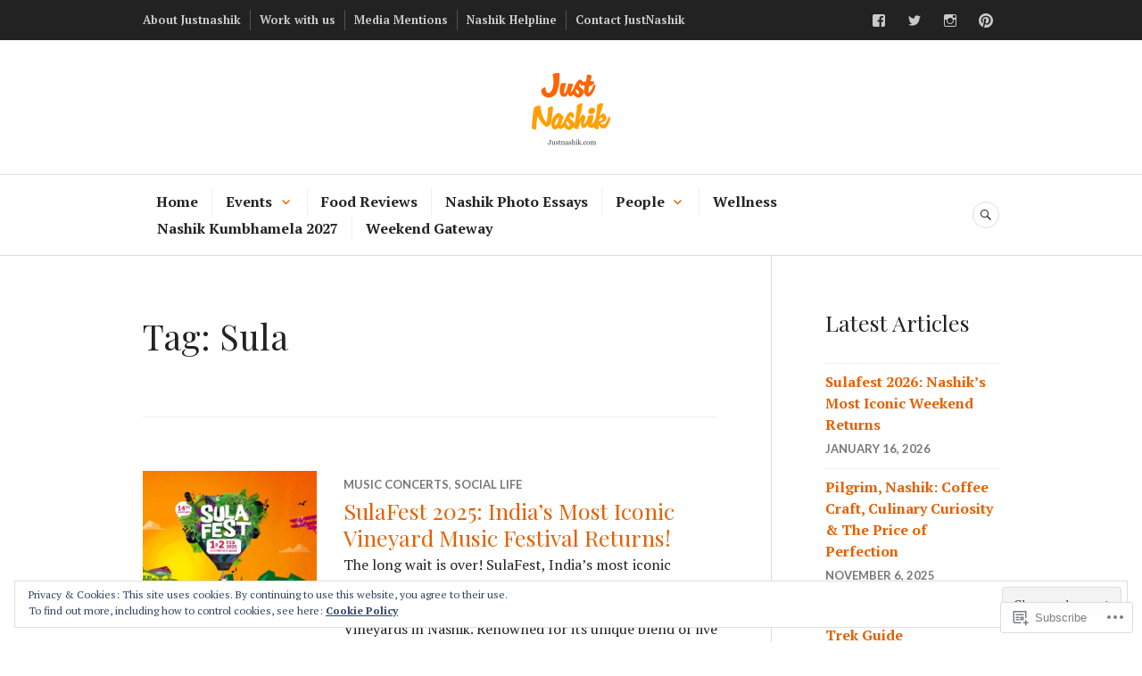

--- FILE ---
content_type: text/html; charset=UTF-8
request_url: https://justnashik.com/tag/sula/
body_size: 41039
content:
<!DOCTYPE html>
<html lang="en">
<head>
<meta charset="UTF-8">
<meta name="viewport" content="width=device-width, initial-scale=1">
<link rel="profile" href="http://gmpg.org/xfn/11">
<link rel="pingback" href="https://justnashik.com/xmlrpc.php">

<title>Sula &#8211; Just Nashik</title>
<script type="text/javascript">
  WebFontConfig = {"google":{"families":["Playfair+Display:r:latin,latin-ext","PT+Serif:r,i,b,bi:latin,latin-ext"]},"api_url":"https:\/\/fonts-api.wp.com\/css"};
  (function() {
    var wf = document.createElement('script');
    wf.src = '/wp-content/plugins/custom-fonts/js/webfont.js';
    wf.type = 'text/javascript';
    wf.async = 'true';
    var s = document.getElementsByTagName('script')[0];
    s.parentNode.insertBefore(wf, s);
	})();
</script><style id="jetpack-custom-fonts-css">.wf-active body, .wf-active button, .wf-active input, .wf-active select, .wf-active textarea{font-family:"PT Serif",serif}.wf-active .hentry div#jp-relatedposts div.jp-relatedposts-items .jp-relatedposts-post-title{font-family:"PT Serif",serif}.wf-active .widget_authors > ul > li > a{font-family:"PT Serif",serif}.wf-active h1, .wf-active h2:not(site-description):not(.author-title), .wf-active h3, .wf-active h4, .wf-active h5, .wf-active h6{font-family:"Playfair Display",serif;font-weight:400;font-style:normal}.wf-active h1{font-style:normal;font-weight:400}.wf-active h2:not(site-description):not(.author-title){font-style:normal;font-weight:400}.wf-active h3{font-style:normal;font-weight:400}.wf-active h4{font-style:normal;font-weight:400}.wf-active h5{font-style:normal;font-weight:400}.wf-active h6{font-style:normal;font-weight:400}.wf-active .post-navigation .post-title{font-family:"Playfair Display",serif;font-weight:400;font-style:normal}.wf-active .widget-title, .wf-active .widgettitle{font-style:normal;font-weight:400}.wf-active .site-title{font-style:normal;font-weight:400}.wf-active .site-description{font-style:normal;font-weight:400}.wf-active .featured-content .entry-title{font-style:normal;font-weight:400}.wf-active .page-title{font-style:normal;font-weight:400}.wf-active .archive .hentry .entry-title, .wf-active .blog .hentry .entry-title, .wf-active .search .hentry .entry-title{font-style:normal;font-weight:400}.wf-active .page .entry-title, .wf-active .single .entry-title{font-style:normal;font-weight:400}.wf-active .author-info .author-name{font-style:normal;font-weight:400}.wf-active .comment-reply-title, .wf-active .comments-title, .wf-active .no-comments{font-style:normal;font-weight:400}.wf-active .no-comments{font-family:"Playfair Display",serif;font-weight:400;font-style:normal}.wf-active .comment-author{font-family:"Playfair Display",serif;font-weight:400;font-style:normal}.wf-active .hentry div#jp-relatedposts h3.jp-relatedposts-headline{font-family:"Playfair Display",serif;font-weight:400;font-style:normal}.wf-active .widget-grofile h4{font-style:normal;font-weight:400}@media screen and (min-width: 768px){.wf-active .site-title{font-style:normal;font-weight:400}}.wf-active .aboutme_widget #am_name{font-style:normal;font-weight:400}.wf-active .aboutme_widget #am_headline{font-style:normal;font-weight:400}</style>
<meta name='robots' content='max-image-preview:large' />
<meta name="google-site-verification" content="hfqX7SfM1xXZnIAhHAizA9jHiQKOuLzPki0jUCNE1NA" />
<meta name="msvalidate.01" content="E67ABD5E70E18F3377061D8F513495A1" />
<meta name="p:domain_verify" content="IB-3b9028a6523165dbdb9b14957c458032" />

<!-- Async WordPress.com Remote Login -->
<script id="wpcom_remote_login_js">
var wpcom_remote_login_extra_auth = '';
function wpcom_remote_login_remove_dom_node_id( element_id ) {
	var dom_node = document.getElementById( element_id );
	if ( dom_node ) { dom_node.parentNode.removeChild( dom_node ); }
}
function wpcom_remote_login_remove_dom_node_classes( class_name ) {
	var dom_nodes = document.querySelectorAll( '.' + class_name );
	for ( var i = 0; i < dom_nodes.length; i++ ) {
		dom_nodes[ i ].parentNode.removeChild( dom_nodes[ i ] );
	}
}
function wpcom_remote_login_final_cleanup() {
	wpcom_remote_login_remove_dom_node_classes( "wpcom_remote_login_msg" );
	wpcom_remote_login_remove_dom_node_id( "wpcom_remote_login_key" );
	wpcom_remote_login_remove_dom_node_id( "wpcom_remote_login_validate" );
	wpcom_remote_login_remove_dom_node_id( "wpcom_remote_login_js" );
	wpcom_remote_login_remove_dom_node_id( "wpcom_request_access_iframe" );
	wpcom_remote_login_remove_dom_node_id( "wpcom_request_access_styles" );
}

// Watch for messages back from the remote login
window.addEventListener( "message", function( e ) {
	if ( e.origin === "https://r-login.wordpress.com" ) {
		var data = {};
		try {
			data = JSON.parse( e.data );
		} catch( e ) {
			wpcom_remote_login_final_cleanup();
			return;
		}

		if ( data.msg === 'LOGIN' ) {
			// Clean up the login check iframe
			wpcom_remote_login_remove_dom_node_id( "wpcom_remote_login_key" );

			var id_regex = new RegExp( /^[0-9]+$/ );
			var token_regex = new RegExp( /^.*|.*|.*$/ );
			if (
				token_regex.test( data.token )
				&& id_regex.test( data.wpcomid )
			) {
				// We have everything we need to ask for a login
				var script = document.createElement( "script" );
				script.setAttribute( "id", "wpcom_remote_login_validate" );
				script.src = '/remote-login.php?wpcom_remote_login=validate'
					+ '&wpcomid=' + data.wpcomid
					+ '&token=' + encodeURIComponent( data.token )
					+ '&host=' + window.location.protocol
					+ '//' + window.location.hostname
					+ '&postid=9437'
					+ '&is_singular=';
				document.body.appendChild( script );
			}

			return;
		}

		// Safari ITP, not logged in, so redirect
		if ( data.msg === 'LOGIN-REDIRECT' ) {
			window.location = 'https://wordpress.com/log-in?redirect_to=' + window.location.href;
			return;
		}

		// Safari ITP, storage access failed, remove the request
		if ( data.msg === 'LOGIN-REMOVE' ) {
			var css_zap = 'html { -webkit-transition: margin-top 1s; transition: margin-top 1s; } /* 9001 */ html { margin-top: 0 !important; } * html body { margin-top: 0 !important; } @media screen and ( max-width: 782px ) { html { margin-top: 0 !important; } * html body { margin-top: 0 !important; } }';
			var style_zap = document.createElement( 'style' );
			style_zap.type = 'text/css';
			style_zap.appendChild( document.createTextNode( css_zap ) );
			document.body.appendChild( style_zap );

			var e = document.getElementById( 'wpcom_request_access_iframe' );
			e.parentNode.removeChild( e );

			document.cookie = 'wordpress_com_login_access=denied; path=/; max-age=31536000';

			return;
		}

		// Safari ITP
		if ( data.msg === 'REQUEST_ACCESS' ) {
			console.log( 'request access: safari' );

			// Check ITP iframe enable/disable knob
			if ( wpcom_remote_login_extra_auth !== 'safari_itp_iframe' ) {
				return;
			}

			// If we are in a "private window" there is no ITP.
			var private_window = false;
			try {
				var opendb = window.openDatabase( null, null, null, null );
			} catch( e ) {
				private_window = true;
			}

			if ( private_window ) {
				console.log( 'private window' );
				return;
			}

			var iframe = document.createElement( 'iframe' );
			iframe.id = 'wpcom_request_access_iframe';
			iframe.setAttribute( 'scrolling', 'no' );
			iframe.setAttribute( 'sandbox', 'allow-storage-access-by-user-activation allow-scripts allow-same-origin allow-top-navigation-by-user-activation' );
			iframe.src = 'https://r-login.wordpress.com/remote-login.php?wpcom_remote_login=request_access&origin=' + encodeURIComponent( data.origin ) + '&wpcomid=' + encodeURIComponent( data.wpcomid );

			var css = 'html { -webkit-transition: margin-top 1s; transition: margin-top 1s; } /* 9001 */ html { margin-top: 46px !important; } * html body { margin-top: 46px !important; } @media screen and ( max-width: 660px ) { html { margin-top: 71px !important; } * html body { margin-top: 71px !important; } #wpcom_request_access_iframe { display: block; height: 71px !important; } } #wpcom_request_access_iframe { border: 0px; height: 46px; position: fixed; top: 0; left: 0; width: 100%; min-width: 100%; z-index: 99999; background: #23282d; } ';

			var style = document.createElement( 'style' );
			style.type = 'text/css';
			style.id = 'wpcom_request_access_styles';
			style.appendChild( document.createTextNode( css ) );
			document.body.appendChild( style );

			document.body.appendChild( iframe );
		}

		if ( data.msg === 'DONE' ) {
			wpcom_remote_login_final_cleanup();
		}
	}
}, false );

// Inject the remote login iframe after the page has had a chance to load
// more critical resources
window.addEventListener( "DOMContentLoaded", function( e ) {
	var iframe = document.createElement( "iframe" );
	iframe.style.display = "none";
	iframe.setAttribute( "scrolling", "no" );
	iframe.setAttribute( "id", "wpcom_remote_login_key" );
	iframe.src = "https://r-login.wordpress.com/remote-login.php"
		+ "?wpcom_remote_login=key"
		+ "&origin=aHR0cHM6Ly9qdXN0bmFzaGlrLmNvbQ%3D%3D"
		+ "&wpcomid=13403830"
		+ "&time=" + Math.floor( Date.now() / 1000 );
	document.body.appendChild( iframe );
}, false );
</script>
<link rel='dns-prefetch' href='//s0.wp.com' />
<link rel='dns-prefetch' href='//fonts-api.wp.com' />
<link rel='dns-prefetch' href='//af.pubmine.com' />
<link rel="alternate" type="application/rss+xml" title="Just Nashik &raquo; Feed" href="https://justnashik.com/feed/" />
<link rel="alternate" type="application/rss+xml" title="Just Nashik &raquo; Comments Feed" href="https://justnashik.com/comments/feed/" />
<link rel="alternate" type="application/rss+xml" title="Just Nashik &raquo; Sula Tag Feed" href="https://justnashik.com/tag/sula/feed/" />
	<script type="text/javascript">
		/* <![CDATA[ */
		function addLoadEvent(func) {
			var oldonload = window.onload;
			if (typeof window.onload != 'function') {
				window.onload = func;
			} else {
				window.onload = function () {
					oldonload();
					func();
				}
			}
		}
		/* ]]> */
	</script>
	<link crossorigin='anonymous' rel='stylesheet' id='all-css-0-1' href='/_static/??-eJx9jMsKwjAQAH/IuPioxYP4LSFdyzabTXA3hP69UelNPA4zDLTiQhZDMUjVFa4ziUKjaUZTwNptjoSOfQPDVNgbKqitjPuguoPfA6bYswWt+BDdh/7lW/hl0CqQ8lS5P0geJGToNDwz88bre3dPt8M4nI7j9XIelhcUdkwy&cssminify=yes' type='text/css' media='all' />
<style id='wp-emoji-styles-inline-css'>

	img.wp-smiley, img.emoji {
		display: inline !important;
		border: none !important;
		box-shadow: none !important;
		height: 1em !important;
		width: 1em !important;
		margin: 0 0.07em !important;
		vertical-align: -0.1em !important;
		background: none !important;
		padding: 0 !important;
	}
/*# sourceURL=wp-emoji-styles-inline-css */
</style>
<link crossorigin='anonymous' rel='stylesheet' id='all-css-2-1' href='/wp-content/plugins/gutenberg-core/v22.4.0/build/styles/block-library/style.min.css?m=1768935615i&cssminify=yes' type='text/css' media='all' />
<style id='wp-block-library-inline-css'>
.has-text-align-justify {
	text-align:justify;
}
.has-text-align-justify{text-align:justify;}

/*# sourceURL=wp-block-library-inline-css */
</style><style id='wp-block-archives-inline-css'>
.wp-block-archives{box-sizing:border-box}.wp-block-archives-dropdown label{display:block}
/*# sourceURL=https://s0.wp.com/wp-content/plugins/gutenberg-core/v22.4.0/build/styles/block-library/archives/style.min.css */
</style>
<style id='wp-block-heading-inline-css'>
h1:where(.wp-block-heading).has-background,h2:where(.wp-block-heading).has-background,h3:where(.wp-block-heading).has-background,h4:where(.wp-block-heading).has-background,h5:where(.wp-block-heading).has-background,h6:where(.wp-block-heading).has-background{padding:1.25em 2.375em}h1.has-text-align-left[style*=writing-mode]:where([style*=vertical-lr]),h1.has-text-align-right[style*=writing-mode]:where([style*=vertical-rl]),h2.has-text-align-left[style*=writing-mode]:where([style*=vertical-lr]),h2.has-text-align-right[style*=writing-mode]:where([style*=vertical-rl]),h3.has-text-align-left[style*=writing-mode]:where([style*=vertical-lr]),h3.has-text-align-right[style*=writing-mode]:where([style*=vertical-rl]),h4.has-text-align-left[style*=writing-mode]:where([style*=vertical-lr]),h4.has-text-align-right[style*=writing-mode]:where([style*=vertical-rl]),h5.has-text-align-left[style*=writing-mode]:where([style*=vertical-lr]),h5.has-text-align-right[style*=writing-mode]:where([style*=vertical-rl]),h6.has-text-align-left[style*=writing-mode]:where([style*=vertical-lr]),h6.has-text-align-right[style*=writing-mode]:where([style*=vertical-rl]){rotate:180deg}
/*# sourceURL=https://s0.wp.com/wp-content/plugins/gutenberg-core/v22.4.0/build/styles/block-library/heading/style.min.css */
</style>
<style id='wp-block-paragraph-inline-css'>
.is-small-text{font-size:.875em}.is-regular-text{font-size:1em}.is-large-text{font-size:2.25em}.is-larger-text{font-size:3em}.has-drop-cap:not(:focus):first-letter{float:left;font-size:8.4em;font-style:normal;font-weight:100;line-height:.68;margin:.05em .1em 0 0;text-transform:uppercase}body.rtl .has-drop-cap:not(:focus):first-letter{float:none;margin-left:.1em}p.has-drop-cap.has-background{overflow:hidden}:root :where(p.has-background){padding:1.25em 2.375em}:where(p.has-text-color:not(.has-link-color)) a{color:inherit}p.has-text-align-left[style*="writing-mode:vertical-lr"],p.has-text-align-right[style*="writing-mode:vertical-rl"]{rotate:180deg}
/*# sourceURL=https://s0.wp.com/wp-content/plugins/gutenberg-core/v22.4.0/build/styles/block-library/paragraph/style.min.css */
</style>
<style id='global-styles-inline-css'>
:root{--wp--preset--aspect-ratio--square: 1;--wp--preset--aspect-ratio--4-3: 4/3;--wp--preset--aspect-ratio--3-4: 3/4;--wp--preset--aspect-ratio--3-2: 3/2;--wp--preset--aspect-ratio--2-3: 2/3;--wp--preset--aspect-ratio--16-9: 16/9;--wp--preset--aspect-ratio--9-16: 9/16;--wp--preset--color--black: #222222;--wp--preset--color--cyan-bluish-gray: #abb8c3;--wp--preset--color--white: #ffffff;--wp--preset--color--pale-pink: #f78da7;--wp--preset--color--vivid-red: #cf2e2e;--wp--preset--color--luminous-vivid-orange: #ff6900;--wp--preset--color--luminous-vivid-amber: #fcb900;--wp--preset--color--light-green-cyan: #7bdcb5;--wp--preset--color--vivid-green-cyan: #00d084;--wp--preset--color--pale-cyan-blue: #8ed1fc;--wp--preset--color--vivid-cyan-blue: #0693e3;--wp--preset--color--vivid-purple: #9b51e0;--wp--preset--color--dark-gray: #555555;--wp--preset--color--medium-gray: #777777;--wp--preset--color--light-gray: #dddddd;--wp--preset--color--red: #d11415;--wp--preset--gradient--vivid-cyan-blue-to-vivid-purple: linear-gradient(135deg,rgb(6,147,227) 0%,rgb(155,81,224) 100%);--wp--preset--gradient--light-green-cyan-to-vivid-green-cyan: linear-gradient(135deg,rgb(122,220,180) 0%,rgb(0,208,130) 100%);--wp--preset--gradient--luminous-vivid-amber-to-luminous-vivid-orange: linear-gradient(135deg,rgb(252,185,0) 0%,rgb(255,105,0) 100%);--wp--preset--gradient--luminous-vivid-orange-to-vivid-red: linear-gradient(135deg,rgb(255,105,0) 0%,rgb(207,46,46) 100%);--wp--preset--gradient--very-light-gray-to-cyan-bluish-gray: linear-gradient(135deg,rgb(238,238,238) 0%,rgb(169,184,195) 100%);--wp--preset--gradient--cool-to-warm-spectrum: linear-gradient(135deg,rgb(74,234,220) 0%,rgb(151,120,209) 20%,rgb(207,42,186) 40%,rgb(238,44,130) 60%,rgb(251,105,98) 80%,rgb(254,248,76) 100%);--wp--preset--gradient--blush-light-purple: linear-gradient(135deg,rgb(255,206,236) 0%,rgb(152,150,240) 100%);--wp--preset--gradient--blush-bordeaux: linear-gradient(135deg,rgb(254,205,165) 0%,rgb(254,45,45) 50%,rgb(107,0,62) 100%);--wp--preset--gradient--luminous-dusk: linear-gradient(135deg,rgb(255,203,112) 0%,rgb(199,81,192) 50%,rgb(65,88,208) 100%);--wp--preset--gradient--pale-ocean: linear-gradient(135deg,rgb(255,245,203) 0%,rgb(182,227,212) 50%,rgb(51,167,181) 100%);--wp--preset--gradient--electric-grass: linear-gradient(135deg,rgb(202,248,128) 0%,rgb(113,206,126) 100%);--wp--preset--gradient--midnight: linear-gradient(135deg,rgb(2,3,129) 0%,rgb(40,116,252) 100%);--wp--preset--font-size--small: 13px;--wp--preset--font-size--medium: 20px;--wp--preset--font-size--large: 36px;--wp--preset--font-size--x-large: 42px;--wp--preset--font-family--albert-sans: 'Albert Sans', sans-serif;--wp--preset--font-family--alegreya: Alegreya, serif;--wp--preset--font-family--arvo: Arvo, serif;--wp--preset--font-family--bodoni-moda: 'Bodoni Moda', serif;--wp--preset--font-family--bricolage-grotesque: 'Bricolage Grotesque', sans-serif;--wp--preset--font-family--cabin: Cabin, sans-serif;--wp--preset--font-family--chivo: Chivo, sans-serif;--wp--preset--font-family--commissioner: Commissioner, sans-serif;--wp--preset--font-family--cormorant: Cormorant, serif;--wp--preset--font-family--courier-prime: 'Courier Prime', monospace;--wp--preset--font-family--crimson-pro: 'Crimson Pro', serif;--wp--preset--font-family--dm-mono: 'DM Mono', monospace;--wp--preset--font-family--dm-sans: 'DM Sans', sans-serif;--wp--preset--font-family--dm-serif-display: 'DM Serif Display', serif;--wp--preset--font-family--domine: Domine, serif;--wp--preset--font-family--eb-garamond: 'EB Garamond', serif;--wp--preset--font-family--epilogue: Epilogue, sans-serif;--wp--preset--font-family--fahkwang: Fahkwang, sans-serif;--wp--preset--font-family--figtree: Figtree, sans-serif;--wp--preset--font-family--fira-sans: 'Fira Sans', sans-serif;--wp--preset--font-family--fjalla-one: 'Fjalla One', sans-serif;--wp--preset--font-family--fraunces: Fraunces, serif;--wp--preset--font-family--gabarito: Gabarito, system-ui;--wp--preset--font-family--ibm-plex-mono: 'IBM Plex Mono', monospace;--wp--preset--font-family--ibm-plex-sans: 'IBM Plex Sans', sans-serif;--wp--preset--font-family--ibarra-real-nova: 'Ibarra Real Nova', serif;--wp--preset--font-family--instrument-serif: 'Instrument Serif', serif;--wp--preset--font-family--inter: Inter, sans-serif;--wp--preset--font-family--josefin-sans: 'Josefin Sans', sans-serif;--wp--preset--font-family--jost: Jost, sans-serif;--wp--preset--font-family--libre-baskerville: 'Libre Baskerville', serif;--wp--preset--font-family--libre-franklin: 'Libre Franklin', sans-serif;--wp--preset--font-family--literata: Literata, serif;--wp--preset--font-family--lora: Lora, serif;--wp--preset--font-family--merriweather: Merriweather, serif;--wp--preset--font-family--montserrat: Montserrat, sans-serif;--wp--preset--font-family--newsreader: Newsreader, serif;--wp--preset--font-family--noto-sans-mono: 'Noto Sans Mono', sans-serif;--wp--preset--font-family--nunito: Nunito, sans-serif;--wp--preset--font-family--open-sans: 'Open Sans', sans-serif;--wp--preset--font-family--overpass: Overpass, sans-serif;--wp--preset--font-family--pt-serif: 'PT Serif', serif;--wp--preset--font-family--petrona: Petrona, serif;--wp--preset--font-family--piazzolla: Piazzolla, serif;--wp--preset--font-family--playfair-display: 'Playfair Display', serif;--wp--preset--font-family--plus-jakarta-sans: 'Plus Jakarta Sans', sans-serif;--wp--preset--font-family--poppins: Poppins, sans-serif;--wp--preset--font-family--raleway: Raleway, sans-serif;--wp--preset--font-family--roboto: Roboto, sans-serif;--wp--preset--font-family--roboto-slab: 'Roboto Slab', serif;--wp--preset--font-family--rubik: Rubik, sans-serif;--wp--preset--font-family--rufina: Rufina, serif;--wp--preset--font-family--sora: Sora, sans-serif;--wp--preset--font-family--source-sans-3: 'Source Sans 3', sans-serif;--wp--preset--font-family--source-serif-4: 'Source Serif 4', serif;--wp--preset--font-family--space-mono: 'Space Mono', monospace;--wp--preset--font-family--syne: Syne, sans-serif;--wp--preset--font-family--texturina: Texturina, serif;--wp--preset--font-family--urbanist: Urbanist, sans-serif;--wp--preset--font-family--work-sans: 'Work Sans', sans-serif;--wp--preset--spacing--20: 0.44rem;--wp--preset--spacing--30: 0.67rem;--wp--preset--spacing--40: 1rem;--wp--preset--spacing--50: 1.5rem;--wp--preset--spacing--60: 2.25rem;--wp--preset--spacing--70: 3.38rem;--wp--preset--spacing--80: 5.06rem;--wp--preset--shadow--natural: 6px 6px 9px rgba(0, 0, 0, 0.2);--wp--preset--shadow--deep: 12px 12px 50px rgba(0, 0, 0, 0.4);--wp--preset--shadow--sharp: 6px 6px 0px rgba(0, 0, 0, 0.2);--wp--preset--shadow--outlined: 6px 6px 0px -3px rgb(255, 255, 255), 6px 6px rgb(0, 0, 0);--wp--preset--shadow--crisp: 6px 6px 0px rgb(0, 0, 0);}:where(body) { margin: 0; }:where(.is-layout-flex){gap: 0.5em;}:where(.is-layout-grid){gap: 0.5em;}body .is-layout-flex{display: flex;}.is-layout-flex{flex-wrap: wrap;align-items: center;}.is-layout-flex > :is(*, div){margin: 0;}body .is-layout-grid{display: grid;}.is-layout-grid > :is(*, div){margin: 0;}body{padding-top: 0px;padding-right: 0px;padding-bottom: 0px;padding-left: 0px;}:root :where(.wp-element-button, .wp-block-button__link){background-color: #32373c;border-width: 0;color: #fff;font-family: inherit;font-size: inherit;font-style: inherit;font-weight: inherit;letter-spacing: inherit;line-height: inherit;padding-top: calc(0.667em + 2px);padding-right: calc(1.333em + 2px);padding-bottom: calc(0.667em + 2px);padding-left: calc(1.333em + 2px);text-decoration: none;text-transform: inherit;}.has-black-color{color: var(--wp--preset--color--black) !important;}.has-cyan-bluish-gray-color{color: var(--wp--preset--color--cyan-bluish-gray) !important;}.has-white-color{color: var(--wp--preset--color--white) !important;}.has-pale-pink-color{color: var(--wp--preset--color--pale-pink) !important;}.has-vivid-red-color{color: var(--wp--preset--color--vivid-red) !important;}.has-luminous-vivid-orange-color{color: var(--wp--preset--color--luminous-vivid-orange) !important;}.has-luminous-vivid-amber-color{color: var(--wp--preset--color--luminous-vivid-amber) !important;}.has-light-green-cyan-color{color: var(--wp--preset--color--light-green-cyan) !important;}.has-vivid-green-cyan-color{color: var(--wp--preset--color--vivid-green-cyan) !important;}.has-pale-cyan-blue-color{color: var(--wp--preset--color--pale-cyan-blue) !important;}.has-vivid-cyan-blue-color{color: var(--wp--preset--color--vivid-cyan-blue) !important;}.has-vivid-purple-color{color: var(--wp--preset--color--vivid-purple) !important;}.has-dark-gray-color{color: var(--wp--preset--color--dark-gray) !important;}.has-medium-gray-color{color: var(--wp--preset--color--medium-gray) !important;}.has-light-gray-color{color: var(--wp--preset--color--light-gray) !important;}.has-red-color{color: var(--wp--preset--color--red) !important;}.has-black-background-color{background-color: var(--wp--preset--color--black) !important;}.has-cyan-bluish-gray-background-color{background-color: var(--wp--preset--color--cyan-bluish-gray) !important;}.has-white-background-color{background-color: var(--wp--preset--color--white) !important;}.has-pale-pink-background-color{background-color: var(--wp--preset--color--pale-pink) !important;}.has-vivid-red-background-color{background-color: var(--wp--preset--color--vivid-red) !important;}.has-luminous-vivid-orange-background-color{background-color: var(--wp--preset--color--luminous-vivid-orange) !important;}.has-luminous-vivid-amber-background-color{background-color: var(--wp--preset--color--luminous-vivid-amber) !important;}.has-light-green-cyan-background-color{background-color: var(--wp--preset--color--light-green-cyan) !important;}.has-vivid-green-cyan-background-color{background-color: var(--wp--preset--color--vivid-green-cyan) !important;}.has-pale-cyan-blue-background-color{background-color: var(--wp--preset--color--pale-cyan-blue) !important;}.has-vivid-cyan-blue-background-color{background-color: var(--wp--preset--color--vivid-cyan-blue) !important;}.has-vivid-purple-background-color{background-color: var(--wp--preset--color--vivid-purple) !important;}.has-dark-gray-background-color{background-color: var(--wp--preset--color--dark-gray) !important;}.has-medium-gray-background-color{background-color: var(--wp--preset--color--medium-gray) !important;}.has-light-gray-background-color{background-color: var(--wp--preset--color--light-gray) !important;}.has-red-background-color{background-color: var(--wp--preset--color--red) !important;}.has-black-border-color{border-color: var(--wp--preset--color--black) !important;}.has-cyan-bluish-gray-border-color{border-color: var(--wp--preset--color--cyan-bluish-gray) !important;}.has-white-border-color{border-color: var(--wp--preset--color--white) !important;}.has-pale-pink-border-color{border-color: var(--wp--preset--color--pale-pink) !important;}.has-vivid-red-border-color{border-color: var(--wp--preset--color--vivid-red) !important;}.has-luminous-vivid-orange-border-color{border-color: var(--wp--preset--color--luminous-vivid-orange) !important;}.has-luminous-vivid-amber-border-color{border-color: var(--wp--preset--color--luminous-vivid-amber) !important;}.has-light-green-cyan-border-color{border-color: var(--wp--preset--color--light-green-cyan) !important;}.has-vivid-green-cyan-border-color{border-color: var(--wp--preset--color--vivid-green-cyan) !important;}.has-pale-cyan-blue-border-color{border-color: var(--wp--preset--color--pale-cyan-blue) !important;}.has-vivid-cyan-blue-border-color{border-color: var(--wp--preset--color--vivid-cyan-blue) !important;}.has-vivid-purple-border-color{border-color: var(--wp--preset--color--vivid-purple) !important;}.has-dark-gray-border-color{border-color: var(--wp--preset--color--dark-gray) !important;}.has-medium-gray-border-color{border-color: var(--wp--preset--color--medium-gray) !important;}.has-light-gray-border-color{border-color: var(--wp--preset--color--light-gray) !important;}.has-red-border-color{border-color: var(--wp--preset--color--red) !important;}.has-vivid-cyan-blue-to-vivid-purple-gradient-background{background: var(--wp--preset--gradient--vivid-cyan-blue-to-vivid-purple) !important;}.has-light-green-cyan-to-vivid-green-cyan-gradient-background{background: var(--wp--preset--gradient--light-green-cyan-to-vivid-green-cyan) !important;}.has-luminous-vivid-amber-to-luminous-vivid-orange-gradient-background{background: var(--wp--preset--gradient--luminous-vivid-amber-to-luminous-vivid-orange) !important;}.has-luminous-vivid-orange-to-vivid-red-gradient-background{background: var(--wp--preset--gradient--luminous-vivid-orange-to-vivid-red) !important;}.has-very-light-gray-to-cyan-bluish-gray-gradient-background{background: var(--wp--preset--gradient--very-light-gray-to-cyan-bluish-gray) !important;}.has-cool-to-warm-spectrum-gradient-background{background: var(--wp--preset--gradient--cool-to-warm-spectrum) !important;}.has-blush-light-purple-gradient-background{background: var(--wp--preset--gradient--blush-light-purple) !important;}.has-blush-bordeaux-gradient-background{background: var(--wp--preset--gradient--blush-bordeaux) !important;}.has-luminous-dusk-gradient-background{background: var(--wp--preset--gradient--luminous-dusk) !important;}.has-pale-ocean-gradient-background{background: var(--wp--preset--gradient--pale-ocean) !important;}.has-electric-grass-gradient-background{background: var(--wp--preset--gradient--electric-grass) !important;}.has-midnight-gradient-background{background: var(--wp--preset--gradient--midnight) !important;}.has-small-font-size{font-size: var(--wp--preset--font-size--small) !important;}.has-medium-font-size{font-size: var(--wp--preset--font-size--medium) !important;}.has-large-font-size{font-size: var(--wp--preset--font-size--large) !important;}.has-x-large-font-size{font-size: var(--wp--preset--font-size--x-large) !important;}.has-albert-sans-font-family{font-family: var(--wp--preset--font-family--albert-sans) !important;}.has-alegreya-font-family{font-family: var(--wp--preset--font-family--alegreya) !important;}.has-arvo-font-family{font-family: var(--wp--preset--font-family--arvo) !important;}.has-bodoni-moda-font-family{font-family: var(--wp--preset--font-family--bodoni-moda) !important;}.has-bricolage-grotesque-font-family{font-family: var(--wp--preset--font-family--bricolage-grotesque) !important;}.has-cabin-font-family{font-family: var(--wp--preset--font-family--cabin) !important;}.has-chivo-font-family{font-family: var(--wp--preset--font-family--chivo) !important;}.has-commissioner-font-family{font-family: var(--wp--preset--font-family--commissioner) !important;}.has-cormorant-font-family{font-family: var(--wp--preset--font-family--cormorant) !important;}.has-courier-prime-font-family{font-family: var(--wp--preset--font-family--courier-prime) !important;}.has-crimson-pro-font-family{font-family: var(--wp--preset--font-family--crimson-pro) !important;}.has-dm-mono-font-family{font-family: var(--wp--preset--font-family--dm-mono) !important;}.has-dm-sans-font-family{font-family: var(--wp--preset--font-family--dm-sans) !important;}.has-dm-serif-display-font-family{font-family: var(--wp--preset--font-family--dm-serif-display) !important;}.has-domine-font-family{font-family: var(--wp--preset--font-family--domine) !important;}.has-eb-garamond-font-family{font-family: var(--wp--preset--font-family--eb-garamond) !important;}.has-epilogue-font-family{font-family: var(--wp--preset--font-family--epilogue) !important;}.has-fahkwang-font-family{font-family: var(--wp--preset--font-family--fahkwang) !important;}.has-figtree-font-family{font-family: var(--wp--preset--font-family--figtree) !important;}.has-fira-sans-font-family{font-family: var(--wp--preset--font-family--fira-sans) !important;}.has-fjalla-one-font-family{font-family: var(--wp--preset--font-family--fjalla-one) !important;}.has-fraunces-font-family{font-family: var(--wp--preset--font-family--fraunces) !important;}.has-gabarito-font-family{font-family: var(--wp--preset--font-family--gabarito) !important;}.has-ibm-plex-mono-font-family{font-family: var(--wp--preset--font-family--ibm-plex-mono) !important;}.has-ibm-plex-sans-font-family{font-family: var(--wp--preset--font-family--ibm-plex-sans) !important;}.has-ibarra-real-nova-font-family{font-family: var(--wp--preset--font-family--ibarra-real-nova) !important;}.has-instrument-serif-font-family{font-family: var(--wp--preset--font-family--instrument-serif) !important;}.has-inter-font-family{font-family: var(--wp--preset--font-family--inter) !important;}.has-josefin-sans-font-family{font-family: var(--wp--preset--font-family--josefin-sans) !important;}.has-jost-font-family{font-family: var(--wp--preset--font-family--jost) !important;}.has-libre-baskerville-font-family{font-family: var(--wp--preset--font-family--libre-baskerville) !important;}.has-libre-franklin-font-family{font-family: var(--wp--preset--font-family--libre-franklin) !important;}.has-literata-font-family{font-family: var(--wp--preset--font-family--literata) !important;}.has-lora-font-family{font-family: var(--wp--preset--font-family--lora) !important;}.has-merriweather-font-family{font-family: var(--wp--preset--font-family--merriweather) !important;}.has-montserrat-font-family{font-family: var(--wp--preset--font-family--montserrat) !important;}.has-newsreader-font-family{font-family: var(--wp--preset--font-family--newsreader) !important;}.has-noto-sans-mono-font-family{font-family: var(--wp--preset--font-family--noto-sans-mono) !important;}.has-nunito-font-family{font-family: var(--wp--preset--font-family--nunito) !important;}.has-open-sans-font-family{font-family: var(--wp--preset--font-family--open-sans) !important;}.has-overpass-font-family{font-family: var(--wp--preset--font-family--overpass) !important;}.has-pt-serif-font-family{font-family: var(--wp--preset--font-family--pt-serif) !important;}.has-petrona-font-family{font-family: var(--wp--preset--font-family--petrona) !important;}.has-piazzolla-font-family{font-family: var(--wp--preset--font-family--piazzolla) !important;}.has-playfair-display-font-family{font-family: var(--wp--preset--font-family--playfair-display) !important;}.has-plus-jakarta-sans-font-family{font-family: var(--wp--preset--font-family--plus-jakarta-sans) !important;}.has-poppins-font-family{font-family: var(--wp--preset--font-family--poppins) !important;}.has-raleway-font-family{font-family: var(--wp--preset--font-family--raleway) !important;}.has-roboto-font-family{font-family: var(--wp--preset--font-family--roboto) !important;}.has-roboto-slab-font-family{font-family: var(--wp--preset--font-family--roboto-slab) !important;}.has-rubik-font-family{font-family: var(--wp--preset--font-family--rubik) !important;}.has-rufina-font-family{font-family: var(--wp--preset--font-family--rufina) !important;}.has-sora-font-family{font-family: var(--wp--preset--font-family--sora) !important;}.has-source-sans-3-font-family{font-family: var(--wp--preset--font-family--source-sans-3) !important;}.has-source-serif-4-font-family{font-family: var(--wp--preset--font-family--source-serif-4) !important;}.has-space-mono-font-family{font-family: var(--wp--preset--font-family--space-mono) !important;}.has-syne-font-family{font-family: var(--wp--preset--font-family--syne) !important;}.has-texturina-font-family{font-family: var(--wp--preset--font-family--texturina) !important;}.has-urbanist-font-family{font-family: var(--wp--preset--font-family--urbanist) !important;}.has-work-sans-font-family{font-family: var(--wp--preset--font-family--work-sans) !important;}
/*# sourceURL=global-styles-inline-css */
</style>

<style id='classic-theme-styles-inline-css'>
.wp-block-button__link{background-color:#32373c;border-radius:9999px;box-shadow:none;color:#fff;font-size:1.125em;padding:calc(.667em + 2px) calc(1.333em + 2px);text-decoration:none}.wp-block-file__button{background:#32373c;color:#fff}.wp-block-accordion-heading{margin:0}.wp-block-accordion-heading__toggle{background-color:inherit!important;color:inherit!important}.wp-block-accordion-heading__toggle:not(:focus-visible){outline:none}.wp-block-accordion-heading__toggle:focus,.wp-block-accordion-heading__toggle:hover{background-color:inherit!important;border:none;box-shadow:none;color:inherit;padding:var(--wp--preset--spacing--20,1em) 0;text-decoration:none}.wp-block-accordion-heading__toggle:focus-visible{outline:auto;outline-offset:0}
/*# sourceURL=/wp-content/plugins/gutenberg-core/v22.4.0/build/styles/block-library/classic.min.css */
</style>
<link crossorigin='anonymous' rel='stylesheet' id='all-css-4-1' href='/_static/??-eJx9juEOgjAMhF/I0YAg+sP4KGYbDQ620aybxLd3BKMmGv407eW+u8JMQk8+oo9ANvXGM+hJ2UmPDFVRHotSsHFkUQS8FzV0huPbITg+LBaaeQdfQS6JT1bArDuScXE47IxEiy7btrCZMiOUooDMIk9nkhPxlkH+4VYZKCnQ0svQwfrdVsGAkaQeXzdw8nA1XkOPHoPJAP9fl8yLO5dts6/a06Fuhid+j3de&cssminify=yes' type='text/css' media='all' />
<link rel='stylesheet' id='canard-pt-serif-playfair-display-css' href='https://fonts-api.wp.com/css?family=PT+Serif%3A400%2C700%2C400italic%2C700italic%7CPlayfair+Display%3A400%2C700%2C400italic%2C700italic&#038;subset=cyrillic%2Clatin%2Clatin-ext&#038;ver=6.9-RC2-61304' media='all' />
<link rel='stylesheet' id='canard-lato-inconsolata-css' href='https://fonts-api.wp.com/css?family=Lato%3A400%2C700%2C400italic%2C700italic%7CInconsolata%3A400%2C700&#038;subset=latin%2Clatin-ext&#038;ver=6.9-RC2-61304' media='all' />
<link crossorigin='anonymous' rel='stylesheet' id='all-css-8-1' href='/_static/??/wp-content/themes/pub/canard/style.css,/wp-content/themes/pub/canard/inc/style-wpcom.css?m=1744729374j&cssminify=yes' type='text/css' media='all' />
<style id='jetpack_facebook_likebox-inline-css'>
.widget_facebook_likebox {
	overflow: hidden;
}

/*# sourceURL=/wp-content/mu-plugins/jetpack-plugin/sun/modules/widgets/facebook-likebox/style.css */
</style>
<link crossorigin='anonymous' rel='stylesheet' id='all-css-10-1' href='/_static/??-eJzTLy/QTc7PK0nNK9HPLdUtyClNz8wr1i9KTcrJTwcy0/WTi5G5ekCujj52Temp+bo5+cmJJZn5eSgc3bScxMwikFb7XFtDE1NLExMLc0OTLACohS2q&cssminify=yes' type='text/css' media='all' />
<link crossorigin='anonymous' rel='stylesheet' id='print-css-11-1' href='/wp-content/mu-plugins/global-print/global-print.css?m=1465851035i&cssminify=yes' type='text/css' media='print' />
<style id='jetpack-global-styles-frontend-style-inline-css'>
:root { --font-headings: unset; --font-base: unset; --font-headings-default: -apple-system,BlinkMacSystemFont,"Segoe UI",Roboto,Oxygen-Sans,Ubuntu,Cantarell,"Helvetica Neue",sans-serif; --font-base-default: -apple-system,BlinkMacSystemFont,"Segoe UI",Roboto,Oxygen-Sans,Ubuntu,Cantarell,"Helvetica Neue",sans-serif;}
/*# sourceURL=jetpack-global-styles-frontend-style-inline-css */
</style>
<link crossorigin='anonymous' rel='stylesheet' id='all-css-14-1' href='/_static/??-eJyNjcsKAjEMRX/IGtQZBxfip0hMS9sxTYppGfx7H7gRN+7ugcs5sFRHKi1Ig9Jd5R6zGMyhVaTrh8G6QFHfORhYwlvw6P39PbPENZmt4G/ROQuBKWVkxxrVvuBH1lIoz2waILJekF+HUzlupnG3nQ77YZwfuRJIaQ==&cssminify=yes' type='text/css' media='all' />
<script type="text/javascript" id="wpcom-actionbar-placeholder-js-extra">
/* <![CDATA[ */
var actionbardata = {"siteID":"13403830","postID":"0","siteURL":"https://justnashik.com","xhrURL":"https://justnashik.com/wp-admin/admin-ajax.php","nonce":"683dbee943","isLoggedIn":"","statusMessage":"","subsEmailDefault":"instantly","proxyScriptUrl":"https://s0.wp.com/wp-content/js/wpcom-proxy-request.js?m=1513050504i&amp;ver=20211021","i18n":{"followedText":"New posts from this site will now appear in your \u003Ca href=\"https://wordpress.com/reader\"\u003EReader\u003C/a\u003E","foldBar":"Collapse this bar","unfoldBar":"Expand this bar","shortLinkCopied":"Shortlink copied to clipboard."}};
//# sourceURL=wpcom-actionbar-placeholder-js-extra
/* ]]> */
</script>
<script type="text/javascript" id="jetpack-mu-wpcom-settings-js-before">
/* <![CDATA[ */
var JETPACK_MU_WPCOM_SETTINGS = {"assetsUrl":"https://s0.wp.com/wp-content/mu-plugins/jetpack-mu-wpcom-plugin/sun/jetpack_vendor/automattic/jetpack-mu-wpcom/src/build/"};
//# sourceURL=jetpack-mu-wpcom-settings-js-before
/* ]]> */
</script>
<script crossorigin='anonymous' type='text/javascript'  src='/_static/??-eJyFjcsOwiAQRX/I6dSa+lgYvwWBEAgMOAPW/n3bqIk7V2dxT87FqYDOVC1VDIIcKxTOr7kLssN186RjM1a2MTya5fmDLnn6K0HyjlW1v/L37R6zgxKb8yQ4ZTbKCOioRN4hnQo+hw1AmcCZwmvilq7709CPh/54voQFmNpFWg=='></script>
<script type="text/javascript" id="rlt-proxy-js-after">
/* <![CDATA[ */
	rltInitialize( {"token":null,"iframeOrigins":["https:\/\/widgets.wp.com"]} );
//# sourceURL=rlt-proxy-js-after
/* ]]> */
</script>
<link rel="EditURI" type="application/rsd+xml" title="RSD" href="https://justnashik.wordpress.com/xmlrpc.php?rsd" />
<meta name="generator" content="WordPress.com" />

<!-- Jetpack Open Graph Tags -->
<meta property="og:type" content="website" />
<meta property="og:title" content="Sula &#8211; Just Nashik" />
<meta property="og:url" content="https://justnashik.com/tag/sula/" />
<meta property="og:site_name" content="Just Nashik" />
<meta property="og:image" content="https://secure.gravatar.com/blavatar/d48eaa9b135955329089fc3c7d37e88b37f100521b389648548ecc60a753077f?s=200&#038;ts=1769422164" />
<meta property="og:image:width" content="200" />
<meta property="og:image:height" content="200" />
<meta property="og:image:alt" content="" />
<meta property="og:locale" content="en_US" />
<meta name="twitter:creator" content="@justnashik" />
<meta name="twitter:site" content="@justnashik" />

<!-- End Jetpack Open Graph Tags -->
<link rel="shortcut icon" type="image/x-icon" href="https://secure.gravatar.com/blavatar/d48eaa9b135955329089fc3c7d37e88b37f100521b389648548ecc60a753077f?s=32" sizes="16x16" />
<link rel="icon" type="image/x-icon" href="https://secure.gravatar.com/blavatar/d48eaa9b135955329089fc3c7d37e88b37f100521b389648548ecc60a753077f?s=32" sizes="16x16" />
<link rel="apple-touch-icon" href="https://secure.gravatar.com/blavatar/d48eaa9b135955329089fc3c7d37e88b37f100521b389648548ecc60a753077f?s=114" />
<link rel='openid.server' href='https://justnashik.com/?openidserver=1' />
<link rel='openid.delegate' href='https://justnashik.com/' />
<link rel="search" type="application/opensearchdescription+xml" href="https://justnashik.com/osd.xml" title="Just Nashik" />
<link rel="search" type="application/opensearchdescription+xml" href="https://s1.wp.com/opensearch.xml" title="WordPress.com" />
		<style type="text/css">
			.recentcomments a {
				display: inline !important;
				padding: 0 !important;
				margin: 0 !important;
			}

			table.recentcommentsavatartop img.avatar, table.recentcommentsavatarend img.avatar {
				border: 0px;
				margin: 0;
			}

			table.recentcommentsavatartop a, table.recentcommentsavatarend a {
				border: 0px !important;
				background-color: transparent !important;
			}

			td.recentcommentsavatarend, td.recentcommentsavatartop {
				padding: 0px 0px 1px 0px;
				margin: 0px;
			}

			td.recentcommentstextend {
				border: none !important;
				padding: 0px 0px 2px 10px;
			}

			.rtl td.recentcommentstextend {
				padding: 0px 10px 2px 0px;
			}

			td.recentcommentstexttop {
				border: none;
				padding: 0px 0px 0px 10px;
			}

			.rtl td.recentcommentstexttop {
				padding: 0px 10px 0px 0px;
			}
		</style>
		<style type="text/css">
.upcoming-events li {
	margin-bottom: 10px;
}
.upcoming-events li span {
	display: block;
}
</style>
		<meta name="description" content="Posts about Sula written by Omkar walimbe" />
	<style type="text/css">
			.site-title,
		.site-description {
			position: absolute;
			clip: rect(1px, 1px, 1px, 1px);
		}
		</style>
	<script type="text/javascript">
/* <![CDATA[ */
var wa_client = {}; wa_client.cmd = []; wa_client.config = { 'blog_id': 13403830, 'blog_language': 'en', 'is_wordads': false, 'hosting_type': 0, 'afp_account_id': 'pub-6120998602380024', 'afp_host_id': 5038568878849053, 'theme': 'pub/canard', '_': { 'title': 'Advertisement', 'privacy_settings': 'Privacy Settings' }, 'formats': [ 'belowpost', 'bottom_sticky', 'sidebar_sticky_right', 'sidebar', 'gutenberg_rectangle', 'gutenberg_leaderboard', 'gutenberg_mobile_leaderboard', 'gutenberg_skyscraper' ] };
/* ]]> */
</script>
		<script type="text/javascript">

			window.doNotSellCallback = function() {

				var linkElements = [
					'a[href="https://wordpress.com/?ref=footer_blog"]',
					'a[href="https://wordpress.com/?ref=footer_website"]',
					'a[href="https://wordpress.com/?ref=vertical_footer"]',
					'a[href^="https://wordpress.com/?ref=footer_segment_"]',
				].join(',');

				var dnsLink = document.createElement( 'a' );
				dnsLink.href = 'https://wordpress.com/advertising-program-optout/';
				dnsLink.classList.add( 'do-not-sell-link' );
				dnsLink.rel = 'nofollow';
				dnsLink.style.marginLeft = '0.5em';
				dnsLink.textContent = 'Do Not Sell or Share My Personal Information';

				var creditLinks = document.querySelectorAll( linkElements );

				if ( 0 === creditLinks.length ) {
					return false;
				}

				Array.prototype.forEach.call( creditLinks, function( el ) {
					el.insertAdjacentElement( 'afterend', dnsLink );
				});

				return true;
			};

		</script>
		<style type="text/css" id="custom-colors-css">	#comments #respond p.form-submit input#comment-submit,
	.widget_flickr #flickr_badge_uber_wrapper td a:last-child {
		background: #222 !important;
		border-color: #222 !important;
	}
	#comments #respond .form-submit input#comment-submit:active,
	#comments #respond .form-submit input#comment-submit:focus,
	#comments #respond .form-submit input#comment-submit:hover,
	.widget_flickr #flickr_badge_uber_wrapper td a:last-child:active,
	.widget_flickr #flickr_badge_uber_wrapper td a:last-child:focus,
	.widget_flickr #flickr_badge_uber_wrapper td a:last-child:hover {
		background: #fff !important;
		color: #222 !important;
	}
	@media screen and (min-width: 960px) {
		.entry-hero .entry-meta,
		.entry-hero .entry-meta a {
			color: #fff !important;
		}
	}
abbr,
		acronym { border-bottom-color: #222222;}
body,
		button,
		input,
		select,
		textarea,
		.menu-toggle,
		.main-navigation a,
		.post-navigation a,
		.sidebar-toggle,
		.widget_tag_cloud a:before,
		.search-toggle,
		.site-title a:active,
		.site-title a:focus,
		.site-title a:hover,
		.content-area .entry-meta a:active,
		.content-area .entry-meta a:focus,
		.content-area .entry-meta a:hover,
		.entry-footer a:active,
		.entry-footer a:focus,
		.entry-footer a:hover,
		.page-links a,
		.comment-list .comment-reply-title small a:active,
		.comment-list .comment-reply-title small a:focus,
		.comment-list .comment-reply-title small a:hover,
		.comment-metadata a:active,
		.comment-metadata a:focus,
		.comment-metadata a:hover,
		.comment-reply-link:active,
		.comment-reply-link:focus,
		.comment-reply-link:hover,
		.widget_goodreads div[class^="gr_custom_title"] a:active,
		.widget_goodreads div[class^="gr_custom_title"] a:focus,
		.widget_goodreads div[class^="gr_custom_title"] a:hover,
		.widget_goodreads div[class^="gr_custom_container"] div[class^="gr_custom_author"] a:active,
		.widget_goodreads div[class^="gr_custom_container"] div[class^="gr_custom_author"] a:focus,
		.widget_goodreads div[class^="gr_custom_container"] div[class^="gr_custom_author"] a:hover,
		#comments #respond .comment-form-fields p.comment-form-posting-as,
		#comments #respond .comment-form-fields p.comment-form-log-out,
		#comments #respond #comment-form-identity #comment-form-nascar p,
		#comments #respond #comment-form-load-service p,
		#comments #respond #comment-form-comment textarea,
		#comments #comment-form-share-text-padder textarea,
		#comments #respond .comment-form-fields label,
		#comments #respond .comment-form-fields label span.required,
		#comments #respond .comment-form-fields label span.nopublish,
		#comments #respond .comment-form-fields div.comment-form-input input,
		#comments #respond .comment-form-service a:active,
		#comments #respond .comment-form-service a:focus,
		#comments #respond .comment-form-service a:hover,
		.widget_authors > ul > li > a,
		.wp_widget_tag_cloud a:before { color: #222222;}
body,
		button:active,
		input[type="button"]:active,
		input[type="reset"]:active,
		input[type="submit"]:active,
		button:focus,
		input[type="button"]:focus,
		input[type="reset"]:focus,
		input[type="submit"]:focus,
		button:hover,
		input[type="button"]:hover,
		input[type="reset"]:hover,
		input[type="submit"]:hover,
		input[type="text"],
		input[type="email"],
		input[type="url"],
		input[type="password"],
		input[type="search"],
		textarea,
		.search-form:before,
		.menu-toggle,
		.dropdown-toggle,
		.main-navigation > div > ul,
		.comment-navigation a,
		.posts-navigation a,
		.sidebar-toggle,
		.page-links a,
		.post-link .genericon,
		#infinite-handle span button,
		#infinite-handle span button:active,
		#infinite-handle span button:focus,
		#infinite-handle span button:hover,
		.main-navigation.toggled > div,
		.main-navigation > div:before,
		.main-navigation ul ul,
		.main-navigation ul ul li,
		#comments #respond #comment-form-comment,
		#comments #comment-form-share-text-padder,
		#comments #respond .comment-form-fields div.comment-form-input,
		#comments .comment #respond #comment-form-comment,
		#comments .comment #comment-form-share-text-padder,
		#comments .comment #respond .comment-form-fields div.comment-form-input,
		.widget_akismet_widget .a-stats a:active,
		.widget_akismet_widget .a-stats a:focus,
		.widget_akismet_widget .a-stats a:hover { background-color: #ffffff;}
mark,
		ins,
		button,
		input[type="button"],
		input[type="reset"],
		input[type="submit"],
		.comment-navigation a:active,
		.comment-navigation a:focus,
		.comment-navigation a:hover,
		.posts-navigation a:active,
		.posts-navigation a:focus,
		.posts-navigation a:hover,
		.sticky-post,
		#infinite-handle span button:active,
		#infinite-handle span button:focus,
		#infinite-handle span button:hover,
		.widget_akismet_widget .a-stats a { color: #ffffff;}
blockquote { color: #5E5E5E;}
caption,
		.footer-navigation a,
		.post-navigation .meta-nav,
		.widget_recent_entries .post-date,
		.widget_rss cite,
		.widget_rss .rss-date,
		.site-description,
		.entry-hero .entry-meta a,
		.content-area .entry-meta,
		.content-area .entry-meta a,
		.entry-footer,
		.entry-footer a,
		.page-links,
		.page-links > .page-links-title,
		.author-info .author-title,
		.comment-list .comment-reply-title small,
		.comment-metadata,
		.comment-reply-link,
		.comment-metadata a,
		.comment-list .comment-reply-title small a,
		.wp-caption,
		.gallery-caption,
		.site-content .jetpack-recipe .jetpack-recipe-meta,
		.hentry div#jp-relatedposts div.jp-relatedposts-items .jp-relatedposts-post-context,
		.widget_goodreads div[class^="gr_custom_author"] { color: #777777;}
::input-placeholder { color: #777777;}
::-webkit-input-placeholder { color: #777777;}
:-moz-placeholder { color: #777777;}
::-moz-placeholder { color: #777777;}
::-ms-input-placeholder { color: #777777;}
hr,
		.widget-area:before,
		.comment-list:before,
		.comment-navigation + .comment-respond:before,
		div#jp-relatedposts:before { background-color: #DDDDDD;}
input[type="text"],
		input[type="email"],
		input[type="url"],
		input[type="password"],
		input[type="search"],
		textarea,
		.search-form .search-submit,
		.search-form .search-submit:active,
		.search-form .search-submit:focus,
		.search-form .search-submit:hover,
		.menu-toggle,
		.menu-toggle:active,
		.menu-toggle:focus,
		.menu-toggle:hover,
		.dropdown-toggle,
		.dropdown-toggle:active,
		.dropdown-toggle:focus,
		.dropdown-toggle:hover,
		.main-navigation > div > ul,
		.sidebar-toggle,
		.sidebar-toggle:active,
		.sidebar-toggle:focus,
		.sidebar-toggle:hover,
		.author-info,
		.search-toggle,
		.search-toggle:active,
		.search-toggle:focus,
		.search-toggle:hover,
		.page-links a,
		.page-links > span,
		.page-links a:active,
		.page-links a:focus,
		.page-links a:hover,
		.main-navigation ul ul,
		#comments #respond #comment-form-comment,
		#comments #comment-form-share-text-padder,
		#comments #respond .comment-form-fields div.comment-form-input,
		.widget.top_rated .pd_top_rated_holder_posts > p,
		.widget.top_rated ul { border-color: #DDDDDD;}
th,
		td,
		.footer-widget-inner .widget,
		.site-header,
		.featured-content,
		.comment-list { border-bottom-color: #DDDDDD;}
.rtl .site-main,
		.widget-area { border-left-color: #DDDDDD;}
.site-main,
		.rtl .widget-area { border-right-color: #DDDDDD;}
table,
		.footer-navigation,
		.comment-navigation + .comment-respond,
		.footer-widget,
		.comments-area,
		div#jp-relatedposts,
		.search-navigation,
		.header-image { border-top-color: #DDDDDD;}
blockquote:before { color: #DDDDDD;}
a:focus,
		.bypostauthor .fn,
		div#jp-relatedposts a:focus { outline-color: #DDDDDD;}
pre,
		thead,
		.search-form.hover:before,
		.menu-toggle:active,
		.menu-toggle:focus,
		.menu-toggle:hover,
		.dropdown-toggle:active,
		.dropdown-toggle:focus,
		.dropdown-toggle:hover,
		.post-navigation a:active,
		.post-navigation a:focus,
		.post-navigation a:hover,
		.sidebar-toggle:active,
		.sidebar-toggle:focus,
		.sidebar-toggle:hover,
		.search-toggle:active,
		.search-toggle:focus,
		.search-toggle:hover,
		.search-form.hover:before,
		.page-links a,
		.page-links > span,
		.page-links a:active,
		.page-links a:focus,
		.page-links a:hover { background-color: #EFEFEF;}
.comment-navigation a,
		.posts-navigation a,
		.post-navigation a,
		.gallery,
		#infinite-handle span button { border-color: #EFEFEF;}
.main-navigation > div > ul > li:last-child,
		.main-navigation ul,
		.widget_archive ul,
		.widget_categories ul,
		.widget_links ul,
		.widget_meta ul,
		.widget_nav_menu ul,
		.widget_pages ul,
		.widget_recent_comments ul,
		.widget_recent_entries ul,
		.widget_rss ul,
		.page-header,
		.entry-footer > span:last-of-type,
		.comment-list .comment:not(:last-of-type),
		.comment-list .depth-1:not(:last-of-type),
		.sd-like.jetpack-likes-widget-wrapper,
		.sd-rating,
		.sd-sharing-enabled:not(#jp-post-flair),
		.widget_goodreads div[class^="gr_custom_each_container"]:last-of-type,
		.widget_rss_links ul,
		.widget_rss_links p:last-of-type,
		.hentry .wpcom-reblog-snapshot .reblogger-note,
		.widget_authors ul,
		.widget_jp_blogs_i_follow ol,
		.widget_blog-stats ul,
		.widget_top-clicks ul,
		.widget_top-posts ul,
		.widget.top_rated ul,
		.widget_upcoming_events_widget ul,
		.widget_recent_comments tr,
		.widget_recent_comments td { border-bottom-color: #EFEFEF;}
.main-navigation .nav-menu > li + li,
		.footer-navigation li + li { border-left-color: #EFEFEF;}
.rtl .main-navigation .nav-menu > li + li,
		.rtl .footer-navigation li + li { border-right-color: #EFEFEF;}
.main-navigation li,
		.posts-navigation,
		.widget_archive li,
		.widget_categories li,
		.widget_links li,
		.widget_meta li,
		.widget_nav_menu li,
		.widget_pages li,
		.widget_recent_comments li,
		.widget_recent_entries li,
		.widget_rss li,
		.archive .hentry,
		.blog .hentry,
		.search .hentry,
		.entry-footer .byline,
		.entry-footer .cat-links,
		.entry-footer .comments-link,
		.entry-footer .edit-link,
		.entry-footer .posted-on,
		.entry-footer .tags-links,
		.page-links,
		.comment-list .comment .comment:first-of-type,
		.comment-list .comment-respond,
		#infinite-handle,
		.infinite-loader,
		.archive .infinite-wrap .hentry:first-of-type,
		.blog .infinite-wrap .hentry:first-of-type,
		.search .infinite-wrap .hentry:first-of-type,
		.widget_goodreads div[class^="gr_custom_each_container"],
		.widget_rss_links li,
		.widget_rss_links p,
		.widget_authors li,
		.widget_jp_blogs_i_follow li,
		.widgets-list-layout li,
		.widget_top-clicks li,
		.widget_top-posts li,
		.widget.top_rated li,
		.widget_upcoming_events_widget li,
		.widget_recent_comments table { border-top-color: #EFEFEF;}
.toggled .menu-toggle,
		.main-navigation.toggled > div,
		.social-navigation,
		.bottom-navigation,
		.sidebar-toggle.toggled,
		.site-top,
		.toggled .search-toggle,
		.search-header .search-form,
		.site-social,
		.site-footer,
		#infinite-footer { background-color: #222222;}
.toggled .menu-toggle,
		.sidebar-toggle.toggled,
		.toggled .search-toggle,
		.wp-block-button .wp-block-button__link:active,
		.wp-block-button .wp-block-button__link:focus,
		.wp-block-button .wp-block-button__link:hover { border-color: #222222;}
.main-navigation.toggled > div:before,
		.search-header.toggled .search-toggle:after { border-bottom-color: #222222;}
.toggled .menu-toggle:active,
		.toggled .menu-toggle:focus,
		.toggled .menu-toggle:hover,
		.sidebar-toggle.toggled:active,
		.sidebar-toggle.toggled:focus,
		.sidebar-toggle.toggled:hover,
		.toggled .search-toggle:active,
		.toggled .search-toggle:focus,
		.toggled .search-toggle:hover { background-color: #515151;}
.toggled .menu-toggle:active,
		.toggled .menu-toggle:focus,
		.toggled .menu-toggle:hover,
		.sidebar-toggle.toggled:active,
		.sidebar-toggle.toggled:focus,
		.sidebar-toggle.toggled:hover,
		.toggled .search-toggle:active,
		.toggled .search-toggle:focus,
		.toggled .search-toggle:hover { border-color: #515151;}
.social-navigation,
		.bottom-navigation,
		.site-social { border-bottom-color: #515151;}
.secondary-navigation li + li { border-left-color: #515151;}
.rtl .secondary-navigation li + li { border-right-color: #515151;}
.site-info .sep,
		.wp-block-button .wp-block-button__link:active,
		.wp-block-button .wp-block-button__link:focus,
		.wp-block-button .wp-block-button__link:hover,
		.is-style-outline>.wp-block-button__link:not(.has-text-color):active,
		.is-style-outline>.wp-block-button__link:not(.has-text-color):focus,
		.is-style-outline>.wp-block-button__link:not(.has-text-color):hover { color: #515151;}
.social-navigation a:focus,
		.secondary-navigation a:focus,
		.bottom-navigation a:focus,
		.site-info a:focus { outline-color: #636363;}
.social-navigation a,
		.secondary-navigation a,
		.bottom-navigation a,
		.site-top,
		.site-info,
		.site-info a,
		#infinite-footer,
		#infinite-footer .blog-info a { color: #C9C9C9;}
.toggled .menu-toggle,
		.social-navigation a:active,
		.social-navigation a:focus,
		.social-navigation a:hover,
		.secondary-navigation a:active,
		.secondary-navigation a:focus,
		.secondary-navigation a:hover,
		.bottom-navigation a:active,
		.bottom-navigation a:focus,
		.bottom-navigation a:hover,
		.sidebar-toggle.toggled,
		.toggled .search-toggle,
		.site-info a:active,
		.site-info a:focus,
		.site-info a:hover,
		#infinite-footer .blog-credits a:active,
		#infinite-footer .blog-credits a:focus,
		#infinite-footer .blog-credits a:hover,
		#infinite-footer .blog-info a:active,
		#infinite-footer .blog-info a:focus,
		#infinite-footer .blog-info a:hover { color: #F2F2F2;}
mark,
		ins,
		button,
		input[type="button"],
		input[type="reset"],
		input[type="submit"],
		.comment-navigation a:active,
		.comment-navigation a:focus,
		.comment-navigation a:hover,
		.posts-navigation a:active,
		.posts-navigation a:focus,
		.posts-navigation a:hover,
		.featured-content .hentry:not(.has-post-thumbnail):hover .post-thumbnail,
		.featured-content .hentry:not(.has-post-thumbnail) .post-thumbnail:focus,
		.sticky-post,
		.post-link,
		#infinite-handle span button:active,
		#infinite-handle span button:focus,
		#infinite-handle span button:hover,
		.widget_akismet_widget .a-stats a,
		.milestone-widget .milestone-header,
		.wp-block-button .wp-block-button__link { background-color: #E66000;}
button,
		input[type="button"],
		input[type="reset"],
		input[type="submit"],
		.comment-navigation a:active,
		.comment-navigation a:focus,
		.comment-navigation a:hover,
		.posts-navigation a:active,
		.posts-navigation a:focus,
		.posts-navigation a:hover,
		#infinite-handle span button:active,
		#infinite-handle span button:focus,
		#infinite-handle span button:hover,
		.widget_akismet_widget .a-stats a,
		.wp-block-button .wp-block-button__link { border-color: #E66000;}
pre { border-left-color: #E66000;}
.rtl pre { border-right-color: #E66000;}
button:active,
		input[type="button"]:active,
		input[type="reset"]:active,
		input[type="submit"]:active,
		button:focus,
		input[type="button"]:focus,
		input[type="reset"]:focus,
		input[type="submit"]:focus,
		button:hover,
		input[type="button"]:hover,
		input[type="reset"]:hover,
		input[type="submit"]:hover,
		.search-form:before,
		a,
		.menu-toggle:active,
		.menu-toggle:focus,
		.menu-toggle:hover,
		.dropdown-toggle,
		.dropdown-toggle:active,
		.dropdown-toggle:focus,
		.dropdown-toggle:hover,
		.main-navigation a:active,
		.main-navigation a:focus,
		.main-navigation a:hover,
		.main-navigation .current_page_item > a,
		.main-navigation .current-menu-item > a,
		.main-navigation .current_page_ancestor > a,
		.footer-navigation a:active,
		.footer-navigation a:focus,
		.footer-navigation a:hover,
		.comment-navigation a,
		.posts-navigation a,
		.post-navigation a:active .post-title,
		.post-navigation a:focus .post-title,
		.post-navigation a:hover .post-title,
		.sidebar-toggle:active,
		.sidebar-toggle:focus,
		.sidebar-toggle:hover,
		.search-toggle:active,
		.search-toggle:focus,
		.search-toggle:hover,
		.site-title,
		.page-links > span,
		.page-links a:active,
		.page-links a:focus,
		.page-links a:hover,
		.post-link .genericon,
		.required,
		.site-content .contact-form label span,
		#infinite-handle span button,
		.widget_goodreads div[class^="gr_custom_title"] a,
		.main-navigation .menu-item-has-children > a:after,
		#comments #respond .comment-form-service a,
		.widget_akismet_widget .a-stats a:active,
		.widget_akismet_widget .a-stats a:focus,
		.widget_akismet_widget .a-stats a:hover,
		.widget_akismet_widget .a-stats a:active .count,
		.widget_akismet_widget .a-stats a:focus .count,
		.widget_akismet_widget .a-stats a:hover .count,
		.widget_authors > ul > li > a:active,
		.widget_authors > ul > li > a:focus,
		.widget_authors > ul > li > a:hover,
		.is-style-outline>.wp-block-button__link:not(.has-text-color) { color: #E66000;}
</style>
<script type="text/javascript">
	window.google_analytics_uacct = "UA-52447-2";
</script>

<script type="text/javascript">
	var _gaq = _gaq || [];
	_gaq.push(['_setAccount', 'UA-52447-2']);
	_gaq.push(['_gat._anonymizeIp']);
	_gaq.push(['_setDomainName', 'none']);
	_gaq.push(['_setAllowLinker', true]);
	_gaq.push(['_initData']);
	_gaq.push(['_trackPageview']);

	(function() {
		var ga = document.createElement('script'); ga.type = 'text/javascript'; ga.async = true;
		ga.src = ('https:' == document.location.protocol ? 'https://ssl' : 'http://www') + '.google-analytics.com/ga.js';
		(document.getElementsByTagName('head')[0] || document.getElementsByTagName('body')[0]).appendChild(ga);
	})();
</script>
<link crossorigin='anonymous' rel='stylesheet' id='all-css-0-3' href='/_static/??-eJydjtkKwjAQRX/IdogL6oP4KZJOhjLtZCGTUPr3VlzAF1Efz+VyODClBmMoFAr42iSpPQeFgUqyOD4YtAa4cEDoJOKooBMnyi2qruBrgY+uCimgzbEqyevzHH703YMqi1uwU8ycCsfl+0at5/BnaGEh1/RWhPL8iW7+sz+Z/W5zPJitWQ9XT4eB1Q==&cssminify=yes' type='text/css' media='all' />
</head>

<body class="archive tag tag-sula tag-1436493 wp-custom-logo wp-embed-responsive wp-theme-pubcanard customizer-styles-applied group-blog jetpack-reblog-enabled has-site-logo">
<div id="page" class="hfeed site">
	<a class="skip-link screen-reader-text" href="#content">Skip to content</a>

	<header id="masthead" class="site-header" role="banner">
					<div class="site-top">
				<div class="site-top-inner">
											<nav class="secondary-navigation" role="navigation">
							<div class="menu-oxygen-side-container"><ul id="menu-oxygen-side" class="menu"><li id="menu-item-2416" class="menu-item menu-item-type-custom menu-item-object-custom menu-item-2416"><a href="https://justnashik.com/2012/09/21/just-nashik-introduction/">About Justnashik</a></li>
<li id="menu-item-2555" class="menu-item menu-item-type-post_type menu-item-object-page menu-item-2555"><a href="https://justnashik.com/internship-at-justnashik/">Work with us</a></li>
<li id="menu-item-2373" class="menu-item menu-item-type-post_type menu-item-object-page menu-item-2373"><a href="https://justnashik.com/media-mentions/">Media Mentions</a></li>
<li id="menu-item-2375" class="menu-item menu-item-type-post_type menu-item-object-page menu-item-2375"><a href="https://justnashik.com/helpline/">Nashik Helpline</a></li>
<li id="menu-item-2372" class="menu-item menu-item-type-post_type menu-item-object-page menu-item-2372"><a href="https://justnashik.com/about-justnashik/contact-justnashik/">Contact JustNashik</a></li>
</ul></div>						</nav><!-- .secondary-navigation -->
																<nav class="social-navigation" role="navigation">
							<div class="menu-social-links-container"><ul id="menu-social-links" class="menu"><li id="menu-item-4598" class="menu-item menu-item-type-custom menu-item-object-custom menu-item-4598"><a href="https://www.facebook.com/justnashik"><span class="screen-reader-text">Facebook</span></a></li>
<li id="menu-item-4599" class="menu-item menu-item-type-custom menu-item-object-custom menu-item-4599"><a href="http://twitter.com/justnashik"><span class="screen-reader-text">Twitter</span></a></li>
<li id="menu-item-4600" class="menu-item menu-item-type-custom menu-item-object-custom menu-item-4600"><a href="http://instagram.com/justnashik"><span class="screen-reader-text">Instagram</span></a></li>
<li id="menu-item-4601" class="menu-item menu-item-type-custom menu-item-object-custom menu-item-4601"><a href="https://in.pinterest.com/omkarw/nashik-food/"><span class="screen-reader-text">Pinterest</span></a></li>
</ul></div>						</nav><!-- .social-navigation -->
									</div><!-- .site-top-inner -->
			</div><!-- .site-top -->
		
		<div class="site-branding">
			<a href="https://justnashik.com/" class="site-logo-link" rel="home" itemprop="url"><img width="90" height="90" src="https://justnashik.com/wp-content/uploads/2016/01/justnashik_white_back-high2.png?w=90" class="site-logo attachment-canard-logo" alt="Justnashik_White_Back-high2 Logo" data-size="canard-logo" itemprop="logo" decoding="async" srcset="https://justnashik.com/wp-content/uploads/2016/01/justnashik_white_back-high2.png?w=90 90w, https://justnashik.com/wp-content/uploads/2016/01/justnashik_white_back-high2.png?w=180 180w, https://justnashik.com/wp-content/uploads/2016/01/justnashik_white_back-high2.png?w=150 150w" sizes="(max-width: 90px) 100vw, 90px" data-attachment-id="4591" data-permalink="https://justnashik.com/justnashik_white_back-high2/" data-orig-file="https://justnashik.com/wp-content/uploads/2016/01/justnashik_white_back-high2.png" data-orig-size="475,475" data-comments-opened="1" data-image-meta="{&quot;aperture&quot;:&quot;0&quot;,&quot;credit&quot;:&quot;&quot;,&quot;camera&quot;:&quot;&quot;,&quot;caption&quot;:&quot;&quot;,&quot;created_timestamp&quot;:&quot;0&quot;,&quot;copyright&quot;:&quot;&quot;,&quot;focal_length&quot;:&quot;0&quot;,&quot;iso&quot;:&quot;0&quot;,&quot;shutter_speed&quot;:&quot;0&quot;,&quot;title&quot;:&quot;&quot;,&quot;orientation&quot;:&quot;0&quot;}" data-image-title="Justnashik_White_Back-high2 Logo" data-image-description="&lt;p&gt;Justnashik_White_Back-high2 Logo&lt;/p&gt;
" data-image-caption="&lt;p&gt;Justnashik_White_Back-high2 Logo&lt;/p&gt;
" data-medium-file="https://justnashik.com/wp-content/uploads/2016/01/justnashik_white_back-high2.png?w=300" data-large-file="https://justnashik.com/wp-content/uploads/2016/01/justnashik_white_back-high2.png?w=475" /></a>			<h1 class="site-title"><a href="https://justnashik.com/" rel="home">Just Nashik</a></h1>
			<h2 class="site-description">Just Nashik City Beyond Wines and Pilgrimage.Food,Culture,Lifestyle Events in Just Nashik</h2>
		</div><!-- .site-branding -->

		
		<div id="search-navigation" class="search-navigation">
			<div class="search-navigation-inner">
									<nav id="site-navigation" class="main-navigation" role="navigation">
						<button class="menu-toggle" aria-controls="primary-menu" aria-expanded="false"><span class="screen-reader-text">Primary Menu</span></button>
						<div class="menu-oxygen-main-container"><ul id="primary-menu" class="menu"><li id="menu-item-4589" class="menu-item menu-item-type-custom menu-item-object-custom menu-item-home menu-item-4589"><a href="https://justnashik.com/">Home</a></li>
<li id="menu-item-3681" class="menu-item menu-item-type-custom menu-item-object-custom menu-item-home menu-item-has-children menu-item-3681"><a href="https://justnashik.com/#">Events</a>
<ul class="sub-menu">
	<li id="menu-item-2367" class="menu-item menu-item-type-post_type menu-item-object-page menu-item-2367"><a href="https://justnashik.com/events-calendar/" title="Latest event details in nashik">Event Calendar</a></li>
	<li id="menu-item-3749" class="menu-item menu-item-type-taxonomy menu-item-object-category menu-item-3749"><a href="https://justnashik.com/category/parties/">Music/Entertainment</a></li>
	<li id="menu-item-3750" class="menu-item menu-item-type-taxonomy menu-item-object-category menu-item-3750"><a href="https://justnashik.com/category/workshop/">Workshop</a></li>
</ul>
</li>
<li id="menu-item-2429" class="menu-item menu-item-type-taxonomy menu-item-object-category menu-item-2429"><a href="https://justnashik.com/category/food/" title="food-in-nashik">Food Reviews</a></li>
<li id="menu-item-2649" class="menu-item menu-item-type-taxonomy menu-item-object-category menu-item-2649"><a href="https://justnashik.com/category/nashik-photo-essay/">Nashik Photo Essays</a></li>
<li id="menu-item-3679" class="menu-item menu-item-type-custom menu-item-object-custom menu-item-home menu-item-has-children menu-item-3679"><a href="https://justnashik.com/#">People</a>
<ul class="sub-menu">
	<li id="menu-item-2865" class="menu-item menu-item-type-taxonomy menu-item-object-category menu-item-2865"><a href="https://justnashik.com/category/entrepreneur/">Entrepreneurs</a></li>
	<li id="menu-item-3818" class="menu-item menu-item-type-taxonomy menu-item-object-category menu-item-3818"><a href="https://justnashik.com/category/interviews/">Interviews</a></li>
</ul>
</li>
<li id="menu-item-3740" class="menu-item menu-item-type-taxonomy menu-item-object-category menu-item-3740"><a href="https://justnashik.com/category/lifestyle/wellness/">Wellness</a></li>
<li id="menu-item-9945" class="menu-item menu-item-type-taxonomy menu-item-object-category menu-item-9945"><a href="https://justnashik.com/category/nashik-kumbhamela-2027/">Nashik Kumbhamela 2027</a></li>
<li id="menu-item-4595" class="menu-item menu-item-type-taxonomy menu-item-object-category menu-item-4595"><a href="https://justnashik.com/category/weekend-gateway/">Weekend Gateway</a></li>
</ul></div>					</nav><!-- #site-navigation -->
								<div id="search-header" class="search-header">
					<button class="search-toggle" aria-controls="search-form" aria-expanded="false"><span class="screen-reader-text">Search</span></button>
					<form role="search" method="get" class="search-form" action="https://justnashik.com/">
				<label>
					<span class="screen-reader-text">Search for:</span>
					<input type="search" class="search-field" placeholder="Search &hellip;" value="" name="s" />
				</label>
				<input type="submit" class="search-submit" value="Search" />
			</form>				</div><!-- #search-header -->
			</div><!-- .search-navigation-inner -->
		</div><!-- #search-navigation -->
	</header><!-- #masthead -->

	<div id="content" class="site-content">

	<div class="site-content-inner">
		<div id="primary" class="content-area">
			<main id="main" class="site-main" role="main">

			
				<header class="page-header">
					<h1 class="page-title">Tag: <span>Sula</span></h1>				</header><!-- .page-header -->

								
					
<article id="post-9437" class="post-9437 post type-post status-publish format-standard has-post-thumbnail hentry category-music-concerts category-social-life tag-california tag-featured tag-food tag-sula tag-sula-fest tag-sula-fest-2025 tag-sula-fest-nashik tag-sula-fest-tickets tag-sulafest-2025 tag-travel tag-wine tag-wine-festival tag-wine-harvest-nashik tag-wine-tasting">
	
		<a class="post-thumbnail" href="https://justnashik.com/2025/01/15/sulafest-2025-indias-most-iconic-vineyard-music-festival-returns/"><img width="870" height="773" src="https://justnashik.com/wp-content/uploads/2025/01/467461808_957347353084811_307171450470390692_n.jpg?w=870&amp;h=773&amp;crop=1" class="attachment-canard-post-thumbnail size-canard-post-thumbnail wp-post-image" alt="Sula fest 2025 nashik sula vineyards" decoding="async" srcset="https://justnashik.com/wp-content/uploads/2025/01/467461808_957347353084811_307171450470390692_n.jpg?w=870&amp;h=773&amp;crop=1 870w, https://justnashik.com/wp-content/uploads/2025/01/467461808_957347353084811_307171450470390692_n.jpg?w=150&amp;h=133&amp;crop=1 150w, https://justnashik.com/wp-content/uploads/2025/01/467461808_957347353084811_307171450470390692_n.jpg?w=300&amp;h=266&amp;crop=1 300w, https://justnashik.com/wp-content/uploads/2025/01/467461808_957347353084811_307171450470390692_n.jpg?w=768&amp;h=682&amp;crop=1 768w, https://justnashik.com/wp-content/uploads/2025/01/467461808_957347353084811_307171450470390692_n.jpg?w=1024&amp;h=910&amp;crop=1 1024w" sizes="(max-width: 870px) 100vw, 870px" data-attachment-id="9440" data-permalink="https://justnashik.com/2025/01/15/sulafest-2025-indias-most-iconic-vineyard-music-festival-returns/467461808_957347353084811_307171450470390692_n/" data-orig-file="https://justnashik.com/wp-content/uploads/2025/01/467461808_957347353084811_307171450470390692_n.jpg" data-orig-size="2461,1081" data-comments-opened="1" data-image-meta="{&quot;aperture&quot;:&quot;0&quot;,&quot;credit&quot;:&quot;&quot;,&quot;camera&quot;:&quot;&quot;,&quot;caption&quot;:&quot;&quot;,&quot;created_timestamp&quot;:&quot;0&quot;,&quot;copyright&quot;:&quot;&quot;,&quot;focal_length&quot;:&quot;0&quot;,&quot;iso&quot;:&quot;0&quot;,&quot;shutter_speed&quot;:&quot;0&quot;,&quot;title&quot;:&quot;&quot;,&quot;orientation&quot;:&quot;0&quot;}" data-image-title="Sula fest 2025 nashik sula vineyards" data-image-description="&lt;p&gt;Sula fest 2025 nashik sula vineyards&lt;/p&gt;
" data-image-caption="&lt;p&gt;Sula fest 2025 nashik sula vineyards&lt;/p&gt;
" data-medium-file="https://justnashik.com/wp-content/uploads/2025/01/467461808_957347353084811_307171450470390692_n.jpg?w=300" data-large-file="https://justnashik.com/wp-content/uploads/2025/01/467461808_957347353084811_307171450470390692_n.jpg?w=720" />
		
		</a>
	
	<header class="entry-header">
		<div class="entry-meta"><span class="cat-links"><a href="https://justnashik.com/category/music-concerts/" rel="category tag">Music Concerts</a>, <a href="https://justnashik.com/category/social-life/" rel="category tag">Social Life</a></span></div><h1 class="entry-title"><a href="https://justnashik.com/2025/01/15/sulafest-2025-indias-most-iconic-vineyard-music-festival-returns/" rel="bookmark">SulaFest 2025: India’s Most Iconic Vineyard Music Festival Returns!</a></h1>	</header><!-- .entry-header -->

	
	<div class="entry-summary">
	    <p>The long wait is over! SulaFest, India’s most iconic vineyard music festival, is back for its 14th edition on 1st and 2nd February 2025, at the breathtaking Sula Vineyards in Nashik. Renowned for its unique blend of live music, premium wines, gourmet food, and unforgettable experiences, SulaFest 2025 promises to be bigger and better than ever before. What to Expect at SulaFest 2025? 1. Live &hellip; <a href="https://justnashik.com/2025/01/15/sulafest-2025-indias-most-iconic-vineyard-music-festival-returns/" class="more-link">Continue reading <span class="screen-reader-text">SulaFest 2025: India’s Most Iconic Vineyard Music Festival Returns!</span></a></p>
	</div><!-- .entry-summary -->

			<div class="entry-meta">
			<span class="byline"> <span class="author vcard"><img referrerpolicy="no-referrer" alt='Unknown&#039;s avatar' src='https://0.gravatar.com/avatar/9a8b129bd2c5f0769f0e7c56dc457c96f37655c6f9b02e129d9e10d1a44525b5?s=20&#038;d=&#038;r=G' srcset='https://0.gravatar.com/avatar/9a8b129bd2c5f0769f0e7c56dc457c96f37655c6f9b02e129d9e10d1a44525b5?s=20&#038;d=&#038;r=G 1x, https://0.gravatar.com/avatar/9a8b129bd2c5f0769f0e7c56dc457c96f37655c6f9b02e129d9e10d1a44525b5?s=30&#038;d=&#038;r=G 1.5x, https://0.gravatar.com/avatar/9a8b129bd2c5f0769f0e7c56dc457c96f37655c6f9b02e129d9e10d1a44525b5?s=40&#038;d=&#038;r=G 2x, https://0.gravatar.com/avatar/9a8b129bd2c5f0769f0e7c56dc457c96f37655c6f9b02e129d9e10d1a44525b5?s=60&#038;d=&#038;r=G 3x, https://0.gravatar.com/avatar/9a8b129bd2c5f0769f0e7c56dc457c96f37655c6f9b02e129d9e10d1a44525b5?s=80&#038;d=&#038;r=G 4x' class='avatar avatar-20' height='20' width='20' decoding='async' /><a class="url fn n" href="https://justnashik.com/author/omkarwalimbe/">Omkar walimbe</a></span></span><span class="posted-on"><a href="https://justnashik.com/2025/01/15/sulafest-2025-indias-most-iconic-vineyard-music-festival-returns/" rel="bookmark"><time class="entry-date published updated" datetime="2025-01-15T17:54:22+05:30">January 15, 2025</time></a></span><span class="comments-link"><a href="https://justnashik.com/2025/01/15/sulafest-2025-indias-most-iconic-vineyard-music-festival-returns/#respond">Leave a comment</a></span>		</div><!-- .entry-meta -->
	</article><!-- #post-## -->

				
					
<article id="post-6047" class="post-6047 post type-post status-publish format-standard has-post-thumbnail hentry category-just-news tag-featured tag-sula tag-sula-vineyards-nasik tag-sula-wines-nashik tag-vineyards-nasik tag-winery tag-york-vineyards">
	
		<a class="post-thumbnail" href="https://justnashik.com/2021/05/22/nashik-based-york-winery-to-merge-with-sula-vineyards/"><img width="870" height="773" src="https://justnashik.com/wp-content/uploads/2021/05/aus_0006-copy.jpeg?w=870&amp;h=773&amp;crop=1" class="attachment-canard-post-thumbnail size-canard-post-thumbnail wp-post-image" alt="" decoding="async" srcset="https://justnashik.com/wp-content/uploads/2021/05/aus_0006-copy.jpeg?w=870&amp;h=773&amp;crop=1 870w, https://justnashik.com/wp-content/uploads/2021/05/aus_0006-copy.jpeg?w=150&amp;h=133&amp;crop=1 150w, https://justnashik.com/wp-content/uploads/2021/05/aus_0006-copy.jpeg?w=300&amp;h=267&amp;crop=1 300w, https://justnashik.com/wp-content/uploads/2021/05/aus_0006-copy.jpeg?w=768&amp;h=682&amp;crop=1 768w, https://justnashik.com/wp-content/uploads/2021/05/aus_0006-copy.jpeg?w=1024&amp;h=910&amp;crop=1 1024w, https://justnashik.com/wp-content/uploads/2021/05/aus_0006-copy.jpeg?w=1440&amp;h=1279&amp;crop=1 1440w" sizes="(max-width: 870px) 100vw, 870px" data-attachment-id="6048" data-permalink="https://justnashik.com/aus_0006-copy/" data-orig-file="https://justnashik.com/wp-content/uploads/2021/05/aus_0006-copy.jpeg" data-orig-size="1920,1281" data-comments-opened="1" data-image-meta="{&quot;aperture&quot;:&quot;0&quot;,&quot;credit&quot;:&quot;&quot;,&quot;camera&quot;:&quot;&quot;,&quot;caption&quot;:&quot;&quot;,&quot;created_timestamp&quot;:&quot;0&quot;,&quot;copyright&quot;:&quot;&quot;,&quot;focal_length&quot;:&quot;0&quot;,&quot;iso&quot;:&quot;0&quot;,&quot;shutter_speed&quot;:&quot;0&quot;,&quot;title&quot;:&quot;&quot;,&quot;orientation&quot;:&quot;0&quot;}" data-image-title="Aus_0006-Copy" data-image-description="" data-image-caption="" data-medium-file="https://justnashik.com/wp-content/uploads/2021/05/aus_0006-copy.jpeg?w=300" data-large-file="https://justnashik.com/wp-content/uploads/2021/05/aus_0006-copy.jpeg?w=720" />
		
		</a>
	
	<header class="entry-header">
		<div class="entry-meta"><span class="cat-links"><a href="https://justnashik.com/category/just-news/" rel="category tag">Just News</a></span></div><h1 class="entry-title"><a href="https://justnashik.com/2021/05/22/nashik-based-york-winery-to-merge-with-sula-vineyards/" rel="bookmark">Nashik-based York Winery to merge with Sula Vineyards</a></h1>	</header><!-- .entry-header -->

	
	<div class="entry-summary">
	    <p>India’s leading winery Sula Vineyards has announced its merger with family-owned Nashik-based York Winery which will soon become a wholly owned subsidiary of Sula. Rajeev Samant, founder CEO of Sula Vineyards, said the merger is a triple win — for York, Sula and wine consumers. “Smaller wineries find it very difficult to get distribution, and the pandemic has been a big blow. Sula will help &hellip; <a href="https://justnashik.com/2021/05/22/nashik-based-york-winery-to-merge-with-sula-vineyards/" class="more-link">Continue reading <span class="screen-reader-text">Nashik-based York Winery to merge with Sula Vineyards</span></a></p>
	</div><!-- .entry-summary -->

			<div class="entry-meta">
			<span class="byline"> <span class="author vcard"><img referrerpolicy="no-referrer" alt='Unknown&#039;s avatar' src='https://0.gravatar.com/avatar/9a8b129bd2c5f0769f0e7c56dc457c96f37655c6f9b02e129d9e10d1a44525b5?s=20&#038;d=&#038;r=G' srcset='https://0.gravatar.com/avatar/9a8b129bd2c5f0769f0e7c56dc457c96f37655c6f9b02e129d9e10d1a44525b5?s=20&#038;d=&#038;r=G 1x, https://0.gravatar.com/avatar/9a8b129bd2c5f0769f0e7c56dc457c96f37655c6f9b02e129d9e10d1a44525b5?s=30&#038;d=&#038;r=G 1.5x, https://0.gravatar.com/avatar/9a8b129bd2c5f0769f0e7c56dc457c96f37655c6f9b02e129d9e10d1a44525b5?s=40&#038;d=&#038;r=G 2x, https://0.gravatar.com/avatar/9a8b129bd2c5f0769f0e7c56dc457c96f37655c6f9b02e129d9e10d1a44525b5?s=60&#038;d=&#038;r=G 3x, https://0.gravatar.com/avatar/9a8b129bd2c5f0769f0e7c56dc457c96f37655c6f9b02e129d9e10d1a44525b5?s=80&#038;d=&#038;r=G 4x' class='avatar avatar-20' height='20' width='20' loading='lazy' decoding='async' /><a class="url fn n" href="https://justnashik.com/author/omkarwalimbe/">Omkar walimbe</a></span></span><span class="posted-on"><a href="https://justnashik.com/2021/05/22/nashik-based-york-winery-to-merge-with-sula-vineyards/" rel="bookmark"><time class="entry-date published updated" datetime="2021-05-22T15:58:16+05:30">May 22, 2021</time></a></span><span class="comments-link"><a href="https://justnashik.com/2021/05/22/nashik-based-york-winery-to-merge-with-sula-vineyards/#respond">Leave a comment</a></span>		</div><!-- .entry-meta -->
	</article><!-- #post-## -->

				
					
<article id="post-5577" class="post-5577 post type-post status-publish format-standard has-post-thumbnail hentry category-just-news category-justnashik-updates category-press-release tag-sula tag-sula-vineyards tag-sula-vineyards-nasik tag-sula-wines-nashik">
	
		<a class="post-thumbnail" href="https://justnashik.com/2018/09/25/tourists-welcome-sulas-redeemable-entry-fee-measure-to-make-vineyard-premise-safer/"><img width="750" height="497" src="https://justnashik.com/wp-content/uploads/2013/08/tasting-room.jpg?w=750&amp;h=497&amp;crop=1" class="attachment-canard-post-thumbnail size-canard-post-thumbnail wp-post-image" alt="Tasting room at Sula vineyards nashik" decoding="async" loading="lazy" srcset="https://justnashik.com/wp-content/uploads/2013/08/tasting-room.jpg 750w, https://justnashik.com/wp-content/uploads/2013/08/tasting-room.jpg?w=150&amp;h=99&amp;crop=1 150w, https://justnashik.com/wp-content/uploads/2013/08/tasting-room.jpg?w=300&amp;h=199&amp;crop=1 300w" sizes="(max-width: 750px) 100vw, 750px" data-attachment-id="2736" data-permalink="https://justnashik.com/2013/08/02/celebrate-friendship-day-at-the-tasting-room-sula-vineyards-nashik/tasting-room/" data-orig-file="https://justnashik.com/wp-content/uploads/2013/08/tasting-room.jpg" data-orig-size="750,497" data-comments-opened="1" data-image-meta="{&quot;aperture&quot;:&quot;0&quot;,&quot;credit&quot;:&quot;&quot;,&quot;camera&quot;:&quot;&quot;,&quot;caption&quot;:&quot;&quot;,&quot;created_timestamp&quot;:&quot;0&quot;,&quot;copyright&quot;:&quot;&quot;,&quot;focal_length&quot;:&quot;0&quot;,&quot;iso&quot;:&quot;0&quot;,&quot;shutter_speed&quot;:&quot;0&quot;,&quot;title&quot;:&quot;&quot;}" data-image-title="Tasting room at Sula vineyards nashik" data-image-description="&lt;p&gt;Tasting room at Sula vineyards nashik&lt;/p&gt;
" data-image-caption="&lt;p&gt;Tasting room at Sula vineyards nashik&lt;/p&gt;
" data-medium-file="https://justnashik.com/wp-content/uploads/2013/08/tasting-room.jpg?w=300" data-large-file="https://justnashik.com/wp-content/uploads/2013/08/tasting-room.jpg?w=720" />
		
		</a>
	
	<header class="entry-header">
		<div class="entry-meta"><span class="cat-links"><a href="https://justnashik.com/category/just-news/" rel="category tag">Just News</a>, <a href="https://justnashik.com/category/justnashik-updates/" rel="category tag">Justnashik Updates</a>, <a href="https://justnashik.com/category/press-release/" rel="category tag">Press Release</a></span></div><h1 class="entry-title"><a href="https://justnashik.com/2018/09/25/tourists-welcome-sulas-redeemable-entry-fee-measure-to-make-vineyard-premise-safer/" rel="bookmark">Tourists welcome Sula’s redeemable entry fee measure to make vineyard premise safer</a></h1>	</header><!-- .entry-header -->

	
	<div class="entry-summary">
	    <p>With a rise in unwanted social elements, women’s safety has become a national concern these days and thus, Sula Vineyards too, has taken steps towards making the vineyard experience safer for women tourists as well as others. For the first time since its inception Sula Vineyards in July 2018 started mandating an entry fee for guests visiting the vineyard at Govardhan, Nashik to which the &hellip; <a href="https://justnashik.com/2018/09/25/tourists-welcome-sulas-redeemable-entry-fee-measure-to-make-vineyard-premise-safer/" class="more-link">Continue reading <span class="screen-reader-text">Tourists welcome Sula’s redeemable entry fee measure to make vineyard premise safer</span></a></p>
	</div><!-- .entry-summary -->

			<div class="entry-meta">
			<span class="byline"> <span class="author vcard"><img referrerpolicy="no-referrer" alt='Unknown&#039;s avatar' src='https://0.gravatar.com/avatar/9a8b129bd2c5f0769f0e7c56dc457c96f37655c6f9b02e129d9e10d1a44525b5?s=20&#038;d=&#038;r=G' srcset='https://0.gravatar.com/avatar/9a8b129bd2c5f0769f0e7c56dc457c96f37655c6f9b02e129d9e10d1a44525b5?s=20&#038;d=&#038;r=G 1x, https://0.gravatar.com/avatar/9a8b129bd2c5f0769f0e7c56dc457c96f37655c6f9b02e129d9e10d1a44525b5?s=30&#038;d=&#038;r=G 1.5x, https://0.gravatar.com/avatar/9a8b129bd2c5f0769f0e7c56dc457c96f37655c6f9b02e129d9e10d1a44525b5?s=40&#038;d=&#038;r=G 2x, https://0.gravatar.com/avatar/9a8b129bd2c5f0769f0e7c56dc457c96f37655c6f9b02e129d9e10d1a44525b5?s=60&#038;d=&#038;r=G 3x, https://0.gravatar.com/avatar/9a8b129bd2c5f0769f0e7c56dc457c96f37655c6f9b02e129d9e10d1a44525b5?s=80&#038;d=&#038;r=G 4x' class='avatar avatar-20' height='20' width='20' loading='lazy' decoding='async' /><a class="url fn n" href="https://justnashik.com/author/omkarwalimbe/">Omkar walimbe</a></span></span><span class="posted-on"><a href="https://justnashik.com/2018/09/25/tourists-welcome-sulas-redeemable-entry-fee-measure-to-make-vineyard-premise-safer/" rel="bookmark"><time class="entry-date published updated" datetime="2018-09-25T22:39:23+05:30">September 25, 2018</time></a></span><span class="comments-link"><a href="https://justnashik.com/2018/09/25/tourists-welcome-sulas-redeemable-entry-fee-measure-to-make-vineyard-premise-safer/#respond">Leave a comment</a></span>		</div><!-- .entry-meta -->
	</article><!-- #post-## -->

				
					
<article id="post-5346" class="post-5346 post type-post status-publish format-standard has-post-thumbnail hentry category-events-2 category-festivals category-food tag-featured tag-fine-dine-restaurants-in-nashik tag-nashik-restaurants-review tag-restaurant tag-sanskriti-nashik-sula tag-sula tag-sula-fest tag-sula-fest-18 tag-sulafest tag-sulafest-2018 tag-sulafest-2018-tickets">
	
		<a class="post-thumbnail" href="https://justnashik.com/2018/01/22/sulafest-sets-a-new-tune-for-fest-goers/"><img width="870" height="607" src="https://justnashik.com/wp-content/uploads/2018/01/artist-ludovic-pellissier-from-hilight-tribe-sulafest17.jpg?w=870&amp;h=607&amp;crop=1" class="attachment-canard-post-thumbnail size-canard-post-thumbnail wp-post-image" alt="Artist Ludovic pellissier from Hilight Tribe @ SulaFest&#039;17" decoding="async" loading="lazy" srcset="https://justnashik.com/wp-content/uploads/2018/01/artist-ludovic-pellissier-from-hilight-tribe-sulafest17.jpg?w=870&amp;h=607&amp;crop=1 870w, https://justnashik.com/wp-content/uploads/2018/01/artist-ludovic-pellissier-from-hilight-tribe-sulafest17.jpg?w=150&amp;h=105&amp;crop=1 150w, https://justnashik.com/wp-content/uploads/2018/01/artist-ludovic-pellissier-from-hilight-tribe-sulafest17.jpg?w=300&amp;h=209&amp;crop=1 300w, https://justnashik.com/wp-content/uploads/2018/01/artist-ludovic-pellissier-from-hilight-tribe-sulafest17.jpg?w=768&amp;h=536&amp;crop=1 768w" sizes="(max-width: 870px) 100vw, 870px" data-attachment-id="5347" data-permalink="https://justnashik.com/2018/01/22/sulafest-sets-a-new-tune-for-fest-goers/artist-ludovic-pellissier-from-hilight-tribe-sulafest17/" data-orig-file="https://justnashik.com/wp-content/uploads/2018/01/artist-ludovic-pellissier-from-hilight-tribe-sulafest17.jpg" data-orig-size="1024,607" data-comments-opened="1" data-image-meta="{&quot;aperture&quot;:&quot;1.4&quot;,&quot;credit&quot;:&quot;MONU&quot;,&quot;camera&quot;:&quot;NIKON D810&quot;,&quot;caption&quot;:&quot;&quot;,&quot;created_timestamp&quot;:&quot;1486328416&quot;,&quot;copyright&quot;:&quot;MONU&quot;,&quot;focal_length&quot;:&quot;20&quot;,&quot;iso&quot;:&quot;640&quot;,&quot;shutter_speed&quot;:&quot;0.0025&quot;,&quot;title&quot;:&quot;&quot;,&quot;orientation&quot;:&quot;1&quot;}" data-image-title="Artist Ludovic pellissier from Hilight Tribe @ SulaFest&amp;#8217;17" data-image-description="&lt;p&gt;Artist Ludovic pellissier from Hilight Tribe @ SulaFest&amp;#8217;17&lt;/p&gt;
" data-image-caption="&lt;p&gt;Artist Ludovic pellissier from Hilight Tribe @ SulaFest&amp;#8217;17&lt;/p&gt;
" data-medium-file="https://justnashik.com/wp-content/uploads/2018/01/artist-ludovic-pellissier-from-hilight-tribe-sulafest17.jpg?w=300" data-large-file="https://justnashik.com/wp-content/uploads/2018/01/artist-ludovic-pellissier-from-hilight-tribe-sulafest17.jpg?w=720" />
		
		</a>
	
	<header class="entry-header">
		<div class="entry-meta"><span class="cat-links"><a href="https://justnashik.com/category/events-2/" rel="category tag">Events</a>, <a href="https://justnashik.com/category/festivals/" rel="category tag">Festivals</a>, <a href="https://justnashik.com/category/food/" rel="category tag">Food</a></span></div><h1 class="entry-title"><a href="https://justnashik.com/2018/01/22/sulafest-sets-a-new-tune-for-fest-goers/" rel="bookmark">SulaFest sets a new tune for Fest-Goers!</a></h1>	</header><!-- .entry-header -->

	
	<div class="entry-summary">
	    <p>Brookside by Hershey’s, Tinder, Jal and Panzani come on-board as Associate Sponsors as the world culture festival preps up with brimming enthusiasm! 18th January, 2018 Mumbai: Hear hear! Ardent travelers, music enthusiasts and foodies – there’s a lot brewing at the plush green vineyards of Sula this February! SulaFest, the first world class culture event of the year, is all set to send its fest-goers &hellip; <a href="https://justnashik.com/2018/01/22/sulafest-sets-a-new-tune-for-fest-goers/" class="more-link">Continue reading <span class="screen-reader-text">SulaFest sets a new tune for Fest-Goers!</span></a></p>
	</div><!-- .entry-summary -->

			<div class="entry-meta">
			<span class="byline"> <span class="author vcard"><img referrerpolicy="no-referrer" alt='Unknown&#039;s avatar' src='https://0.gravatar.com/avatar/9a8b129bd2c5f0769f0e7c56dc457c96f37655c6f9b02e129d9e10d1a44525b5?s=20&#038;d=&#038;r=G' srcset='https://0.gravatar.com/avatar/9a8b129bd2c5f0769f0e7c56dc457c96f37655c6f9b02e129d9e10d1a44525b5?s=20&#038;d=&#038;r=G 1x, https://0.gravatar.com/avatar/9a8b129bd2c5f0769f0e7c56dc457c96f37655c6f9b02e129d9e10d1a44525b5?s=30&#038;d=&#038;r=G 1.5x, https://0.gravatar.com/avatar/9a8b129bd2c5f0769f0e7c56dc457c96f37655c6f9b02e129d9e10d1a44525b5?s=40&#038;d=&#038;r=G 2x, https://0.gravatar.com/avatar/9a8b129bd2c5f0769f0e7c56dc457c96f37655c6f9b02e129d9e10d1a44525b5?s=60&#038;d=&#038;r=G 3x, https://0.gravatar.com/avatar/9a8b129bd2c5f0769f0e7c56dc457c96f37655c6f9b02e129d9e10d1a44525b5?s=80&#038;d=&#038;r=G 4x' class='avatar avatar-20' height='20' width='20' loading='lazy' decoding='async' /><a class="url fn n" href="https://justnashik.com/author/omkarwalimbe/">Omkar walimbe</a></span></span><span class="posted-on"><a href="https://justnashik.com/2018/01/22/sulafest-sets-a-new-tune-for-fest-goers/" rel="bookmark"><time class="entry-date published" datetime="2018-01-22T13:25:58+05:30">January 22, 2018</time><time class="updated" datetime="2018-02-07T19:21:52+05:30">February 7, 2018</time></a></span><span class="comments-link"><a href="https://justnashik.com/2018/01/22/sulafest-sets-a-new-tune-for-fest-goers/#respond">Leave a comment</a></span>		</div><!-- .entry-meta -->
	</article><!-- #post-## -->

				
					
<article id="post-4706" class="post-4706 post type-post status-publish format-standard has-post-thumbnail hentry category-entrepreneur category-press-release tag-rajeev-samant tag-rajeev-samant-ceo-sula tag-sula tag-sula-awards tag-sula-nashik tag-sula-vineyards tag-sula-vineyards-nasik tag-sula-wine-tasting tag-sula-wines-nashik tag-wine-tourism-nashik">
	
		<a class="post-thumbnail" href="https://justnashik.com/2016/05/06/sula-vineyards-wins-the-most-important-award-for-wine-tourism-in-the-world/"><img width="870" height="773" src="https://justnashik.com/wp-content/uploads/2016/05/20131207_164927.jpg?w=870&amp;h=773&amp;crop=1" class="attachment-canard-post-thumbnail size-canard-post-thumbnail wp-post-image" alt="Sula Vineyards Tasting Room Nashik" decoding="async" loading="lazy" srcset="https://justnashik.com/wp-content/uploads/2016/05/20131207_164927.jpg?w=870&amp;h=773&amp;crop=1 870w, https://justnashik.com/wp-content/uploads/2016/05/20131207_164927.jpg?w=1740&amp;h=1546&amp;crop=1 1740w, https://justnashik.com/wp-content/uploads/2016/05/20131207_164927.jpg?w=150&amp;h=133&amp;crop=1 150w, https://justnashik.com/wp-content/uploads/2016/05/20131207_164927.jpg?w=300&amp;h=267&amp;crop=1 300w, https://justnashik.com/wp-content/uploads/2016/05/20131207_164927.jpg?w=768&amp;h=682&amp;crop=1 768w, https://justnashik.com/wp-content/uploads/2016/05/20131207_164927.jpg?w=1024&amp;h=910&amp;crop=1 1024w, https://justnashik.com/wp-content/uploads/2016/05/20131207_164927.jpg?w=1440&amp;h=1279&amp;crop=1 1440w" sizes="(max-width: 870px) 100vw, 870px" data-attachment-id="4708" data-permalink="https://justnashik.com/2016/05/06/sula-vineyards-wins-the-most-important-award-for-wine-tourism-in-the-world/20131207_164927/" data-orig-file="https://justnashik.com/wp-content/uploads/2016/05/20131207_164927.jpg" data-orig-size="3264,1807" data-comments-opened="1" data-image-meta="{&quot;aperture&quot;:&quot;2.6&quot;,&quot;credit&quot;:&quot;&quot;,&quot;camera&quot;:&quot;GT-I9300&quot;,&quot;caption&quot;:&quot;&quot;,&quot;created_timestamp&quot;:&quot;1386434966&quot;,&quot;copyright&quot;:&quot;&quot;,&quot;focal_length&quot;:&quot;3.7&quot;,&quot;iso&quot;:&quot;80&quot;,&quot;shutter_speed&quot;:&quot;0.0068493150684932&quot;,&quot;title&quot;:&quot;&quot;,&quot;orientation&quot;:&quot;1&quot;}" data-image-title="Sula Vineyards Tasting Room Nashik" data-image-description="&lt;p&gt;Sula Vineyards Tasting Room Nashik&lt;/p&gt;
" data-image-caption="&lt;p&gt;Sula Vineyards Tasting Room Nashik&lt;/p&gt;
" data-medium-file="https://justnashik.com/wp-content/uploads/2016/05/20131207_164927.jpg?w=300" data-large-file="https://justnashik.com/wp-content/uploads/2016/05/20131207_164927.jpg?w=720" />
		
		</a>
	
	<header class="entry-header">
		<div class="entry-meta"><span class="cat-links"><a href="https://justnashik.com/category/entrepreneur/" rel="category tag">Entrepreneur</a>, <a href="https://justnashik.com/category/press-release/" rel="category tag">Press Release</a></span></div><h1 class="entry-title"><a href="https://justnashik.com/2016/05/06/sula-vineyards-wins-the-most-important-award-for-wine-tourism-in-the-world/" rel="bookmark">Sula Vineyards wins the most important award for  wine tourism in the world</a></h1>	</header><!-- .entry-header -->

	
	<div class="entry-summary">
	    <p>Recognized by the prestigious Drinks Business Awards for `Best Contribution to Wine and Spirits Tourism’ May 5th 2016,Sula has made history as the first Indian company to win a Drinks Business Award. Sula Vineyards – India’s # 1 wine producer was awarded for ‘Best contribution to Wine and Spirits Tourism’. This award recognizes global wine and spirits company’s efforts to draw customers to a unique &hellip; <a href="https://justnashik.com/2016/05/06/sula-vineyards-wins-the-most-important-award-for-wine-tourism-in-the-world/" class="more-link">Continue reading <span class="screen-reader-text">Sula Vineyards wins the most important award for  wine tourism in the world</span></a></p>
	</div><!-- .entry-summary -->

			<div class="entry-meta">
			<span class="byline"> <span class="author vcard"><img referrerpolicy="no-referrer" alt='Unknown&#039;s avatar' src='https://0.gravatar.com/avatar/9a8b129bd2c5f0769f0e7c56dc457c96f37655c6f9b02e129d9e10d1a44525b5?s=20&#038;d=&#038;r=G' srcset='https://0.gravatar.com/avatar/9a8b129bd2c5f0769f0e7c56dc457c96f37655c6f9b02e129d9e10d1a44525b5?s=20&#038;d=&#038;r=G 1x, https://0.gravatar.com/avatar/9a8b129bd2c5f0769f0e7c56dc457c96f37655c6f9b02e129d9e10d1a44525b5?s=30&#038;d=&#038;r=G 1.5x, https://0.gravatar.com/avatar/9a8b129bd2c5f0769f0e7c56dc457c96f37655c6f9b02e129d9e10d1a44525b5?s=40&#038;d=&#038;r=G 2x, https://0.gravatar.com/avatar/9a8b129bd2c5f0769f0e7c56dc457c96f37655c6f9b02e129d9e10d1a44525b5?s=60&#038;d=&#038;r=G 3x, https://0.gravatar.com/avatar/9a8b129bd2c5f0769f0e7c56dc457c96f37655c6f9b02e129d9e10d1a44525b5?s=80&#038;d=&#038;r=G 4x' class='avatar avatar-20' height='20' width='20' loading='lazy' decoding='async' /><a class="url fn n" href="https://justnashik.com/author/omkarwalimbe/">Omkar walimbe</a></span></span><span class="posted-on"><a href="https://justnashik.com/2016/05/06/sula-vineyards-wins-the-most-important-award-for-wine-tourism-in-the-world/" rel="bookmark"><time class="entry-date published" datetime="2016-05-06T12:22:32+05:30">May 6, 2016</time><time class="updated" datetime="2016-08-09T19:13:48+05:30">August 9, 2016</time></a></span><span class="comments-link"><a href="https://justnashik.com/2016/05/06/sula-vineyards-wins-the-most-important-award-for-wine-tourism-in-the-world/#respond">Leave a comment</a></span>		</div><!-- .entry-meta -->
	</article><!-- #post-## -->

				
					
<article id="post-4674" class="post-4674 post type-post status-publish format-standard has-post-thumbnail hentry category-festivals category-press-release tag-featured tag-sula tag-sula-festival tag-sula-holi-bottle tag-sula-limited-edition tag-sula-selections tag-sula-vineyards tag-sula-vineyards-nasik tag-sula-wines tag-wine-tasting-nashik">
	
		<a class="post-thumbnail" href="https://justnashik.com/2016/03/24/sula-launches-a-limited-edition-bottle-for-holi-adding-extra-colour-to-indias-favourite-festival/"><img width="600" height="600" src="https://justnashik.com/wp-content/uploads/2016/03/a-sparkling-reason-to-celebrate-1.jpg?w=600&amp;h=600&amp;crop=1" class="attachment-canard-post-thumbnail size-canard-post-thumbnail wp-post-image" alt="A sparkling reason to celebrate" decoding="async" loading="lazy" srcset="https://justnashik.com/wp-content/uploads/2016/03/a-sparkling-reason-to-celebrate-1.jpg 600w, https://justnashik.com/wp-content/uploads/2016/03/a-sparkling-reason-to-celebrate-1.jpg?w=150&amp;h=150&amp;crop=1 150w, https://justnashik.com/wp-content/uploads/2016/03/a-sparkling-reason-to-celebrate-1.jpg?w=300&amp;h=300&amp;crop=1 300w" sizes="(max-width: 600px) 100vw, 600px" data-attachment-id="4676" data-permalink="https://justnashik.com/2016/03/24/sula-launches-a-limited-edition-bottle-for-holi-adding-extra-colour-to-indias-favourite-festival/a-sparkling-reason-to-celebrate-1/" data-orig-file="https://justnashik.com/wp-content/uploads/2016/03/a-sparkling-reason-to-celebrate-1.jpg" data-orig-size="600,600" data-comments-opened="1" data-image-meta="{&quot;aperture&quot;:&quot;0&quot;,&quot;credit&quot;:&quot;&quot;,&quot;camera&quot;:&quot;&quot;,&quot;caption&quot;:&quot;&quot;,&quot;created_timestamp&quot;:&quot;0&quot;,&quot;copyright&quot;:&quot;&quot;,&quot;focal_length&quot;:&quot;0&quot;,&quot;iso&quot;:&quot;0&quot;,&quot;shutter_speed&quot;:&quot;0&quot;,&quot;title&quot;:&quot;&quot;,&quot;orientation&quot;:&quot;0&quot;}" data-image-title="A sparkling reason to celebrate" data-image-description="&lt;p&gt;A sparkling reason to celebrate &lt;/p&gt;
" data-image-caption="&lt;p&gt;A sparkling reason to celebrate &lt;/p&gt;
" data-medium-file="https://justnashik.com/wp-content/uploads/2016/03/a-sparkling-reason-to-celebrate-1.jpg?w=300" data-large-file="https://justnashik.com/wp-content/uploads/2016/03/a-sparkling-reason-to-celebrate-1.jpg?w=600" />
		
		</a>
	
	<header class="entry-header">
		<div class="entry-meta"><span class="cat-links"><a href="https://justnashik.com/category/festivals/" rel="category tag">Festivals</a>, <a href="https://justnashik.com/category/press-release/" rel="category tag">Press Release</a></span></div><h1 class="entry-title"><a href="https://justnashik.com/2016/03/24/sula-launches-a-limited-edition-bottle-for-holi-adding-extra-colour-to-indias-favourite-festival/" rel="bookmark">Sula launches a ‘Limited Edition’ bottle for Holi adding extra colour  to India’s favourite festival!</a></h1>	</header><!-- .entry-header -->

	
	<div class="entry-summary">
	    <p>&nbsp; On the occasion of Holi, Sula Vineyards launches a‘Limited Edition’ Sula Brut in Maharashtra, Delhi and West Bengal. Sula has produced only 1000 cases of what is an exclusive Methodé Champenoise sparkling wine in a colorful, groundbreaking and stunning packaging. The design that exhibits splashes of bright colors across the bottle, is inspired by the chaotic beauty and vibrancy of Holi, with blue handprints &hellip; <a href="https://justnashik.com/2016/03/24/sula-launches-a-limited-edition-bottle-for-holi-adding-extra-colour-to-indias-favourite-festival/" class="more-link">Continue reading <span class="screen-reader-text">Sula launches a ‘Limited Edition’ bottle for Holi adding extra colour  to India’s favourite festival!</span></a></p>
	</div><!-- .entry-summary -->

			<div class="entry-meta">
			<span class="byline"> <span class="author vcard"><img referrerpolicy="no-referrer" alt='Unknown&#039;s avatar' src='https://0.gravatar.com/avatar/9a8b129bd2c5f0769f0e7c56dc457c96f37655c6f9b02e129d9e10d1a44525b5?s=20&#038;d=&#038;r=G' srcset='https://0.gravatar.com/avatar/9a8b129bd2c5f0769f0e7c56dc457c96f37655c6f9b02e129d9e10d1a44525b5?s=20&#038;d=&#038;r=G 1x, https://0.gravatar.com/avatar/9a8b129bd2c5f0769f0e7c56dc457c96f37655c6f9b02e129d9e10d1a44525b5?s=30&#038;d=&#038;r=G 1.5x, https://0.gravatar.com/avatar/9a8b129bd2c5f0769f0e7c56dc457c96f37655c6f9b02e129d9e10d1a44525b5?s=40&#038;d=&#038;r=G 2x, https://0.gravatar.com/avatar/9a8b129bd2c5f0769f0e7c56dc457c96f37655c6f9b02e129d9e10d1a44525b5?s=60&#038;d=&#038;r=G 3x, https://0.gravatar.com/avatar/9a8b129bd2c5f0769f0e7c56dc457c96f37655c6f9b02e129d9e10d1a44525b5?s=80&#038;d=&#038;r=G 4x' class='avatar avatar-20' height='20' width='20' loading='lazy' decoding='async' /><a class="url fn n" href="https://justnashik.com/author/omkarwalimbe/">Omkar walimbe</a></span></span><span class="posted-on"><a href="https://justnashik.com/2016/03/24/sula-launches-a-limited-edition-bottle-for-holi-adding-extra-colour-to-indias-favourite-festival/" rel="bookmark"><time class="entry-date published updated" datetime="2016-03-24T16:15:36+05:30">March 24, 2016</time></a></span><span class="comments-link"><a href="https://justnashik.com/2016/03/24/sula-launches-a-limited-edition-bottle-for-holi-adding-extra-colour-to-indias-favourite-festival/#respond">Leave a comment</a></span>		</div><!-- .entry-meta -->
	</article><!-- #post-## -->

				
					
<article id="post-4063" class="post-4063 post type-post status-publish format-standard has-post-thumbnail hentry category-events-2 category-festivals category-music-concerts category-parties category-party category-weekend-gateway tag-sula tag-sula-fest tag-sulafest-2015 tag-sulafest-2015-tickets">
	
		<a class="post-thumbnail" href="https://justnashik.com/2015/02/03/8-reasons-you-cant-miss-sulafest-this-year/"><img width="851" height="315" src="https://justnashik.com/wp-content/uploads/2015/02/1549325_735609613154313_224238885802505061_n.jpg?w=851&amp;h=315&amp;crop=1" class="attachment-canard-post-thumbnail size-canard-post-thumbnail wp-post-image" alt="" decoding="async" loading="lazy" srcset="https://justnashik.com/wp-content/uploads/2015/02/1549325_735609613154313_224238885802505061_n.jpg 851w, https://justnashik.com/wp-content/uploads/2015/02/1549325_735609613154313_224238885802505061_n.jpg?w=150&amp;h=56&amp;crop=1 150w, https://justnashik.com/wp-content/uploads/2015/02/1549325_735609613154313_224238885802505061_n.jpg?w=300&amp;h=111&amp;crop=1 300w, https://justnashik.com/wp-content/uploads/2015/02/1549325_735609613154313_224238885802505061_n.jpg?w=768&amp;h=284&amp;crop=1 768w" sizes="(max-width: 851px) 100vw, 851px" data-attachment-id="4072" data-permalink="https://justnashik.com/2015/02/03/8-reasons-you-cant-miss-sulafest-this-year/1549325_735609613154313_224238885802505061_n/" data-orig-file="https://justnashik.com/wp-content/uploads/2015/02/1549325_735609613154313_224238885802505061_n.jpg" data-orig-size="851,315" data-comments-opened="1" data-image-meta="{&quot;aperture&quot;:&quot;0&quot;,&quot;credit&quot;:&quot;&quot;,&quot;camera&quot;:&quot;&quot;,&quot;caption&quot;:&quot;&quot;,&quot;created_timestamp&quot;:&quot;0&quot;,&quot;copyright&quot;:&quot;&quot;,&quot;focal_length&quot;:&quot;0&quot;,&quot;iso&quot;:&quot;0&quot;,&quot;shutter_speed&quot;:&quot;0&quot;,&quot;title&quot;:&quot;&quot;,&quot;orientation&quot;:&quot;0&quot;}" data-image-title="1549325_735609613154313_224238885802505061_n" data-image-description="" data-image-caption="" data-medium-file="https://justnashik.com/wp-content/uploads/2015/02/1549325_735609613154313_224238885802505061_n.jpg?w=300" data-large-file="https://justnashik.com/wp-content/uploads/2015/02/1549325_735609613154313_224238885802505061_n.jpg?w=720" />
		
		</a>
	
	<header class="entry-header">
		<div class="entry-meta"><span class="cat-links"><a href="https://justnashik.com/category/events-2/" rel="category tag">Events</a>, <a href="https://justnashik.com/category/festivals/" rel="category tag">Festivals</a>, <a href="https://justnashik.com/category/music-concerts/" rel="category tag">Music Concerts</a>, <a href="https://justnashik.com/category/parties/" rel="category tag">Parties</a>, <a href="https://justnashik.com/category/party/" rel="category tag">Party</a>, <a href="https://justnashik.com/category/weekend-gateway/" rel="category tag">Weekend Gateway</a></span></div><h1 class="entry-title"><a href="https://justnashik.com/2015/02/03/8-reasons-you-cant-miss-sulafest-this-year/" rel="bookmark">8 Reasons you can&#8217;t miss SulaFest this year</a></h1>	</header><!-- .entry-header -->

	
	<div class="entry-summary">
	    <p>1. Enjoy some of the best bands and artists from across the world. Catch Lucky Ali playing on sunday and Young The Giant  for the first time in India at SulaFest. 2. SulaFest&#8217; 15 is heaven for foodies almost 12 types of cuisine will be served this year, like Continental, Indian, Japanese, Mexican, Burmese, Thai and Tibetan. 3. Scrumptious French cuisine at Soleil by La &hellip; <a href="https://justnashik.com/2015/02/03/8-reasons-you-cant-miss-sulafest-this-year/" class="more-link">Continue reading <span class="screen-reader-text">8 Reasons you can&#8217;t miss SulaFest this year</span></a></p>
	</div><!-- .entry-summary -->

			<div class="entry-meta">
			<span class="byline"> <span class="author vcard"><img referrerpolicy="no-referrer" alt='Unknown&#039;s avatar' src='https://0.gravatar.com/avatar/9a8b129bd2c5f0769f0e7c56dc457c96f37655c6f9b02e129d9e10d1a44525b5?s=20&#038;d=&#038;r=G' srcset='https://0.gravatar.com/avatar/9a8b129bd2c5f0769f0e7c56dc457c96f37655c6f9b02e129d9e10d1a44525b5?s=20&#038;d=&#038;r=G 1x, https://0.gravatar.com/avatar/9a8b129bd2c5f0769f0e7c56dc457c96f37655c6f9b02e129d9e10d1a44525b5?s=30&#038;d=&#038;r=G 1.5x, https://0.gravatar.com/avatar/9a8b129bd2c5f0769f0e7c56dc457c96f37655c6f9b02e129d9e10d1a44525b5?s=40&#038;d=&#038;r=G 2x, https://0.gravatar.com/avatar/9a8b129bd2c5f0769f0e7c56dc457c96f37655c6f9b02e129d9e10d1a44525b5?s=60&#038;d=&#038;r=G 3x, https://0.gravatar.com/avatar/9a8b129bd2c5f0769f0e7c56dc457c96f37655c6f9b02e129d9e10d1a44525b5?s=80&#038;d=&#038;r=G 4x' class='avatar avatar-20' height='20' width='20' loading='lazy' decoding='async' /><a class="url fn n" href="https://justnashik.com/author/omkarwalimbe/">Omkar walimbe</a></span></span><span class="posted-on"><a href="https://justnashik.com/2015/02/03/8-reasons-you-cant-miss-sulafest-this-year/" rel="bookmark"><time class="entry-date published" datetime="2015-02-03T19:54:44+05:30">February 3, 2015</time><time class="updated" datetime="2015-02-13T17:38:04+05:30">February 13, 2015</time></a></span><span class="comments-link"><a href="https://justnashik.com/2015/02/03/8-reasons-you-cant-miss-sulafest-this-year/#respond">Leave a comment</a></span>		</div><!-- .entry-meta -->
	</article><!-- #post-## -->

				
					
<article id="post-3605" class="post-3605 post type-post status-publish format-standard has-post-thumbnail hentry category-events-2 category-food tag-kerry-damskey tag-rajeev-samant tag-sula tag-sula-vineyards-nasik tag-sula-wine-tasting tag-sula-wines-nashik tag-vintage-wines tag-wine-and-food-matching tag-wine-tasting-nashik">
	
		<a class="post-thumbnail" href="https://justnashik.com/2014/03/23/taste-fresh-sula-wines-with-rajeev-samant-kerry-damskey-over-dinner/"><img width="820" height="773" src="https://justnashik.com/wp-content/uploads/2014/03/cs-new-harvest-invite.jpg?w=820&amp;h=773&amp;crop=1" class="attachment-canard-post-thumbnail size-canard-post-thumbnail wp-post-image" alt="Wine Tasting Sula 2014 Fresh" decoding="async" loading="lazy" srcset="https://justnashik.com/wp-content/uploads/2014/03/cs-new-harvest-invite.jpg?w=820&amp;h=773&amp;crop=1 820w, https://justnashik.com/wp-content/uploads/2014/03/cs-new-harvest-invite.jpg?w=150&amp;h=141&amp;crop=1 150w, https://justnashik.com/wp-content/uploads/2014/03/cs-new-harvest-invite.jpg?w=300&amp;h=283&amp;crop=1 300w, https://justnashik.com/wp-content/uploads/2014/03/cs-new-harvest-invite.jpg?w=768&amp;h=724&amp;crop=1 768w" sizes="(max-width: 820px) 100vw, 820px" data-attachment-id="3606" data-permalink="https://justnashik.com/2014/03/23/taste-fresh-sula-wines-with-rajeev-samant-kerry-damskey-over-dinner/cs-new-harvest-invite/" data-orig-file="https://justnashik.com/wp-content/uploads/2014/03/cs-new-harvest-invite.jpg" data-orig-size="820,1141" data-comments-opened="1" data-image-meta="{&quot;aperture&quot;:&quot;0&quot;,&quot;credit&quot;:&quot;&quot;,&quot;camera&quot;:&quot;&quot;,&quot;caption&quot;:&quot;&quot;,&quot;created_timestamp&quot;:&quot;0&quot;,&quot;copyright&quot;:&quot;&quot;,&quot;focal_length&quot;:&quot;0&quot;,&quot;iso&quot;:&quot;0&quot;,&quot;shutter_speed&quot;:&quot;0&quot;,&quot;title&quot;:&quot;&quot;}" data-image-title="Wine Tasting Sula 2014 Fresh" data-image-description="&lt;p&gt;Wine Tasting Sula 2014 Fresh&lt;/p&gt;
" data-image-caption="&lt;p&gt;Wine Tasting Sula 2014 Fresh&lt;/p&gt;
" data-medium-file="https://justnashik.com/wp-content/uploads/2014/03/cs-new-harvest-invite.jpg?w=216" data-large-file="https://justnashik.com/wp-content/uploads/2014/03/cs-new-harvest-invite.jpg?w=720" />
		
		</a>
	
	<header class="entry-header">
		<div class="entry-meta"><span class="cat-links"><a href="https://justnashik.com/category/events-2/" rel="category tag">Events</a>, <a href="https://justnashik.com/category/food/" rel="category tag">Food</a></span></div><h1 class="entry-title"><a href="https://justnashik.com/2014/03/23/taste-fresh-sula-wines-with-rajeev-samant-kerry-damskey-over-dinner/" rel="bookmark">Taste fresh Sula wines with Rajeev Samant &amp; Kerry Damskey over dinner</a></h1>	</header><!-- .entry-header -->

	
	<div class="entry-summary">
	    <p>Sula Vineyards has organised exclusive dinner on 26th March with Mr. Rajeev Samant (CEO of Sula Vineyards) and Kerry Damskey, (Californian Master Winemaker of Sula). Guest will get chance to taste some of this year’s unreleased vintage wines of Sula over dinner &amp; drink and have talk with Rajeev Samant, Kerry Damskey. The event will be held at Open Air Amphitheatre at Sula Vineyards,Nashik. You&#8217;ve to book your &hellip; <a href="https://justnashik.com/2014/03/23/taste-fresh-sula-wines-with-rajeev-samant-kerry-damskey-over-dinner/" class="more-link">Continue reading <span class="screen-reader-text">Taste fresh Sula wines with Rajeev Samant &amp; Kerry Damskey over dinner</span></a></p>
	</div><!-- .entry-summary -->

			<div class="entry-meta">
			<span class="byline"> <span class="author vcard"><img referrerpolicy="no-referrer" alt='Unknown&#039;s avatar' src='https://0.gravatar.com/avatar/9a8b129bd2c5f0769f0e7c56dc457c96f37655c6f9b02e129d9e10d1a44525b5?s=20&#038;d=&#038;r=G' srcset='https://0.gravatar.com/avatar/9a8b129bd2c5f0769f0e7c56dc457c96f37655c6f9b02e129d9e10d1a44525b5?s=20&#038;d=&#038;r=G 1x, https://0.gravatar.com/avatar/9a8b129bd2c5f0769f0e7c56dc457c96f37655c6f9b02e129d9e10d1a44525b5?s=30&#038;d=&#038;r=G 1.5x, https://0.gravatar.com/avatar/9a8b129bd2c5f0769f0e7c56dc457c96f37655c6f9b02e129d9e10d1a44525b5?s=40&#038;d=&#038;r=G 2x, https://0.gravatar.com/avatar/9a8b129bd2c5f0769f0e7c56dc457c96f37655c6f9b02e129d9e10d1a44525b5?s=60&#038;d=&#038;r=G 3x, https://0.gravatar.com/avatar/9a8b129bd2c5f0769f0e7c56dc457c96f37655c6f9b02e129d9e10d1a44525b5?s=80&#038;d=&#038;r=G 4x' class='avatar avatar-20' height='20' width='20' loading='lazy' decoding='async' /><a class="url fn n" href="https://justnashik.com/author/omkarwalimbe/">Omkar walimbe</a></span></span><span class="posted-on"><a href="https://justnashik.com/2014/03/23/taste-fresh-sula-wines-with-rajeev-samant-kerry-damskey-over-dinner/" rel="bookmark"><time class="entry-date published" datetime="2014-03-23T16:46:40+05:30">March 23, 2014</time><time class="updated" datetime="2014-04-02T14:37:28+05:30">April 2, 2014</time></a></span><span class="comments-link"><a href="https://justnashik.com/2014/03/23/taste-fresh-sula-wines-with-rajeev-samant-kerry-damskey-over-dinner/#respond">Leave a comment</a></span>		</div><!-- .entry-meta -->
	</article><!-- #post-## -->

				
					
<article id="post-3065" class="post-3065 post type-post status-publish format-standard has-post-thumbnail hentry category-events-2 category-weekend-alert category-workshop tag-food tag-sula tag-wine tag-wine-spirit-education-trust tag-wine-and-food-matching tag-wine-tasting tag-wset-in-nashik">
	
		<a class="post-thumbnail" href="https://justnashik.com/2013/10/16/the-essential-first-course-for-wine-lovers-in-nashik/"><img width="870" height="773" src="https://justnashik.com/wp-content/uploads/2013/10/wset-20th-oct-2013.jpg?w=870&amp;h=773&amp;crop=1" class="attachment-canard-post-thumbnail size-canard-post-thumbnail wp-post-image" alt="WSET Wine Course Nashik" decoding="async" loading="lazy" srcset="https://justnashik.com/wp-content/uploads/2013/10/wset-20th-oct-2013.jpg?w=870&amp;h=773&amp;crop=1 870w, https://justnashik.com/wp-content/uploads/2013/10/wset-20th-oct-2013.jpg?w=150&amp;h=133&amp;crop=1 150w, https://justnashik.com/wp-content/uploads/2013/10/wset-20th-oct-2013.jpg?w=300&amp;h=267&amp;crop=1 300w, https://justnashik.com/wp-content/uploads/2013/10/wset-20th-oct-2013.jpg?w=768&amp;h=682&amp;crop=1 768w, https://justnashik.com/wp-content/uploads/2013/10/wset-20th-oct-2013.jpg?w=1024&amp;h=910&amp;crop=1 1024w, https://justnashik.com/wp-content/uploads/2013/10/wset-20th-oct-2013.jpg?w=1440&amp;h=1279&amp;crop=1 1440w" sizes="(max-width: 870px) 100vw, 870px" data-attachment-id="3066" data-permalink="https://justnashik.com/2013/10/16/the-essential-first-course-for-wine-lovers-in-nashik/wset-20th-oct-2013/" data-orig-file="https://justnashik.com/wp-content/uploads/2013/10/wset-20th-oct-2013.jpg" data-orig-size="1796,1424" data-comments-opened="1" data-image-meta="{&quot;aperture&quot;:&quot;0&quot;,&quot;credit&quot;:&quot;&quot;,&quot;camera&quot;:&quot;&quot;,&quot;caption&quot;:&quot;&quot;,&quot;created_timestamp&quot;:&quot;0&quot;,&quot;copyright&quot;:&quot;&quot;,&quot;focal_length&quot;:&quot;0&quot;,&quot;iso&quot;:&quot;0&quot;,&quot;shutter_speed&quot;:&quot;0&quot;,&quot;title&quot;:&quot;&quot;}" data-image-title="WSET Wine Course Nashik" data-image-description="&lt;p&gt;WSET Wine Course Nashik&lt;/p&gt;
" data-image-caption="&lt;p&gt;WSET Wine Course Nashik&lt;/p&gt;
" data-medium-file="https://justnashik.com/wp-content/uploads/2013/10/wset-20th-oct-2013.jpg?w=300" data-large-file="https://justnashik.com/wp-content/uploads/2013/10/wset-20th-oct-2013.jpg?w=720" />
		
		</a>
	
	<header class="entry-header">
		<div class="entry-meta"><span class="cat-links"><a href="https://justnashik.com/category/events-2/" rel="category tag">Events</a>, <a href="https://justnashik.com/category/weekend-alert/" rel="category tag">Weekend Alert</a>, <a href="https://justnashik.com/category/workshop/" rel="category tag">Workshop</a></span></div><h1 class="entry-title"><a href="https://justnashik.com/2013/10/16/the-essential-first-course-for-wine-lovers-in-nashik/" rel="bookmark">The Essential First Course For Wine Lovers In Nashik.</a></h1>	</header><!-- .entry-header -->

	
	<div class="entry-summary">
	    <p>Sula Vineyards in association with The Wine &amp; Spirit Education Trust (WSET) of London offers an exciting introductory Level 1 course for wine lovers. Enter the world of wine with Head Sommelier of Sula Sovna Puri who will provide you with an in depth learning in the art of wine tasting and wine appreciation. The WSET Level 1 course gives you a thorough introduction to the main types &hellip; <a href="https://justnashik.com/2013/10/16/the-essential-first-course-for-wine-lovers-in-nashik/" class="more-link">Continue reading <span class="screen-reader-text">The Essential First Course For Wine Lovers In Nashik.</span></a></p>
	</div><!-- .entry-summary -->

			<div class="entry-meta">
			<span class="byline"> <span class="author vcard"><img referrerpolicy="no-referrer" alt='Unknown&#039;s avatar' src='https://0.gravatar.com/avatar/9a8b129bd2c5f0769f0e7c56dc457c96f37655c6f9b02e129d9e10d1a44525b5?s=20&#038;d=&#038;r=G' srcset='https://0.gravatar.com/avatar/9a8b129bd2c5f0769f0e7c56dc457c96f37655c6f9b02e129d9e10d1a44525b5?s=20&#038;d=&#038;r=G 1x, https://0.gravatar.com/avatar/9a8b129bd2c5f0769f0e7c56dc457c96f37655c6f9b02e129d9e10d1a44525b5?s=30&#038;d=&#038;r=G 1.5x, https://0.gravatar.com/avatar/9a8b129bd2c5f0769f0e7c56dc457c96f37655c6f9b02e129d9e10d1a44525b5?s=40&#038;d=&#038;r=G 2x, https://0.gravatar.com/avatar/9a8b129bd2c5f0769f0e7c56dc457c96f37655c6f9b02e129d9e10d1a44525b5?s=60&#038;d=&#038;r=G 3x, https://0.gravatar.com/avatar/9a8b129bd2c5f0769f0e7c56dc457c96f37655c6f9b02e129d9e10d1a44525b5?s=80&#038;d=&#038;r=G 4x' class='avatar avatar-20' height='20' width='20' loading='lazy' decoding='async' /><a class="url fn n" href="https://justnashik.com/author/omkarwalimbe/">Omkar walimbe</a></span></span><span class="posted-on"><a href="https://justnashik.com/2013/10/16/the-essential-first-course-for-wine-lovers-in-nashik/" rel="bookmark"><time class="entry-date published" datetime="2013-10-16T22:08:18+05:30">October 16, 2013</time><time class="updated" datetime="2013-10-16T22:08:39+05:30">October 16, 2013</time></a></span><span class="comments-link"><a href="https://justnashik.com/2013/10/16/the-essential-first-course-for-wine-lovers-in-nashik/#respond">Leave a comment</a></span>		</div><!-- .entry-meta -->
	</article><!-- #post-## -->

				
					
<article id="post-3051" class="post-3051 post type-post status-publish format-standard has-post-thumbnail hentry category-events-2 category-festivals category-food category-nashik-famous-food tag-sizzer-fest-at-soma tag-sizzler-fest-nashik tag-sizzlers-in-nashik tag-sizzling-deserts tag-soma tag-sula">
	
		<a class="post-thumbnail" href="https://justnashik.com/2013/10/10/sizzler-festival-all-october-at-soma-sula-vineyards-nashik/"><img width="790" height="773" src="https://justnashik.com/wp-content/uploads/2013/10/sizzler-fest-2013-backlit-poster-e1382698180883.jpg?w=790&amp;h=773&amp;crop=1" class="attachment-canard-post-thumbnail size-canard-post-thumbnail wp-post-image" alt="Sizzler Fest 2013 at Soma Sula Vineyards Nashik" decoding="async" loading="lazy" srcset="https://justnashik.com/wp-content/uploads/2013/10/sizzler-fest-2013-backlit-poster-e1382698180883.jpg?w=790&amp;h=773&amp;crop=1 790w, https://justnashik.com/wp-content/uploads/2013/10/sizzler-fest-2013-backlit-poster-e1382698180883.jpg?w=150&amp;h=147&amp;crop=1 150w, https://justnashik.com/wp-content/uploads/2013/10/sizzler-fest-2013-backlit-poster-e1382698180883.jpg?w=300&amp;h=294&amp;crop=1 300w, https://justnashik.com/wp-content/uploads/2013/10/sizzler-fest-2013-backlit-poster-e1382698180883.jpg?w=768&amp;h=751&amp;crop=1 768w" sizes="(max-width: 790px) 100vw, 790px" data-attachment-id="3052" data-permalink="https://justnashik.com/2013/10/10/sizzler-festival-all-october-at-soma-sula-vineyards-nashik/sizzler-fest-2013-backlit-poster/" data-orig-file="https://justnashik.com/wp-content/uploads/2013/10/sizzler-fest-2013-backlit-poster-e1382698180883.jpg" data-orig-size="790,1083" data-comments-opened="1" data-image-meta="{&quot;aperture&quot;:&quot;0&quot;,&quot;credit&quot;:&quot;&quot;,&quot;camera&quot;:&quot;&quot;,&quot;caption&quot;:&quot;&quot;,&quot;created_timestamp&quot;:&quot;0&quot;,&quot;copyright&quot;:&quot;&quot;,&quot;focal_length&quot;:&quot;0&quot;,&quot;iso&quot;:&quot;0&quot;,&quot;shutter_speed&quot;:&quot;0&quot;,&quot;title&quot;:&quot;&quot;}" data-image-title="Sizzler Fest 2013 at Soma Sula Vineyards Nashik" data-image-description="&lt;p&gt;Sizzler Fest 2013 at Soma Sula Vineyards Nashik&lt;/p&gt;
" data-image-caption="&lt;p&gt;Sizzler Fest 2013 at Soma Sula Vineyards Nashik&lt;/p&gt;
" data-medium-file="https://justnashik.com/wp-content/uploads/2013/10/sizzler-fest-2013-backlit-poster-e1382698180883.jpg?w=219" data-large-file="https://justnashik.com/wp-content/uploads/2013/10/sizzler-fest-2013-backlit-poster-e1382698180883.jpg?w=720" />
		
		</a>
	
	<header class="entry-header">
		<div class="entry-meta"><span class="cat-links"><a href="https://justnashik.com/category/events-2/" rel="category tag">Events</a>, <a href="https://justnashik.com/category/festivals/" rel="category tag">Festivals</a>, <a href="https://justnashik.com/category/food/" rel="category tag">Food</a>, <a href="https://justnashik.com/category/nashik-famous-food/" rel="category tag">Nashik Famous Food</a></span></div><h1 class="entry-title"><a href="https://justnashik.com/2013/10/10/sizzler-festival-all-october-at-soma-sula-vineyards-nashik/" rel="bookmark">Sizzler festival all October at Soma, Sula Vineyards, Nashik.</a></h1>	</header><!-- .entry-header -->

	
	<div class="entry-summary">
	    <p>Plan a trip to Sula Vineyards in Nashik with your family and best buds as soon as possible! The Sula Sizzler Fest has started and its sure going to make you drool!The Sula Sizzler Fest is different in more ways than one! You can begin your meal with sizzling starters – now had you ever heard of that! Come and try unique dishes like Sizzling Paneer Amritsari &hellip; <a href="https://justnashik.com/2013/10/10/sizzler-festival-all-october-at-soma-sula-vineyards-nashik/" class="more-link">Continue reading <span class="screen-reader-text">Sizzler festival all October at Soma, Sula Vineyards, Nashik.</span></a></p>
	</div><!-- .entry-summary -->

			<div class="entry-meta">
			<span class="byline"> <span class="author vcard"><img referrerpolicy="no-referrer" alt='Unknown&#039;s avatar' src='https://0.gravatar.com/avatar/9a8b129bd2c5f0769f0e7c56dc457c96f37655c6f9b02e129d9e10d1a44525b5?s=20&#038;d=&#038;r=G' srcset='https://0.gravatar.com/avatar/9a8b129bd2c5f0769f0e7c56dc457c96f37655c6f9b02e129d9e10d1a44525b5?s=20&#038;d=&#038;r=G 1x, https://0.gravatar.com/avatar/9a8b129bd2c5f0769f0e7c56dc457c96f37655c6f9b02e129d9e10d1a44525b5?s=30&#038;d=&#038;r=G 1.5x, https://0.gravatar.com/avatar/9a8b129bd2c5f0769f0e7c56dc457c96f37655c6f9b02e129d9e10d1a44525b5?s=40&#038;d=&#038;r=G 2x, https://0.gravatar.com/avatar/9a8b129bd2c5f0769f0e7c56dc457c96f37655c6f9b02e129d9e10d1a44525b5?s=60&#038;d=&#038;r=G 3x, https://0.gravatar.com/avatar/9a8b129bd2c5f0769f0e7c56dc457c96f37655c6f9b02e129d9e10d1a44525b5?s=80&#038;d=&#038;r=G 4x' class='avatar avatar-20' height='20' width='20' loading='lazy' decoding='async' /><a class="url fn n" href="https://justnashik.com/author/omkarwalimbe/">Omkar walimbe</a></span></span><span class="posted-on"><a href="https://justnashik.com/2013/10/10/sizzler-festival-all-october-at-soma-sula-vineyards-nashik/" rel="bookmark"><time class="entry-date published" datetime="2013-10-10T15:27:10+05:30">October 10, 2013</time><time class="updated" datetime="2013-10-30T21:54:57+05:30">October 30, 2013</time></a></span><span class="comments-link"><a href="https://justnashik.com/2013/10/10/sizzler-festival-all-october-at-soma-sula-vineyards-nashik/#respond">Leave a comment</a></span>		</div><!-- .entry-meta -->
	</article><!-- #post-## -->

				
					
<article id="post-2972" class="post-2972 post type-post status-publish format-standard has-post-thumbnail hentry category-events-2 category-hangouts category-places category-reviews category-weekend-alert tag-ajoy-shaw tag-sula tag-sula-vineyard tag-the-cellar tag-vineyard tag-vintage-wines tag-wine tag-wine-tasting">
	
		<a class="post-thumbnail" href="https://justnashik.com/2013/09/28/just-nashik-review-vertical-wine-tasting-at-the-cellar-sula-vineyards-nashik/"><img width="750" height="500" src="https://justnashik.com/wp-content/uploads/2013/09/img_9292.jpg?w=750&amp;h=500&amp;crop=1" class="attachment-canard-post-thumbnail size-canard-post-thumbnail wp-post-image" alt="Vertical Tasting at The Cellar, The Sula Vineyards, Nashik" decoding="async" loading="lazy" srcset="https://justnashik.com/wp-content/uploads/2013/09/img_9292.jpg 750w, https://justnashik.com/wp-content/uploads/2013/09/img_9292.jpg?w=150&amp;h=100&amp;crop=1 150w, https://justnashik.com/wp-content/uploads/2013/09/img_9292.jpg?w=300&amp;h=200&amp;crop=1 300w" sizes="(max-width: 750px) 100vw, 750px" data-attachment-id="2976" data-permalink="https://justnashik.com/2013/09/28/just-nashik-review-vertical-wine-tasting-at-the-cellar-sula-vineyards-nashik/img_9292/" data-orig-file="https://justnashik.com/wp-content/uploads/2013/09/img_9292.jpg" data-orig-size="750,500" data-comments-opened="1" data-image-meta="{&quot;aperture&quot;:&quot;0&quot;,&quot;credit&quot;:&quot;&quot;,&quot;camera&quot;:&quot;&quot;,&quot;caption&quot;:&quot;&quot;,&quot;created_timestamp&quot;:&quot;0&quot;,&quot;copyright&quot;:&quot;&quot;,&quot;focal_length&quot;:&quot;0&quot;,&quot;iso&quot;:&quot;0&quot;,&quot;shutter_speed&quot;:&quot;0&quot;,&quot;title&quot;:&quot;&quot;}" data-image-title="Vertical Tasting at The Cellar, The Sula Vineyards, Nashik" data-image-description="&lt;p&gt;Vertical Tasting at The Cellar, The Sula Vineyards, Nashik&lt;/p&gt;
" data-image-caption="&lt;p&gt;Vertical Tasting at The Cellar, The Sula Vineyards, Nashik&lt;/p&gt;
" data-medium-file="https://justnashik.com/wp-content/uploads/2013/09/img_9292.jpg?w=300" data-large-file="https://justnashik.com/wp-content/uploads/2013/09/img_9292.jpg?w=720" />
		
		</a>
	
	<header class="entry-header">
		<div class="entry-meta"><span class="cat-links"><a href="https://justnashik.com/category/events-2/" rel="category tag">Events</a>, <a href="https://justnashik.com/category/hangouts/" rel="category tag">Hangouts</a>, <a href="https://justnashik.com/category/places/" rel="category tag">Places</a>, <a href="https://justnashik.com/category/reviews/" rel="category tag">Reviews</a>, <a href="https://justnashik.com/category/weekend-alert/" rel="category tag">Weekend Alert</a></span></div><h1 class="entry-title"><a href="https://justnashik.com/2013/09/28/just-nashik-review-vertical-wine-tasting-at-the-cellar-sula-vineyards-nashik/" rel="bookmark">Just nashik review: Vertical wine tasting at The Cellar, Sula vineyards nashik.</a></h1>	</header><!-- .entry-header -->

	
	<div class="entry-summary">
	    <p>We are really proud and happy to be part of the first ever vertical tasting event that took place at the new cellar, Sula vineyards, Nashik on Friday evening. Very promising event hosted by chief winemaker of Sula Mr. Ajoy Shaw, Who introduce all the guests with Sula&#8217;s vintage wines of last few years. This event was exclusively held for Club Sula members and they &hellip; <a href="https://justnashik.com/2013/09/28/just-nashik-review-vertical-wine-tasting-at-the-cellar-sula-vineyards-nashik/" class="more-link">Continue reading <span class="screen-reader-text">Just nashik review: Vertical wine tasting at The Cellar, Sula vineyards nashik.</span></a></p>
	</div><!-- .entry-summary -->

			<div class="entry-meta">
			<span class="byline"> <span class="author vcard"><img referrerpolicy="no-referrer" alt='Unknown&#039;s avatar' src='https://0.gravatar.com/avatar/9a8b129bd2c5f0769f0e7c56dc457c96f37655c6f9b02e129d9e10d1a44525b5?s=20&#038;d=&#038;r=G' srcset='https://0.gravatar.com/avatar/9a8b129bd2c5f0769f0e7c56dc457c96f37655c6f9b02e129d9e10d1a44525b5?s=20&#038;d=&#038;r=G 1x, https://0.gravatar.com/avatar/9a8b129bd2c5f0769f0e7c56dc457c96f37655c6f9b02e129d9e10d1a44525b5?s=30&#038;d=&#038;r=G 1.5x, https://0.gravatar.com/avatar/9a8b129bd2c5f0769f0e7c56dc457c96f37655c6f9b02e129d9e10d1a44525b5?s=40&#038;d=&#038;r=G 2x, https://0.gravatar.com/avatar/9a8b129bd2c5f0769f0e7c56dc457c96f37655c6f9b02e129d9e10d1a44525b5?s=60&#038;d=&#038;r=G 3x, https://0.gravatar.com/avatar/9a8b129bd2c5f0769f0e7c56dc457c96f37655c6f9b02e129d9e10d1a44525b5?s=80&#038;d=&#038;r=G 4x' class='avatar avatar-20' height='20' width='20' loading='lazy' decoding='async' /><a class="url fn n" href="https://justnashik.com/author/omkarwalimbe/">Omkar walimbe</a></span></span><span class="posted-on"><a href="https://justnashik.com/2013/09/28/just-nashik-review-vertical-wine-tasting-at-the-cellar-sula-vineyards-nashik/" rel="bookmark"><time class="entry-date published" datetime="2013-09-28T00:56:45+05:30">September 28, 2013</time><time class="updated" datetime="2013-10-27T11:59:43+05:30">October 27, 2013</time></a></span><span class="comments-link"><a href="https://justnashik.com/2013/09/28/just-nashik-review-vertical-wine-tasting-at-the-cellar-sula-vineyards-nashik/#respond">Leave a comment</a></span>		</div><!-- .entry-meta -->
	</article><!-- #post-## -->

				
					
<article id="post-2965" class="post-2965 post type-post status-publish format-standard has-post-thumbnail hentry category-events-2 category-hangouts tag-nashik tag-sula tag-sula-wine-tasting tag-vertical-wine-testing-at-sula tag-wine tag-wine-tasting tag-wine-tasting-nashik">
	
		<a class="post-thumbnail" href="https://justnashik.com/2013/09/26/first-ever-vertical-wine-tasting-at-sula-vineyards-nashik/"><img width="870" height="773" src="https://justnashik.com/wp-content/uploads/2013/09/first-ever-sula-vertical-tasting.jpeg?w=870&amp;h=773&amp;crop=1" class="attachment-canard-post-thumbnail size-canard-post-thumbnail wp-post-image" alt="First Ever Sula Vertical Tasting" decoding="async" loading="lazy" srcset="https://justnashik.com/wp-content/uploads/2013/09/first-ever-sula-vertical-tasting.jpeg?w=870&amp;h=773&amp;crop=1 870w, https://justnashik.com/wp-content/uploads/2013/09/first-ever-sula-vertical-tasting.jpeg?w=1740&amp;h=1546&amp;crop=1 1740w, https://justnashik.com/wp-content/uploads/2013/09/first-ever-sula-vertical-tasting.jpeg?w=150&amp;h=133&amp;crop=1 150w, https://justnashik.com/wp-content/uploads/2013/09/first-ever-sula-vertical-tasting.jpeg?w=300&amp;h=266&amp;crop=1 300w, https://justnashik.com/wp-content/uploads/2013/09/first-ever-sula-vertical-tasting.jpeg?w=768&amp;h=682&amp;crop=1 768w, https://justnashik.com/wp-content/uploads/2013/09/first-ever-sula-vertical-tasting.jpeg?w=1024&amp;h=910&amp;crop=1 1024w, https://justnashik.com/wp-content/uploads/2013/09/first-ever-sula-vertical-tasting.jpeg?w=1440&amp;h=1279&amp;crop=1 1440w" sizes="(max-width: 870px) 100vw, 870px" data-attachment-id="2966" data-permalink="https://justnashik.com/2013/09/26/first-ever-vertical-wine-tasting-at-sula-vineyards-nashik/first-ever-sula-vertical-tasting/" data-orig-file="https://justnashik.com/wp-content/uploads/2013/09/first-ever-sula-vertical-tasting.jpeg" data-orig-size="1754,2480" data-comments-opened="1" data-image-meta="{&quot;aperture&quot;:&quot;0&quot;,&quot;credit&quot;:&quot;&quot;,&quot;camera&quot;:&quot;&quot;,&quot;caption&quot;:&quot;&quot;,&quot;created_timestamp&quot;:&quot;0&quot;,&quot;copyright&quot;:&quot;&quot;,&quot;focal_length&quot;:&quot;0&quot;,&quot;iso&quot;:&quot;0&quot;,&quot;shutter_speed&quot;:&quot;0&quot;,&quot;title&quot;:&quot;&quot;}" data-image-title="First Ever Sula Vertical Tasting" data-image-description="&lt;p&gt;First Ever Sula Vertical Tasting&lt;/p&gt;
" data-image-caption="&lt;p&gt;First Ever Sula Vertical Tasting&lt;/p&gt;
" data-medium-file="https://justnashik.com/wp-content/uploads/2013/09/first-ever-sula-vertical-tasting.jpeg?w=212" data-large-file="https://justnashik.com/wp-content/uploads/2013/09/first-ever-sula-vertical-tasting.jpeg?w=720" />
		
		</a>
	
	<header class="entry-header">
		<div class="entry-meta"><span class="cat-links"><a href="https://justnashik.com/category/events-2/" rel="category tag">Events</a>, <a href="https://justnashik.com/category/hangouts/" rel="category tag">Hangouts</a></span></div><h1 class="entry-title"><a href="https://justnashik.com/2013/09/26/first-ever-vertical-wine-tasting-at-sula-vineyards-nashik/" rel="bookmark">First ever vertical wine tasting at Sula Vineyards Nashik.</a></h1>	</header><!-- .entry-header -->

	
	<div class="entry-summary">
	    <p>Book your seats for Sula&#8217;s first ever vertical wine tasting event hosted by their chief winemaker Mr. Ajoy Shaw at the new &#8220;Cellar&#8221; at Sula Vineyards Nashik.  Register your seat fast as there are limited entries. Event cost is 350 INR for members and 450 INR for non members. For more details and reserve your seat please contact on 8691033854 <a href="https://justnashik.com/2013/09/26/first-ever-vertical-wine-tasting-at-sula-vineyards-nashik/" class="more-link">Continue reading <span class="screen-reader-text">First ever vertical wine tasting at Sula Vineyards Nashik.</span></a></p>
	</div><!-- .entry-summary -->

			<div class="entry-meta">
			<span class="byline"> <span class="author vcard"><img referrerpolicy="no-referrer" alt='Unknown&#039;s avatar' src='https://0.gravatar.com/avatar/9a8b129bd2c5f0769f0e7c56dc457c96f37655c6f9b02e129d9e10d1a44525b5?s=20&#038;d=&#038;r=G' srcset='https://0.gravatar.com/avatar/9a8b129bd2c5f0769f0e7c56dc457c96f37655c6f9b02e129d9e10d1a44525b5?s=20&#038;d=&#038;r=G 1x, https://0.gravatar.com/avatar/9a8b129bd2c5f0769f0e7c56dc457c96f37655c6f9b02e129d9e10d1a44525b5?s=30&#038;d=&#038;r=G 1.5x, https://0.gravatar.com/avatar/9a8b129bd2c5f0769f0e7c56dc457c96f37655c6f9b02e129d9e10d1a44525b5?s=40&#038;d=&#038;r=G 2x, https://0.gravatar.com/avatar/9a8b129bd2c5f0769f0e7c56dc457c96f37655c6f9b02e129d9e10d1a44525b5?s=60&#038;d=&#038;r=G 3x, https://0.gravatar.com/avatar/9a8b129bd2c5f0769f0e7c56dc457c96f37655c6f9b02e129d9e10d1a44525b5?s=80&#038;d=&#038;r=G 4x' class='avatar avatar-20' height='20' width='20' loading='lazy' decoding='async' /><a class="url fn n" href="https://justnashik.com/author/omkarwalimbe/">Omkar walimbe</a></span></span><span class="posted-on"><a href="https://justnashik.com/2013/09/26/first-ever-vertical-wine-tasting-at-sula-vineyards-nashik/" rel="bookmark"><time class="entry-date published" datetime="2013-09-26T20:15:59+05:30">September 26, 2013</time><time class="updated" datetime="2013-09-26T21:12:31+05:30">September 26, 2013</time></a></span><span class="comments-link"><a href="https://justnashik.com/2013/09/26/first-ever-vertical-wine-tasting-at-sula-vineyards-nashik/#respond">Leave a comment</a></span>		</div><!-- .entry-meta -->
	</article><!-- #post-## -->

				
					
<article id="post-2891" class="post-2891 post type-post status-publish format-standard has-post-thumbnail hentry category-events-2 category-food category-hangouts tag-food tag-kebab tag-kebab-festival-at-soma-sula tag-kebab-festival-at-sula tag-nashik tag-soma tag-sula tag-vineyard">
	
		<a class="post-thumbnail" href="https://justnashik.com/2013/09/01/the-kebab-and-biryani-festival-at-sula-vineyards-extended-till-september-30th/"><img width="750" height="498" src="https://justnashik.com/wp-content/uploads/2013/08/mtrzctizi9x3oxgn8xdnd8uoncic9ksjeskvmwrimlu.jpg?w=750&amp;h=498&amp;crop=1" class="attachment-canard-post-thumbnail size-canard-post-thumbnail wp-post-image" alt="The Kebab and Biryani festival at Sula Vineyards" decoding="async" loading="lazy" srcset="https://justnashik.com/wp-content/uploads/2013/08/mtrzctizi9x3oxgn8xdnd8uoncic9ksjeskvmwrimlu.jpg 750w, https://justnashik.com/wp-content/uploads/2013/08/mtrzctizi9x3oxgn8xdnd8uoncic9ksjeskvmwrimlu.jpg?w=150&amp;h=100&amp;crop=1 150w, https://justnashik.com/wp-content/uploads/2013/08/mtrzctizi9x3oxgn8xdnd8uoncic9ksjeskvmwrimlu.jpg?w=300&amp;h=199&amp;crop=1 300w" sizes="(max-width: 750px) 100vw, 750px" data-attachment-id="2752" data-permalink="https://justnashik.com/2013/08/06/the-kebab-and-biryani-festival-at-sula-vineyards/mtrzctizi9x3oxgn8xdnd8uoncic9ksjeskvmwrimlu/" data-orig-file="https://justnashik.com/wp-content/uploads/2013/08/mtrzctizi9x3oxgn8xdnd8uoncic9ksjeskvmwrimlu.jpg" data-orig-size="750,498" data-comments-opened="1" data-image-meta="{&quot;aperture&quot;:&quot;0&quot;,&quot;credit&quot;:&quot;&quot;,&quot;camera&quot;:&quot;&quot;,&quot;caption&quot;:&quot;&quot;,&quot;created_timestamp&quot;:&quot;0&quot;,&quot;copyright&quot;:&quot;&quot;,&quot;focal_length&quot;:&quot;0&quot;,&quot;iso&quot;:&quot;0&quot;,&quot;shutter_speed&quot;:&quot;0&quot;,&quot;title&quot;:&quot;&quot;}" data-image-title="The Kebab and Biryani festival at Sula Vineyards" data-image-description="&lt;p&gt;The Kebab and Biryani festival at Sula Vineyards&lt;/p&gt;
" data-image-caption="&lt;p&gt;The Kebab and Biryani festival at Sula Vineyards&lt;/p&gt;
" data-medium-file="https://justnashik.com/wp-content/uploads/2013/08/mtrzctizi9x3oxgn8xdnd8uoncic9ksjeskvmwrimlu.jpg?w=300" data-large-file="https://justnashik.com/wp-content/uploads/2013/08/mtrzctizi9x3oxgn8xdnd8uoncic9ksjeskvmwrimlu.jpg?w=720" />
		
		</a>
	
	<header class="entry-header">
		<div class="entry-meta"><span class="cat-links"><a href="https://justnashik.com/category/events-2/" rel="category tag">Events</a>, <a href="https://justnashik.com/category/food/" rel="category tag">Food</a>, <a href="https://justnashik.com/category/hangouts/" rel="category tag">Hangouts</a></span></div><h1 class="entry-title"><a href="https://justnashik.com/2013/09/01/the-kebab-and-biryani-festival-at-sula-vineyards-extended-till-september-30th/" rel="bookmark">The Kebab and Biryani festival at Sula Vineyards extended till September 30th</a></h1>	</header><!-- .entry-header -->

	
	<div class="entry-summary">
	    <p>If you&#8217;ve missed the The Kebab and Biryani festival at Sula Vineyards Here’s some great news for you! Sula’s Kebab and Biryani festival at the vineyards has been met with much appreciation and Sula has extended it till the end of September. The monsoon is one of the best times to visit the vineyards and Sula has gone ahead and made it even better. The Kebab and &hellip; <a href="https://justnashik.com/2013/09/01/the-kebab-and-biryani-festival-at-sula-vineyards-extended-till-september-30th/" class="more-link">Continue reading <span class="screen-reader-text">The Kebab and Biryani festival at Sula Vineyards extended till September 30th</span></a></p>
	</div><!-- .entry-summary -->

			<div class="entry-meta">
			<span class="byline"> <span class="author vcard"><img referrerpolicy="no-referrer" alt='Unknown&#039;s avatar' src='https://0.gravatar.com/avatar/9a8b129bd2c5f0769f0e7c56dc457c96f37655c6f9b02e129d9e10d1a44525b5?s=20&#038;d=&#038;r=G' srcset='https://0.gravatar.com/avatar/9a8b129bd2c5f0769f0e7c56dc457c96f37655c6f9b02e129d9e10d1a44525b5?s=20&#038;d=&#038;r=G 1x, https://0.gravatar.com/avatar/9a8b129bd2c5f0769f0e7c56dc457c96f37655c6f9b02e129d9e10d1a44525b5?s=30&#038;d=&#038;r=G 1.5x, https://0.gravatar.com/avatar/9a8b129bd2c5f0769f0e7c56dc457c96f37655c6f9b02e129d9e10d1a44525b5?s=40&#038;d=&#038;r=G 2x, https://0.gravatar.com/avatar/9a8b129bd2c5f0769f0e7c56dc457c96f37655c6f9b02e129d9e10d1a44525b5?s=60&#038;d=&#038;r=G 3x, https://0.gravatar.com/avatar/9a8b129bd2c5f0769f0e7c56dc457c96f37655c6f9b02e129d9e10d1a44525b5?s=80&#038;d=&#038;r=G 4x' class='avatar avatar-20' height='20' width='20' loading='lazy' decoding='async' /><a class="url fn n" href="https://justnashik.com/author/omkarwalimbe/">Omkar walimbe</a></span></span><span class="posted-on"><a href="https://justnashik.com/2013/09/01/the-kebab-and-biryani-festival-at-sula-vineyards-extended-till-september-30th/" rel="bookmark"><time class="entry-date published" datetime="2013-09-01T15:30:09+05:30">September 1, 2013</time><time class="updated" datetime="2013-10-04T18:06:34+05:30">October 4, 2013</time></a></span><span class="comments-link"><a href="https://justnashik.com/2013/09/01/the-kebab-and-biryani-festival-at-sula-vineyards-extended-till-september-30th/#respond">Leave a comment</a></span>		</div><!-- .entry-meta -->
	</article><!-- #post-## -->

				
					
<article id="post-2833" class="post-2833 post type-post status-publish format-standard has-post-thumbnail hentry category-places category-social-life category-weekend-alert tag-conjuring tag-food tag-kebab tag-nashik-food tag-nashik-hangout tag-nashik-movies tag-nashik-weekend-alert tag-sula">
	
		<a class="post-thumbnail" href="https://justnashik.com/2013/08/17/just-nashik-things-to-do-this-weekend/"><img width="860" height="484" src="https://justnashik.com/wp-content/uploads/2013/08/weekend.png?w=860&amp;h=484&amp;crop=1" class="attachment-canard-post-thumbnail size-canard-post-thumbnail wp-post-image" alt="Just nashik weekend alerts" decoding="async" loading="lazy" srcset="https://justnashik.com/wp-content/uploads/2013/08/weekend.png 860w, https://justnashik.com/wp-content/uploads/2013/08/weekend.png?w=150&amp;h=84&amp;crop=1 150w, https://justnashik.com/wp-content/uploads/2013/08/weekend.png?w=300&amp;h=169&amp;crop=1 300w, https://justnashik.com/wp-content/uploads/2013/08/weekend.png?w=768&amp;h=432&amp;crop=1 768w" sizes="(max-width: 860px) 100vw, 860px" data-attachment-id="2838" data-permalink="https://justnashik.com/2013/08/17/just-nashik-things-to-do-this-weekend/weekend/" data-orig-file="https://justnashik.com/wp-content/uploads/2013/08/weekend.png" data-orig-size="860,484" data-comments-opened="1" data-image-meta="{&quot;aperture&quot;:&quot;0&quot;,&quot;credit&quot;:&quot;&quot;,&quot;camera&quot;:&quot;&quot;,&quot;caption&quot;:&quot;&quot;,&quot;created_timestamp&quot;:&quot;0&quot;,&quot;copyright&quot;:&quot;&quot;,&quot;focal_length&quot;:&quot;0&quot;,&quot;iso&quot;:&quot;0&quot;,&quot;shutter_speed&quot;:&quot;0&quot;,&quot;title&quot;:&quot;&quot;}" data-image-title="Just nashik weekend alerts " data-image-description="&lt;p&gt;Just nashik weekend alerts &lt;/p&gt;
" data-image-caption="&lt;p&gt;Just nashik weekend alerts &lt;/p&gt;
" data-medium-file="https://justnashik.com/wp-content/uploads/2013/08/weekend.png?w=300" data-large-file="https://justnashik.com/wp-content/uploads/2013/08/weekend.png?w=720" />
		
		</a>
	
	<header class="entry-header">
		<div class="entry-meta"><span class="cat-links"><a href="https://justnashik.com/category/places/" rel="category tag">Places</a>, <a href="https://justnashik.com/category/social-life/" rel="category tag">Social Life</a>, <a href="https://justnashik.com/category/weekend-alert/" rel="category tag">Weekend Alert</a></span></div><h1 class="entry-title"><a href="https://justnashik.com/2013/08/17/just-nashik-things-to-do-this-weekend/" rel="bookmark">Just Nashik: Things to do this weekend.</a></h1>	</header><!-- .entry-header -->

	
	<div class="entry-summary">
	    <p>Food Pair scrumptious kebabs with wines at Sula Vineyards for more details about Sula&#8217;s kebab &amp; Biryani festival head over this link <a href="https://justnashik.com/2013/08/06/the-kebab-and-biryani-festival-at-sula-vineyards/">https://justnashik.com/2013/08/06/the-kebab-and-biryani-festival-at-sula-vineyards/</a> Movies The Conjuring is a 2013 American supernatural horror film directed by James Wan. Catch the late night show of The Conjuring in  Cinemax City Centre Mall, Untwadi road, Nashik. Or you can opt out for other movies get details here https://justnashik.com/nashik-movies-bus-train-timetable-and-schedule/movies-schedule-in-nashik-nasik/ ‎Hangouts All &hellip; <a href="https://justnashik.com/2013/08/17/just-nashik-things-to-do-this-weekend/" class="more-link">Continue reading <span class="screen-reader-text">Just Nashik: Things to do this weekend.</span></a></p>
	</div><!-- .entry-summary -->

			<div class="entry-meta">
			<span class="byline"> <span class="author vcard"><img referrerpolicy="no-referrer" alt='Unknown&#039;s avatar' src='https://0.gravatar.com/avatar/9a8b129bd2c5f0769f0e7c56dc457c96f37655c6f9b02e129d9e10d1a44525b5?s=20&#038;d=&#038;r=G' srcset='https://0.gravatar.com/avatar/9a8b129bd2c5f0769f0e7c56dc457c96f37655c6f9b02e129d9e10d1a44525b5?s=20&#038;d=&#038;r=G 1x, https://0.gravatar.com/avatar/9a8b129bd2c5f0769f0e7c56dc457c96f37655c6f9b02e129d9e10d1a44525b5?s=30&#038;d=&#038;r=G 1.5x, https://0.gravatar.com/avatar/9a8b129bd2c5f0769f0e7c56dc457c96f37655c6f9b02e129d9e10d1a44525b5?s=40&#038;d=&#038;r=G 2x, https://0.gravatar.com/avatar/9a8b129bd2c5f0769f0e7c56dc457c96f37655c6f9b02e129d9e10d1a44525b5?s=60&#038;d=&#038;r=G 3x, https://0.gravatar.com/avatar/9a8b129bd2c5f0769f0e7c56dc457c96f37655c6f9b02e129d9e10d1a44525b5?s=80&#038;d=&#038;r=G 4x' class='avatar avatar-20' height='20' width='20' loading='lazy' decoding='async' /><a class="url fn n" href="https://justnashik.com/author/omkarwalimbe/">Omkar walimbe</a></span></span><span class="posted-on"><a href="https://justnashik.com/2013/08/17/just-nashik-things-to-do-this-weekend/" rel="bookmark"><time class="entry-date published" datetime="2013-08-17T11:26:13+05:30">August 17, 2013</time><time class="updated" datetime="2013-09-02T00:21:43+05:30">September 2, 2013</time></a></span><span class="comments-link"><a href="https://justnashik.com/2013/08/17/just-nashik-things-to-do-this-weekend/#respond">Leave a comment</a></span>		</div><!-- .entry-meta -->
	</article><!-- #post-## -->

				
					
<article id="post-2750" class="post-2750 post type-post status-publish format-standard has-post-thumbnail hentry category-events-2 category-festivals category-food category-hangouts category-weekend-alert tag-biryani-festival-nashik tag-biryani-in-nashik tag-food tag-kebab tag-kebab-festival-at-soma-sula tag-kebab-festival-at-sula tag-kebabs-in-nashik tag-soma tag-sula">
	
		<a class="post-thumbnail" href="https://justnashik.com/2013/08/06/the-kebab-and-biryani-festival-at-sula-vineyards/"><img width="750" height="498" src="https://justnashik.com/wp-content/uploads/2013/08/mtrzctizi9x3oxgn8xdnd8uoncic9ksjeskvmwrimlu.jpg?w=750&amp;h=498&amp;crop=1" class="attachment-canard-post-thumbnail size-canard-post-thumbnail wp-post-image" alt="The Kebab and Biryani festival at Sula Vineyards" decoding="async" loading="lazy" srcset="https://justnashik.com/wp-content/uploads/2013/08/mtrzctizi9x3oxgn8xdnd8uoncic9ksjeskvmwrimlu.jpg 750w, https://justnashik.com/wp-content/uploads/2013/08/mtrzctizi9x3oxgn8xdnd8uoncic9ksjeskvmwrimlu.jpg?w=150&amp;h=100&amp;crop=1 150w, https://justnashik.com/wp-content/uploads/2013/08/mtrzctizi9x3oxgn8xdnd8uoncic9ksjeskvmwrimlu.jpg?w=300&amp;h=199&amp;crop=1 300w" sizes="(max-width: 750px) 100vw, 750px" data-attachment-id="2752" data-permalink="https://justnashik.com/2013/08/06/the-kebab-and-biryani-festival-at-sula-vineyards/mtrzctizi9x3oxgn8xdnd8uoncic9ksjeskvmwrimlu/" data-orig-file="https://justnashik.com/wp-content/uploads/2013/08/mtrzctizi9x3oxgn8xdnd8uoncic9ksjeskvmwrimlu.jpg" data-orig-size="750,498" data-comments-opened="1" data-image-meta="{&quot;aperture&quot;:&quot;0&quot;,&quot;credit&quot;:&quot;&quot;,&quot;camera&quot;:&quot;&quot;,&quot;caption&quot;:&quot;&quot;,&quot;created_timestamp&quot;:&quot;0&quot;,&quot;copyright&quot;:&quot;&quot;,&quot;focal_length&quot;:&quot;0&quot;,&quot;iso&quot;:&quot;0&quot;,&quot;shutter_speed&quot;:&quot;0&quot;,&quot;title&quot;:&quot;&quot;}" data-image-title="The Kebab and Biryani festival at Sula Vineyards" data-image-description="&lt;p&gt;The Kebab and Biryani festival at Sula Vineyards&lt;/p&gt;
" data-image-caption="&lt;p&gt;The Kebab and Biryani festival at Sula Vineyards&lt;/p&gt;
" data-medium-file="https://justnashik.com/wp-content/uploads/2013/08/mtrzctizi9x3oxgn8xdnd8uoncic9ksjeskvmwrimlu.jpg?w=300" data-large-file="https://justnashik.com/wp-content/uploads/2013/08/mtrzctizi9x3oxgn8xdnd8uoncic9ksjeskvmwrimlu.jpg?w=720" />
		
		</a>
	
	<header class="entry-header">
		<div class="entry-meta"><span class="cat-links"><a href="https://justnashik.com/category/events-2/" rel="category tag">Events</a>, <a href="https://justnashik.com/category/festivals/" rel="category tag">Festivals</a>, <a href="https://justnashik.com/category/food/" rel="category tag">Food</a>, <a href="https://justnashik.com/category/hangouts/" rel="category tag">Hangouts</a>, <a href="https://justnashik.com/category/weekend-alert/" rel="category tag">Weekend Alert</a></span></div><h1 class="entry-title"><a href="https://justnashik.com/2013/08/06/the-kebab-and-biryani-festival-at-sula-vineyards/" rel="bookmark">The Kebab and Biryani festival at Sula Vineyards.</a></h1>	</header><!-- .entry-header -->

	
	<div class="entry-summary">
	    <p>The monsoon is one of the best times to visit the vineyards and Sula has gone ahead and made it even better. The Kebab and Biryani festival is here all through the month of August, with a mind boggling array of vegetarian and non-vegetarian delights. Celebrate Friendship day over a feast of Mughal delights or cash in on the long Independence-day weekend and plan a &hellip; <a href="https://justnashik.com/2013/08/06/the-kebab-and-biryani-festival-at-sula-vineyards/" class="more-link">Continue reading <span class="screen-reader-text">The Kebab and Biryani festival at Sula Vineyards.</span></a></p>
	</div><!-- .entry-summary -->

			<div class="entry-meta">
			<span class="byline"> <span class="author vcard"><img referrerpolicy="no-referrer" alt='Unknown&#039;s avatar' src='https://0.gravatar.com/avatar/9a8b129bd2c5f0769f0e7c56dc457c96f37655c6f9b02e129d9e10d1a44525b5?s=20&#038;d=&#038;r=G' srcset='https://0.gravatar.com/avatar/9a8b129bd2c5f0769f0e7c56dc457c96f37655c6f9b02e129d9e10d1a44525b5?s=20&#038;d=&#038;r=G 1x, https://0.gravatar.com/avatar/9a8b129bd2c5f0769f0e7c56dc457c96f37655c6f9b02e129d9e10d1a44525b5?s=30&#038;d=&#038;r=G 1.5x, https://0.gravatar.com/avatar/9a8b129bd2c5f0769f0e7c56dc457c96f37655c6f9b02e129d9e10d1a44525b5?s=40&#038;d=&#038;r=G 2x, https://0.gravatar.com/avatar/9a8b129bd2c5f0769f0e7c56dc457c96f37655c6f9b02e129d9e10d1a44525b5?s=60&#038;d=&#038;r=G 3x, https://0.gravatar.com/avatar/9a8b129bd2c5f0769f0e7c56dc457c96f37655c6f9b02e129d9e10d1a44525b5?s=80&#038;d=&#038;r=G 4x' class='avatar avatar-20' height='20' width='20' loading='lazy' decoding='async' /><a class="url fn n" href="https://justnashik.com/author/omkarwalimbe/">Omkar walimbe</a></span></span><span class="posted-on"><a href="https://justnashik.com/2013/08/06/the-kebab-and-biryani-festival-at-sula-vineyards/" rel="bookmark"><time class="entry-date published" datetime="2013-08-06T00:28:30+05:30">August 6, 2013</time><time class="updated" datetime="2013-09-02T00:22:00+05:30">September 2, 2013</time></a></span><span class="comments-link"><a href="https://justnashik.com/2013/08/06/the-kebab-and-biryani-festival-at-sula-vineyards/#comments">1 Comment</a></span>		</div><!-- .entry-meta -->
	</article><!-- #post-## -->

				
					
<article id="post-2735" class="post-2735 post type-post status-publish format-standard has-post-thumbnail hentry category-celebration category-events-2 category-festivals category-hangouts category-parties category-social-life category-weekend-alert tag-friendship-day tag-friendship-day-in-nashik tag-nashik tag-soma tag-sula tag-tasting-room tag-wine tag-wine-tasting tag-winery">
	
		<a class="post-thumbnail" href="https://justnashik.com/2013/08/02/celebrate-friendship-day-at-the-tasting-room-sula-vineyards-nashik/"><img width="750" height="497" src="https://justnashik.com/wp-content/uploads/2013/08/tasting-room.jpg?w=750&amp;h=497&amp;crop=1" class="attachment-canard-post-thumbnail size-canard-post-thumbnail wp-post-image" alt="Tasting room at Sula vineyards nashik" decoding="async" loading="lazy" srcset="https://justnashik.com/wp-content/uploads/2013/08/tasting-room.jpg 750w, https://justnashik.com/wp-content/uploads/2013/08/tasting-room.jpg?w=150&amp;h=99&amp;crop=1 150w, https://justnashik.com/wp-content/uploads/2013/08/tasting-room.jpg?w=300&amp;h=199&amp;crop=1 300w" sizes="(max-width: 750px) 100vw, 750px" data-attachment-id="2736" data-permalink="https://justnashik.com/2013/08/02/celebrate-friendship-day-at-the-tasting-room-sula-vineyards-nashik/tasting-room/" data-orig-file="https://justnashik.com/wp-content/uploads/2013/08/tasting-room.jpg" data-orig-size="750,497" data-comments-opened="1" data-image-meta="{&quot;aperture&quot;:&quot;0&quot;,&quot;credit&quot;:&quot;&quot;,&quot;camera&quot;:&quot;&quot;,&quot;caption&quot;:&quot;&quot;,&quot;created_timestamp&quot;:&quot;0&quot;,&quot;copyright&quot;:&quot;&quot;,&quot;focal_length&quot;:&quot;0&quot;,&quot;iso&quot;:&quot;0&quot;,&quot;shutter_speed&quot;:&quot;0&quot;,&quot;title&quot;:&quot;&quot;}" data-image-title="Tasting room at Sula vineyards nashik" data-image-description="&lt;p&gt;Tasting room at Sula vineyards nashik&lt;/p&gt;
" data-image-caption="&lt;p&gt;Tasting room at Sula vineyards nashik&lt;/p&gt;
" data-medium-file="https://justnashik.com/wp-content/uploads/2013/08/tasting-room.jpg?w=300" data-large-file="https://justnashik.com/wp-content/uploads/2013/08/tasting-room.jpg?w=720" />
		
		</a>
	
	<header class="entry-header">
		<div class="entry-meta"><span class="cat-links"><a href="https://justnashik.com/category/celebration/" rel="category tag">Celebration</a>, <a href="https://justnashik.com/category/events-2/" rel="category tag">Events</a>, <a href="https://justnashik.com/category/festivals/" rel="category tag">Festivals</a>, <a href="https://justnashik.com/category/hangouts/" rel="category tag">Hangouts</a>, <a href="https://justnashik.com/category/parties/" rel="category tag">Parties</a>, <a href="https://justnashik.com/category/social-life/" rel="category tag">Social Life</a>, <a href="https://justnashik.com/category/weekend-alert/" rel="category tag">Weekend Alert</a></span></div><h1 class="entry-title"><a href="https://justnashik.com/2013/08/02/celebrate-friendship-day-at-the-tasting-room-sula-vineyards-nashik/" rel="bookmark">Celebrate Friendship Day at The Tasting Room, Sula Vineyards, Nashik.</a></h1>	</header><!-- .entry-header -->

	
	<div class="entry-summary">
	    <p>This Friendship day, enjoy a drive down Sula Vineyards, Nashik, set amidst the lush beauty of the countryside in nashik. What better way to spend the day than kicking back with your friends while sipping on a glass of Sula’s finest wines at Sula’s Tasting Room. In this wonderfully warm and intimate setting, watch back to back episodes of the all time favourite television series &hellip; <a href="https://justnashik.com/2013/08/02/celebrate-friendship-day-at-the-tasting-room-sula-vineyards-nashik/" class="more-link">Continue reading <span class="screen-reader-text">Celebrate Friendship Day at The Tasting Room, Sula Vineyards, Nashik.</span></a></p>
	</div><!-- .entry-summary -->

			<div class="entry-meta">
			<span class="byline"> <span class="author vcard"><img referrerpolicy="no-referrer" alt='Unknown&#039;s avatar' src='https://0.gravatar.com/avatar/9a8b129bd2c5f0769f0e7c56dc457c96f37655c6f9b02e129d9e10d1a44525b5?s=20&#038;d=&#038;r=G' srcset='https://0.gravatar.com/avatar/9a8b129bd2c5f0769f0e7c56dc457c96f37655c6f9b02e129d9e10d1a44525b5?s=20&#038;d=&#038;r=G 1x, https://0.gravatar.com/avatar/9a8b129bd2c5f0769f0e7c56dc457c96f37655c6f9b02e129d9e10d1a44525b5?s=30&#038;d=&#038;r=G 1.5x, https://0.gravatar.com/avatar/9a8b129bd2c5f0769f0e7c56dc457c96f37655c6f9b02e129d9e10d1a44525b5?s=40&#038;d=&#038;r=G 2x, https://0.gravatar.com/avatar/9a8b129bd2c5f0769f0e7c56dc457c96f37655c6f9b02e129d9e10d1a44525b5?s=60&#038;d=&#038;r=G 3x, https://0.gravatar.com/avatar/9a8b129bd2c5f0769f0e7c56dc457c96f37655c6f9b02e129d9e10d1a44525b5?s=80&#038;d=&#038;r=G 4x' class='avatar avatar-20' height='20' width='20' loading='lazy' decoding='async' /><a class="url fn n" href="https://justnashik.com/author/omkarwalimbe/">Omkar walimbe</a></span></span><span class="posted-on"><a href="https://justnashik.com/2013/08/02/celebrate-friendship-day-at-the-tasting-room-sula-vineyards-nashik/" rel="bookmark"><time class="entry-date published" datetime="2013-08-02T19:12:47+05:30">August 2, 2013</time><time class="updated" datetime="2013-08-06T00:28:45+05:30">August 6, 2013</time></a></span><span class="comments-link"><a href="https://justnashik.com/2013/08/02/celebrate-friendship-day-at-the-tasting-room-sula-vineyards-nashik/#respond">Leave a comment</a></span>		</div><!-- .entry-meta -->
	</article><!-- #post-## -->

				
				
	<nav class="navigation posts-navigation" aria-label="Posts">
		<h2 class="screen-reader-text">Posts navigation</h2>
		<div class="nav-links"><div class="nav-previous"><a href="https://justnashik.com/tag/sula/page/2/" >Older posts</a></div></div>
	</nav>
			
			</main><!-- #main -->
		</div><!-- #primary -->

		
	<button class="sidebar-toggle" aria-controls="secondary" aria-expanded="false"><span class="screen-reader-text">Sidebar</span></button>

<div id="secondary" class="widget-area" role="complementary">
	
		<aside id="recent-posts-5" class="widget widget_recent_entries">
		<h2 class="widget-title">Latest Articles</h2>
		<ul>
											<li>
					<a href="https://justnashik.com/2026/01/16/sulafest-2026-nashiks-most-iconic-weekend-returns/">Sulafest 2026: Nashik’s Most Iconic Weekend Returns</a>
											<span class="post-date">January 16, 2026</span>
									</li>
											<li>
					<a href="https://justnashik.com/2025/11/06/pilgrim-nashik-coffee-craft-culinary-curiosity-the-price-of-perfection/">Pilgrim, Nashik: Coffee Craft, Culinary Curiosity &amp; The Price of Perfection</a>
											<span class="post-date">November 6, 2025</span>
									</li>
											<li>
					<a href="https://justnashik.com/2025/09/15/ramshej-fort-nashik-trek-guide/">Ramshej Fort Nashik: Trek Guide</a>
											<span class="post-date">September 15, 2025</span>
									</li>
											<li>
					<a href="https://justnashik.com/2025/09/13/topchi-taproom-from-deolalis-guns-to-nashiks-glasses-craft-beers-in-nashik/">Topchi Taproom: From Deolali’s Guns to Nashik’s Glasses</a>
											<span class="post-date">September 13, 2025</span>
									</li>
											<li>
					<a href="https://justnashik.com/2025/08/31/food-review-melba-nashik-a-trattoria-with-soul/">Food Review Melba, Nashik – A Trattoria with Soul</a>
											<span class="post-date">August 31, 2025</span>
									</li>
					</ul>

		</aside><aside id="block-4" class="widget widget_block widget_text">
<p class="wp-block-paragraph">Old Articles on JustNashik</p>
</aside><aside id="block-3" class="widget widget_block widget_archive"><ul class="wp-block-archives-list wp-block-archives">	<li><a href='https://justnashik.com/2026/01/'>January 2026</a></li>
	<li><a href='https://justnashik.com/2025/11/'>November 2025</a></li>
	<li><a href='https://justnashik.com/2025/09/'>September 2025</a></li>
	<li><a href='https://justnashik.com/2025/08/'>August 2025</a></li>
	<li><a href='https://justnashik.com/2025/07/'>July 2025</a></li>
	<li><a href='https://justnashik.com/2025/06/'>June 2025</a></li>
	<li><a href='https://justnashik.com/2025/03/'>March 2025</a></li>
	<li><a href='https://justnashik.com/2025/02/'>February 2025</a></li>
	<li><a href='https://justnashik.com/2025/01/'>January 2025</a></li>
	<li><a href='https://justnashik.com/2024/12/'>December 2024</a></li>
	<li><a href='https://justnashik.com/2023/12/'>December 2023</a></li>
	<li><a href='https://justnashik.com/2023/11/'>November 2023</a></li>
	<li><a href='https://justnashik.com/2023/10/'>October 2023</a></li>
	<li><a href='https://justnashik.com/2022/12/'>December 2022</a></li>
	<li><a href='https://justnashik.com/2022/06/'>June 2022</a></li>
	<li><a href='https://justnashik.com/2021/05/'>May 2021</a></li>
	<li><a href='https://justnashik.com/2020/12/'>December 2020</a></li>
	<li><a href='https://justnashik.com/2020/06/'>June 2020</a></li>
	<li><a href='https://justnashik.com/2020/05/'>May 2020</a></li>
	<li><a href='https://justnashik.com/2020/03/'>March 2020</a></li>
	<li><a href='https://justnashik.com/2020/02/'>February 2020</a></li>
	<li><a href='https://justnashik.com/2020/01/'>January 2020</a></li>
	<li><a href='https://justnashik.com/2019/12/'>December 2019</a></li>
	<li><a href='https://justnashik.com/2019/11/'>November 2019</a></li>
	<li><a href='https://justnashik.com/2019/10/'>October 2019</a></li>
	<li><a href='https://justnashik.com/2019/09/'>September 2019</a></li>
	<li><a href='https://justnashik.com/2019/08/'>August 2019</a></li>
	<li><a href='https://justnashik.com/2019/07/'>July 2019</a></li>
	<li><a href='https://justnashik.com/2019/06/'>June 2019</a></li>
	<li><a href='https://justnashik.com/2019/05/'>May 2019</a></li>
	<li><a href='https://justnashik.com/2019/04/'>April 2019</a></li>
	<li><a href='https://justnashik.com/2019/02/'>February 2019</a></li>
	<li><a href='https://justnashik.com/2019/01/'>January 2019</a></li>
	<li><a href='https://justnashik.com/2018/12/'>December 2018</a></li>
	<li><a href='https://justnashik.com/2018/11/'>November 2018</a></li>
	<li><a href='https://justnashik.com/2018/10/'>October 2018</a></li>
	<li><a href='https://justnashik.com/2018/09/'>September 2018</a></li>
	<li><a href='https://justnashik.com/2018/08/'>August 2018</a></li>
	<li><a href='https://justnashik.com/2018/07/'>July 2018</a></li>
	<li><a href='https://justnashik.com/2018/05/'>May 2018</a></li>
	<li><a href='https://justnashik.com/2018/04/'>April 2018</a></li>
	<li><a href='https://justnashik.com/2018/03/'>March 2018</a></li>
	<li><a href='https://justnashik.com/2018/02/'>February 2018</a></li>
	<li><a href='https://justnashik.com/2018/01/'>January 2018</a></li>
	<li><a href='https://justnashik.com/2017/12/'>December 2017</a></li>
	<li><a href='https://justnashik.com/2017/11/'>November 2017</a></li>
	<li><a href='https://justnashik.com/2017/10/'>October 2017</a></li>
	<li><a href='https://justnashik.com/2017/09/'>September 2017</a></li>
	<li><a href='https://justnashik.com/2017/08/'>August 2017</a></li>
	<li><a href='https://justnashik.com/2017/07/'>July 2017</a></li>
	<li><a href='https://justnashik.com/2017/06/'>June 2017</a></li>
	<li><a href='https://justnashik.com/2017/05/'>May 2017</a></li>
	<li><a href='https://justnashik.com/2017/04/'>April 2017</a></li>
	<li><a href='https://justnashik.com/2017/03/'>March 2017</a></li>
	<li><a href='https://justnashik.com/2017/02/'>February 2017</a></li>
	<li><a href='https://justnashik.com/2017/01/'>January 2017</a></li>
	<li><a href='https://justnashik.com/2016/12/'>December 2016</a></li>
	<li><a href='https://justnashik.com/2016/11/'>November 2016</a></li>
	<li><a href='https://justnashik.com/2016/10/'>October 2016</a></li>
	<li><a href='https://justnashik.com/2016/09/'>September 2016</a></li>
	<li><a href='https://justnashik.com/2016/08/'>August 2016</a></li>
	<li><a href='https://justnashik.com/2016/07/'>July 2016</a></li>
	<li><a href='https://justnashik.com/2016/06/'>June 2016</a></li>
	<li><a href='https://justnashik.com/2016/05/'>May 2016</a></li>
	<li><a href='https://justnashik.com/2016/04/'>April 2016</a></li>
	<li><a href='https://justnashik.com/2016/03/'>March 2016</a></li>
	<li><a href='https://justnashik.com/2016/02/'>February 2016</a></li>
	<li><a href='https://justnashik.com/2016/01/'>January 2016</a></li>
	<li><a href='https://justnashik.com/2015/12/'>December 2015</a></li>
	<li><a href='https://justnashik.com/2015/11/'>November 2015</a></li>
	<li><a href='https://justnashik.com/2015/10/'>October 2015</a></li>
	<li><a href='https://justnashik.com/2015/09/'>September 2015</a></li>
	<li><a href='https://justnashik.com/2015/08/'>August 2015</a></li>
	<li><a href='https://justnashik.com/2015/07/'>July 2015</a></li>
	<li><a href='https://justnashik.com/2015/06/'>June 2015</a></li>
	<li><a href='https://justnashik.com/2015/05/'>May 2015</a></li>
	<li><a href='https://justnashik.com/2015/04/'>April 2015</a></li>
	<li><a href='https://justnashik.com/2015/03/'>March 2015</a></li>
	<li><a href='https://justnashik.com/2015/02/'>February 2015</a></li>
	<li><a href='https://justnashik.com/2015/01/'>January 2015</a></li>
	<li><a href='https://justnashik.com/2014/12/'>December 2014</a></li>
	<li><a href='https://justnashik.com/2014/11/'>November 2014</a></li>
	<li><a href='https://justnashik.com/2014/10/'>October 2014</a></li>
	<li><a href='https://justnashik.com/2014/09/'>September 2014</a></li>
	<li><a href='https://justnashik.com/2014/08/'>August 2014</a></li>
	<li><a href='https://justnashik.com/2014/07/'>July 2014</a></li>
	<li><a href='https://justnashik.com/2014/06/'>June 2014</a></li>
	<li><a href='https://justnashik.com/2014/05/'>May 2014</a></li>
	<li><a href='https://justnashik.com/2014/04/'>April 2014</a></li>
	<li><a href='https://justnashik.com/2014/03/'>March 2014</a></li>
	<li><a href='https://justnashik.com/2014/02/'>February 2014</a></li>
	<li><a href='https://justnashik.com/2014/01/'>January 2014</a></li>
	<li><a href='https://justnashik.com/2013/12/'>December 2013</a></li>
	<li><a href='https://justnashik.com/2013/11/'>November 2013</a></li>
	<li><a href='https://justnashik.com/2013/10/'>October 2013</a></li>
	<li><a href='https://justnashik.com/2013/09/'>September 2013</a></li>
	<li><a href='https://justnashik.com/2013/08/'>August 2013</a></li>
	<li><a href='https://justnashik.com/2013/07/'>July 2013</a></li>
	<li><a href='https://justnashik.com/2013/06/'>June 2013</a></li>
	<li><a href='https://justnashik.com/2013/05/'>May 2013</a></li>
	<li><a href='https://justnashik.com/2013/04/'>April 2013</a></li>
	<li><a href='https://justnashik.com/2013/03/'>March 2013</a></li>
	<li><a href='https://justnashik.com/2013/02/'>February 2013</a></li>
	<li><a href='https://justnashik.com/2013/01/'>January 2013</a></li>
	<li><a href='https://justnashik.com/2012/12/'>December 2012</a></li>
	<li><a href='https://justnashik.com/2012/11/'>November 2012</a></li>
	<li><a href='https://justnashik.com/2012/10/'>October 2012</a></li>
	<li><a href='https://justnashik.com/2012/09/'>September 2012</a></li>
	<li><a href='https://justnashik.com/2012/08/'>August 2012</a></li>
	<li><a href='https://justnashik.com/2012/07/'>July 2012</a></li>
	<li><a href='https://justnashik.com/2012/06/'>June 2012</a></li>
	<li><a href='https://justnashik.com/2012/05/'>May 2012</a></li>
	<li><a href='https://justnashik.com/2012/04/'>April 2012</a></li>
	<li><a href='https://justnashik.com/2012/03/'>March 2012</a></li>
	<li><a href='https://justnashik.com/2012/02/'>February 2012</a></li>
	<li><a href='https://justnashik.com/2012/01/'>January 2012</a></li>
	<li><a href='https://justnashik.com/2011/12/'>December 2011</a></li>
	<li><a href='https://justnashik.com/2011/11/'>November 2011</a></li>
	<li><a href='https://justnashik.com/2011/10/'>October 2011</a></li>
	<li><a href='https://justnashik.com/2011/09/'>September 2011</a></li>
	<li><a href='https://justnashik.com/2011/08/'>August 2011</a></li>
	<li><a href='https://justnashik.com/2011/07/'>July 2011</a></li>
	<li><a href='https://justnashik.com/2011/06/'>June 2011</a></li>
	<li><a href='https://justnashik.com/2011/05/'>May 2011</a></li>
	<li><a href='https://justnashik.com/2011/04/'>April 2011</a></li>
	<li><a href='https://justnashik.com/2011/03/'>March 2011</a></li>
	<li><a href='https://justnashik.com/2011/02/'>February 2011</a></li>
</ul></aside><aside id="blog_subscription-7" class="widget widget_blog_subscription jetpack_subscription_widget"><h2 class="widget-title"><label for="subscribe-field">Subscribe to instant updates about Nashik City</label></h2>

			<div class="wp-block-jetpack-subscriptions__container">
			<form
				action="https://subscribe.wordpress.com"
				method="post"
				accept-charset="utf-8"
				data-blog="13403830"
				data-post_access_level="everybody"
				id="subscribe-blog"
			>
				<p>Enter your email address to follow this blog and receive notifications of new posts by email.</p>
				<p id="subscribe-email">
					<label
						id="subscribe-field-label"
						for="subscribe-field"
						class="screen-reader-text"
					>
						Email Address:					</label>

					<input
							type="email"
							name="email"
							autocomplete="email"
							
							style="width: 95%; padding: 1px 10px"
							placeholder="Email Address"
							value=""
							id="subscribe-field"
							required
						/>				</p>

				<p id="subscribe-submit"
									>
					<input type="hidden" name="action" value="subscribe"/>
					<input type="hidden" name="blog_id" value="13403830"/>
					<input type="hidden" name="source" value="https://justnashik.com/tag/sula/"/>
					<input type="hidden" name="sub-type" value="widget"/>
					<input type="hidden" name="redirect_fragment" value="subscribe-blog"/>
					<input type="hidden" id="_wpnonce" name="_wpnonce" value="9686d73531" />					<button type="submit"
													class="wp-block-button__link"
																	>
						Follow					</button>
				</p>
			</form>
							<div class="wp-block-jetpack-subscriptions__subscount">
					Join 15.1K other subscribers				</div>
						</div>
			
</aside>

<script type="text/javascript" data-dojo-config="usePlainJson: true, isDebug: false">jQuery.getScript( "//downloads.mailchimp.com/js/signup-forms/popup/unique-methods/embed.js", function( data, textStatus, jqxhr ) { window.dojoRequire(["mojo/signup-forms/Loader"], function(L) { L.start({"baseUrl":"mc.us7.list-manage.com","uuid":"a4f117172c715a98fee54263a","lid":"fb979a49e9","uniqueMethods":true}) });} );</script>

<aside id="upcoming_events_widget-3" class="widget widget_upcoming_events_widget"><h2 class="widget-title">Upcoming Events</h2><p>No upcoming events</p></aside></div><!-- #secondary -->
	</div><!-- .site-content-inner -->


	</div><!-- #content -->

	
<div id="tertiary" class="footer-widget" role="complementary">
	<div class="footer-widget-inner">
		<aside id="wp_tag_cloud-4" class="widget wp_widget_tag_cloud"><h2 class="widget-title">Tags</h2><a href="https://justnashik.com/tag/education/" class="tag-cloud-link tag-link-1342 tag-link-position-1" style="font-size: 12.307692307692pt;" aria-label="Education (26 items)">Education</a>
<a href="https://justnashik.com/tag/exam/" class="tag-cloud-link tag-link-5216 tag-link-position-2" style="font-size: 10.019230769231pt;" aria-label="Exam (17 items)">Exam</a>
<a href="https://justnashik.com/tag/featured/" class="tag-cloud-link tag-link-35890 tag-link-position-3" style="font-size: 17.692307692308pt;" aria-label="Featured (67 items)">Featured</a>
<a href="https://justnashik.com/tag/fine-dine-restaurants-in-nashik/" class="tag-cloud-link tag-link-213614054 tag-link-position-4" style="font-size: 11.634615384615pt;" aria-label="Fine dine restaurants in nashik (23 items)">Fine dine restaurants in nashik</a>
<a href="https://justnashik.com/tag/food/" class="tag-cloud-link tag-link-586 tag-link-position-5" style="font-size: 17.153846153846pt;" aria-label="Food (60 items)">Food</a>
<a href="https://justnashik.com/tag/food-in-nashik/" class="tag-cloud-link tag-link-201906095 tag-link-position-6" style="font-size: 9.6153846153846pt;" aria-label="food in nashik (16 items)">food in nashik</a>
<a href="https://justnashik.com/tag/nashik/" class="tag-cloud-link tag-link-116335 tag-link-position-7" style="font-size: 22pt;" aria-label="Nashik (139 items)">Nashik</a>
<a href="https://justnashik.com/tag/nashik-food/" class="tag-cloud-link tag-link-93533745 tag-link-position-8" style="font-size: 10.288461538462pt;" aria-label="Nashik Food (18 items)">Nashik Food</a>
<a href="https://justnashik.com/tag/nashik-food-review/" class="tag-cloud-link tag-link-118434909 tag-link-position-9" style="font-size: 11.365384615385pt;" aria-label="Nashik Food Review (22 items)">Nashik Food Review</a>
<a href="https://justnashik.com/tag/nashik-movies/" class="tag-cloud-link tag-link-112718650 tag-link-position-10" style="font-size: 8.9423076923077pt;" aria-label="Nashik Movies (14 items)">Nashik Movies</a>
<a href="https://justnashik.com/tag/nashik-non-veg-food/" class="tag-cloud-link tag-link-116183733 tag-link-position-11" style="font-size: 8pt;" aria-label="Nashik Non Veg Food (12 items)">Nashik Non Veg Food</a>
<a href="https://justnashik.com/tag/nashik-photography/" class="tag-cloud-link tag-link-155669163 tag-link-position-12" style="font-size: 8.9423076923077pt;" aria-label="Nashik Photography (14 items)">Nashik Photography</a>
<a href="https://justnashik.com/tag/nashik-restaurants-review/" class="tag-cloud-link tag-link-118434911 tag-link-position-13" style="font-size: 13.384615384615pt;" aria-label="Nashik Restaurants Review (31 items)">Nashik Restaurants Review</a>
<a href="https://justnashik.com/tag/new-year-party-nashik/" class="tag-cloud-link tag-link-131158183 tag-link-position-14" style="font-size: 8.9423076923077pt;" aria-label="New Year Party Nashik (14 items)">New Year Party Nashik</a>
<a href="https://justnashik.com/tag/nmc/" class="tag-cloud-link tag-link-237400 tag-link-position-15" style="font-size: 10.557692307692pt;" aria-label="NMC (19 items)">NMC</a>
<a href="https://justnashik.com/tag/restaurant/" class="tag-cloud-link tag-link-5984 tag-link-position-16" style="font-size: 13.115384615385pt;" aria-label="Restaurant (30 items)">Restaurant</a>
<a href="https://justnashik.com/tag/restaurants/" class="tag-cloud-link tag-link-1662 tag-link-position-17" style="font-size: 10.557692307692pt;" aria-label="Restaurants (19 items)">Restaurants</a>
<a href="https://justnashik.com/tag/result/" class="tag-cloud-link tag-link-133030 tag-link-position-18" style="font-size: 9.6153846153846pt;" aria-label="Result (16 items)">Result</a>
<a href="https://justnashik.com/tag/sula/" class="tag-cloud-link tag-link-1436493 tag-link-position-19" style="font-size: 10.826923076923pt;" aria-label="Sula (20 items)">Sula</a>
<a href="https://justnashik.com/tag/sulafest/" class="tag-cloud-link tag-link-5465331 tag-link-position-20" style="font-size: 9.6153846153846pt;" aria-label="sulafest (16 items)">sulafest</a>
<a href="https://justnashik.com/tag/sulafest-nashik/" class="tag-cloud-link tag-link-206982003 tag-link-position-21" style="font-size: 10.019230769231pt;" aria-label="sulafest nashik (17 items)">sulafest nashik</a>
<a href="https://justnashik.com/tag/sula-vineyards-nasik/" class="tag-cloud-link tag-link-152075329 tag-link-position-22" style="font-size: 13.384615384615pt;" aria-label="Sula Vineyards Nasik (31 items)">Sula Vineyards Nasik</a>
<a href="https://justnashik.com/tag/travel/" class="tag-cloud-link tag-link-200 tag-link-position-23" style="font-size: 8.9423076923077pt;" aria-label="Travel (14 items)">Travel</a>
<a href="https://justnashik.com/tag/wine-tasting/" class="tag-cloud-link tag-link-254441 tag-link-position-24" style="font-size: 8pt;" aria-label="Wine tasting (12 items)">Wine tasting</a></aside><aside id="facebook-likebox-3" class="widget widget_facebook_likebox"><h2 class="widget-title"><a href="https://www.facebook.com/justnashik">Facebook</a></h2>		<div id="fb-root"></div>
		<div class="fb-page" data-href="https://www.facebook.com/justnashik" data-width="240"  data-height="500" data-hide-cover="false" data-show-facepile="true" data-tabs="false" data-hide-cta="false" data-small-header="false">
		<div class="fb-xfbml-parse-ignore"><blockquote cite="https://www.facebook.com/justnashik"><a href="https://www.facebook.com/justnashik">Facebook</a></blockquote></div>
		</div>
		</aside><aside id="twitter-6" class="widget widget_twitter"><h2 class="widget-title"><a href='http://twitter.com/justnashik'>Twitter</a></h2><a class="twitter-timeline" data-height="600" data-dnt="true" href="https://twitter.com/justnashik">Tweets by justnashik</a></aside>	</div><!-- .wrapper -->
</div><!-- #tertiary -->

	
			<nav class="bottom-navigation" role="navigation">
			<div class="menu-oxygen-side-container"><ul id="menu-oxygen-side-1" class="menu"><li class="menu-item menu-item-type-custom menu-item-object-custom menu-item-2416"><a href="https://justnashik.com/2012/09/21/just-nashik-introduction/">About Justnashik</a></li>
<li class="menu-item menu-item-type-post_type menu-item-object-page menu-item-2555"><a href="https://justnashik.com/internship-at-justnashik/">Work with us</a></li>
<li class="menu-item menu-item-type-post_type menu-item-object-page menu-item-2373"><a href="https://justnashik.com/media-mentions/">Media Mentions</a></li>
<li class="menu-item menu-item-type-post_type menu-item-object-page menu-item-2375"><a href="https://justnashik.com/helpline/">Nashik Helpline</a></li>
<li class="menu-item menu-item-type-post_type menu-item-object-page menu-item-2372"><a href="https://justnashik.com/about-justnashik/contact-justnashik/">Contact JustNashik</a></li>
</ul></div>		</nav><!-- .bottom-navigation -->
	
			<nav class="social-navigation bottom-social" role="navigation">
			<div class="menu-social-links-container"><ul id="menu-social-links-1" class="menu"><li class="menu-item menu-item-type-custom menu-item-object-custom menu-item-4598"><a href="https://www.facebook.com/justnashik"><span class="screen-reader-text">Facebook</span></a></li>
<li class="menu-item menu-item-type-custom menu-item-object-custom menu-item-4599"><a href="http://twitter.com/justnashik"><span class="screen-reader-text">Twitter</span></a></li>
<li class="menu-item menu-item-type-custom menu-item-object-custom menu-item-4600"><a href="http://instagram.com/justnashik"><span class="screen-reader-text">Instagram</span></a></li>
<li class="menu-item menu-item-type-custom menu-item-object-custom menu-item-4601"><a href="https://in.pinterest.com/omkarw/nashik-food/"><span class="screen-reader-text">Pinterest</span></a></li>
</ul></div>		</nav><!-- .social-navigation -->
	
	<footer id="colophon" class="site-footer" role="contentinfo">
		<div id="site-info" class="site-info">
			<a href="https://wordpress.com/?ref=footer_custom_svg" title="Create a website or blog at WordPress.com" rel="nofollow"><svg style="fill: currentColor; position: relative; top: 1px;" width="14px" height="15px" viewBox="0 0 14 15" version="1.1" xmlns="http://www.w3.org/2000/svg" xmlns:xlink="http://www.w3.org/1999/xlink" aria-labelledby="title" role="img">
				<desc id="title">Create a website or blog at WordPress.com</desc>
				<path d="M12.5225848,4.97949746 C13.0138466,5.87586309 13.2934037,6.90452431 13.2934037,7.99874074 C13.2934037,10.3205803 12.0351007,12.3476807 10.1640538,13.4385638 L12.0862862,7.88081544 C12.4453251,6.98296834 12.5648813,6.26504621 12.5648813,5.62667922 C12.5648813,5.39497674 12.549622,5.17994084 12.5225848,4.97949746 L12.5225848,4.97949746 Z M7.86730089,5.04801561 C8.24619178,5.02808979 8.58760099,4.98823815 8.58760099,4.98823815 C8.9267139,4.94809022 8.88671369,4.44972248 8.54745263,4.46957423 C8.54745263,4.46957423 7.52803983,4.54957381 6.86996227,4.54957381 C6.25158863,4.54957381 5.21247202,4.46957423 5.21247202,4.46957423 C4.87306282,4.44972248 4.83328483,4.96816418 5.17254589,4.98823815 C5.17254589,4.98823815 5.49358462,5.02808979 5.83269753,5.04801561 L6.81314716,7.73459399 L5.43565839,11.8651647 L3.14394256,5.04801561 C3.52312975,5.02808979 3.86416859,4.98823815 3.86416859,4.98823815 C4.20305928,4.94809022 4.16305906,4.44972248 3.82394616,4.46957423 C3.82394616,4.46957423 2.80475558,4.54957381 2.14660395,4.54957381 C2.02852925,4.54957381 1.88934333,4.54668493 1.74156477,4.54194422 C2.86690406,2.83350881 4.80113651,1.70529256 6.99996296,1.70529256 C8.638342,1.70529256 10.1302017,2.33173369 11.2498373,3.35765419 C11.222726,3.35602457 11.1962815,3.35261718 11.1683554,3.35261718 C10.5501299,3.35261718 10.1114609,3.89113285 10.1114609,4.46957423 C10.1114609,4.98823815 10.4107217,5.42705065 10.7296864,5.94564049 C10.969021,6.36482346 11.248578,6.90326506 11.248578,7.68133501 C11.248578,8.21992476 11.0413918,8.84503256 10.7696866,9.71584277 L10.1417574,11.8132391 L7.86730089,5.04801561 Z M6.99996296,14.2927074 C6.38218192,14.2927074 5.78595654,14.2021153 5.22195356,14.0362644 L7.11048207,8.54925635 L9.04486267,13.8491542 C9.05760348,13.8802652 9.07323319,13.9089317 9.08989995,13.9358945 C8.43574834,14.1661896 7.73285573,14.2927074 6.99996296,14.2927074 L6.99996296,14.2927074 Z M0.706448182,7.99874074 C0.706448182,7.08630113 0.902152921,6.22015756 1.25141403,5.43749503 L4.25357806,13.6627848 C2.15393732,12.6427902 0.706448182,10.4898387 0.706448182,7.99874074 L0.706448182,7.99874074 Z M6.99996296,0.999 C3.14016476,0.999 0,4.13905746 0,7.99874074 C0,11.8585722 3.14016476,14.999 6.99996296,14.999 C10.8596871,14.999 14,11.8585722 14,7.99874074 C14,4.13905746 10.8596871,0.999 6.99996296,0.999 L6.99996296,0.999 Z" id="wordpress-logo-simplified-cmyk" stroke="none" fill=“currentColor” fill-rule="evenodd"></path>
			</svg></a>
			
					</div><!-- #site-info -->
	</footer><!-- #colophon -->
</div><!-- #page -->

		<script type="text/javascript">
		var infiniteScroll = {"settings":{"id":"main","ajaxurl":"https://justnashik.com/?infinity=scrolling","type":"click","wrapper":true,"wrapper_class":"infinite-wrap","footer":"page","click_handle":"1","text":"Older posts","totop":"Scroll back to top","currentday":"02.08.13","order":"DESC","scripts":[],"styles":[],"google_analytics":false,"offset":1,"history":{"host":"justnashik.com","path":"/tag/sula/page/%d/","use_trailing_slashes":true,"parameters":""},"query_args":{"tag":"sula","error":"","m":"","p":0,"post_parent":"","subpost":"","subpost_id":"","attachment":"","attachment_id":0,"name":"","pagename":"","page_id":0,"second":"","minute":"","hour":"","day":0,"monthnum":0,"year":0,"w":0,"category_name":"","cat":"","tag_id":1436493,"author":"","author_name":"","feed":"","tb":"","paged":0,"meta_key":"","meta_value":"","preview":"","s":"","sentence":"","title":"","fields":"all","menu_order":"","embed":"","category__in":[],"category__not_in":[],"category__and":[],"post__in":[],"post__not_in":[],"post_name__in":[],"tag__in":[],"tag__not_in":[],"tag__and":[],"tag_slug__in":["sula"],"tag_slug__and":[],"post_parent__in":[],"post_parent__not_in":[],"author__in":[],"author__not_in":[],"search_columns":[],"lazy_load_term_meta":false,"posts_per_page":16,"ignore_sticky_posts":false,"suppress_filters":false,"cache_results":true,"update_post_term_cache":true,"update_menu_item_cache":false,"update_post_meta_cache":true,"post_type":"","nopaging":false,"comments_per_page":"10","no_found_rows":false,"order":"DESC"},"query_before":"2026-01-26 15:39:25","last_post_date":"2013-08-02 19:12:47","body_class":"infinite-scroll","loading_text":"Loading new page","stats":"blog=13403830\u0026v=wpcom\u0026tz=5\u0026user_id=0\u0026arch_tag=sula\u0026arch_results=16\u0026subd=justnashik\u0026x_pagetype=infinite-click"}};
		</script>
		<!--  -->
<script type="speculationrules">
{"prefetch":[{"source":"document","where":{"and":[{"href_matches":"/*"},{"not":{"href_matches":["/wp-*.php","/wp-admin/*","/files/*","/wp-content/*","/wp-content/plugins/*","/wp-content/themes/pub/canard/*","/*\\?(.+)"]}},{"not":{"selector_matches":"a[rel~=\"nofollow\"]"}},{"not":{"selector_matches":".no-prefetch, .no-prefetch a"}}]},"eagerness":"conservative"}]}
</script>
<script type="text/javascript" src="//0.gravatar.com/js/hovercards/hovercards.min.js?ver=202605924dcd77a86c6f1d3698ec27fc5da92b28585ddad3ee636c0397cf312193b2a1" id="grofiles-cards-js"></script>
<script type="text/javascript" id="wpgroho-js-extra">
/* <![CDATA[ */
var WPGroHo = {"my_hash":""};
//# sourceURL=wpgroho-js-extra
/* ]]> */
</script>
<script crossorigin='anonymous' type='text/javascript'  src='/wp-content/mu-plugins/gravatar-hovercards/wpgroho.js?m=1610363240i'></script>

	<script>
		// Initialize and attach hovercards to all gravatars
		( function() {
			function init() {
				if ( typeof Gravatar === 'undefined' ) {
					return;
				}

				if ( typeof Gravatar.init !== 'function' ) {
					return;
				}

				Gravatar.profile_cb = function ( hash, id ) {
					WPGroHo.syncProfileData( hash, id );
				};

				Gravatar.my_hash = WPGroHo.my_hash;
				Gravatar.init(
					'body',
					'#wp-admin-bar-my-account',
					{
						i18n: {
							'Edit your profile →': 'Edit your profile →',
							'View profile →': 'View profile →',
							'Contact': 'Contact',
							'Send money': 'Send money',
							'Sorry, we are unable to load this Gravatar profile.': 'Sorry, we are unable to load this Gravatar profile.',
							'Gravatar not found.': 'Gravatar not found.',
							'Too Many Requests.': 'Too Many Requests.',
							'Internal Server Error.': 'Internal Server Error.',
							'Is this you?': 'Is this you?',
							'Claim your free profile.': 'Claim your free profile.',
							'Email': 'Email',
							'Home Phone': 'Home Phone',
							'Work Phone': 'Work Phone',
							'Cell Phone': 'Cell Phone',
							'Contact Form': 'Contact Form',
							'Calendar': 'Calendar',
						},
					}
				);
			}

			if ( document.readyState !== 'loading' ) {
				init();
			} else {
				document.addEventListener( 'DOMContentLoaded', init );
			}
		} )();
	</script>

		<div style="display:none">
	<div class="grofile-hash-map-6161cc3b7c9f15e1de6f3c08848aa59c">
	</div>
	</div>
		<!-- CCPA [start] -->
		<script type="text/javascript">
			( function () {

				var setupPrivacy = function() {

					// Minimal Mozilla Cookie library
					// https://developer.mozilla.org/en-US/docs/Web/API/Document/cookie/Simple_document.cookie_framework
					var cookieLib = window.cookieLib = {getItem:function(e){return e&&decodeURIComponent(document.cookie.replace(new RegExp("(?:(?:^|.*;)\\s*"+encodeURIComponent(e).replace(/[\-\.\+\*]/g,"\\$&")+"\\s*\\=\\s*([^;]*).*$)|^.*$"),"$1"))||null},setItem:function(e,o,n,t,r,i){if(!e||/^(?:expires|max\-age|path|domain|secure)$/i.test(e))return!1;var c="";if(n)switch(n.constructor){case Number:c=n===1/0?"; expires=Fri, 31 Dec 9999 23:59:59 GMT":"; max-age="+n;break;case String:c="; expires="+n;break;case Date:c="; expires="+n.toUTCString()}return"rootDomain"!==r&&".rootDomain"!==r||(r=(".rootDomain"===r?".":"")+document.location.hostname.split(".").slice(-2).join(".")),document.cookie=encodeURIComponent(e)+"="+encodeURIComponent(o)+c+(r?"; domain="+r:"")+(t?"; path="+t:"")+(i?"; secure":""),!0}};

					// Implement IAB USP API.
					window.__uspapi = function( command, version, callback ) {

						// Validate callback.
						if ( typeof callback !== 'function' ) {
							return;
						}

						// Validate the given command.
						if ( command !== 'getUSPData' || version !== 1 ) {
							callback( null, false );
							return;
						}

						// Check for GPC. If set, override any stored cookie.
						if ( navigator.globalPrivacyControl ) {
							callback( { version: 1, uspString: '1YYN' }, true );
							return;
						}

						// Check for cookie.
						var consent = cookieLib.getItem( 'usprivacy' );

						// Invalid cookie.
						if ( null === consent ) {
							callback( null, false );
							return;
						}

						// Everything checks out. Fire the provided callback with the consent data.
						callback( { version: 1, uspString: consent }, true );
					};

					// Initialization.
					document.addEventListener( 'DOMContentLoaded', function() {

						// Internal functions.
						var setDefaultOptInCookie = function() {
							var value = '1YNN';
							var domain = '.wordpress.com' === location.hostname.slice( -14 ) ? '.rootDomain' : location.hostname;
							cookieLib.setItem( 'usprivacy', value, 365 * 24 * 60 * 60, '/', domain );
						};

						var setDefaultOptOutCookie = function() {
							var value = '1YYN';
							var domain = '.wordpress.com' === location.hostname.slice( -14 ) ? '.rootDomain' : location.hostname;
							cookieLib.setItem( 'usprivacy', value, 24 * 60 * 60, '/', domain );
						};

						var setDefaultNotApplicableCookie = function() {
							var value = '1---';
							var domain = '.wordpress.com' === location.hostname.slice( -14 ) ? '.rootDomain' : location.hostname;
							cookieLib.setItem( 'usprivacy', value, 24 * 60 * 60, '/', domain );
						};

						var setCcpaAppliesCookie = function( applies ) {
							var domain = '.wordpress.com' === location.hostname.slice( -14 ) ? '.rootDomain' : location.hostname;
							cookieLib.setItem( 'ccpa_applies', applies, 24 * 60 * 60, '/', domain );
						}

						var maybeCallDoNotSellCallback = function() {
							if ( 'function' === typeof window.doNotSellCallback ) {
								return window.doNotSellCallback();
							}

							return false;
						}

						// Look for usprivacy cookie first.
						var usprivacyCookie = cookieLib.getItem( 'usprivacy' );

						// Found a usprivacy cookie.
						if ( null !== usprivacyCookie ) {

							// If the cookie indicates that CCPA does not apply, then bail.
							if ( '1---' === usprivacyCookie ) {
								return;
							}

							// CCPA applies, so call our callback to add Do Not Sell link to the page.
							maybeCallDoNotSellCallback();

							// We're all done, no more processing needed.
							return;
						}

						// We don't have a usprivacy cookie, so check to see if we have a CCPA applies cookie.
						var ccpaCookie = cookieLib.getItem( 'ccpa_applies' );

						// No CCPA applies cookie found, so we'll need to geolocate if this visitor is from California.
						// This needs to happen client side because we do not have region geo data in our $SERVER headers,
						// only country data -- therefore we can't vary cache on the region.
						if ( null === ccpaCookie ) {

							var request = new XMLHttpRequest();
							request.open( 'GET', 'https://public-api.wordpress.com/geo/', true );

							request.onreadystatechange = function () {
								if ( 4 === this.readyState ) {
									if ( 200 === this.status ) {

										// Got a geo response. Parse out the region data.
										var data = JSON.parse( this.response );
										var region      = data.region ? data.region.toLowerCase() : '';
										var ccpa_applies = ['california', 'colorado', 'connecticut', 'delaware', 'indiana', 'iowa', 'montana', 'new jersey', 'oregon', 'tennessee', 'texas', 'utah', 'virginia'].indexOf( region ) > -1;
										// Set CCPA applies cookie. This keeps us from having to make a geo request too frequently.
										setCcpaAppliesCookie( ccpa_applies );

										// Check if CCPA applies to set the proper usprivacy cookie.
										if ( ccpa_applies ) {
											if ( maybeCallDoNotSellCallback() ) {
												// Do Not Sell link added, so set default opt-in.
												setDefaultOptInCookie();
											} else {
												// Failed showing Do Not Sell link as required, so default to opt-OUT just to be safe.
												setDefaultOptOutCookie();
											}
										} else {
											// CCPA does not apply.
											setDefaultNotApplicableCookie();
										}
									} else {
										// Could not geo, so let's assume for now that CCPA applies to be safe.
										setCcpaAppliesCookie( true );
										if ( maybeCallDoNotSellCallback() ) {
											// Do Not Sell link added, so set default opt-in.
											setDefaultOptInCookie();
										} else {
											// Failed showing Do Not Sell link as required, so default to opt-OUT just to be safe.
											setDefaultOptOutCookie();
										}
									}
								}
							};

							// Send the geo request.
							request.send();
						} else {
							// We found a CCPA applies cookie.
							if ( ccpaCookie === 'true' ) {
								if ( maybeCallDoNotSellCallback() ) {
									// Do Not Sell link added, so set default opt-in.
									setDefaultOptInCookie();
								} else {
									// Failed showing Do Not Sell link as required, so default to opt-OUT just to be safe.
									setDefaultOptOutCookie();
								}
							} else {
								// CCPA does not apply.
								setDefaultNotApplicableCookie();
							}
						}
					} );
				};

				// Kickoff initialization.
				if ( window.defQueue && defQueue.isLOHP && defQueue.isLOHP === 2020 ) {
					defQueue.items.push( setupPrivacy );
				} else {
					setupPrivacy();
				}

			} )();
		</script>

		<!-- CCPA [end] -->
		<div class="widget widget_eu_cookie_law_widget">
<div
	class="hide-on-button ads-active"
	data-hide-timeout="30"
	data-consent-expiration="180"
	id="eu-cookie-law"
	style="display: none"
>
	<form method="post">
		<input type="submit" value="Close and accept" class="accept" />

		Privacy &amp; Cookies: This site uses cookies. By continuing to use this website, you agree to their use. <br />
To find out more, including how to control cookies, see here:
				<a href="https://automattic.com/cookies/" rel="nofollow">
			Cookie Policy		</a>
 </form>
</div>
</div>		<div id="actionbar" dir="ltr" style="display: none;"
			class="actnbr-pub-canard actnbr-has-follow actnbr-has-actions">
		<ul>
								<li class="actnbr-btn actnbr-hidden">
								<a class="actnbr-action actnbr-actn-follow " href="">
			<svg class="gridicon" height="20" width="20" xmlns="http://www.w3.org/2000/svg" viewBox="0 0 20 20"><path clip-rule="evenodd" d="m4 4.5h12v6.5h1.5v-6.5-1.5h-1.5-12-1.5v1.5 10.5c0 1.1046.89543 2 2 2h7v-1.5h-7c-.27614 0-.5-.2239-.5-.5zm10.5 2h-9v1.5h9zm-5 3h-4v1.5h4zm3.5 1.5h-1v1h1zm-1-1.5h-1.5v1.5 1 1.5h1.5 1 1.5v-1.5-1-1.5h-1.5zm-2.5 2.5h-4v1.5h4zm6.5 1.25h1.5v2.25h2.25v1.5h-2.25v2.25h-1.5v-2.25h-2.25v-1.5h2.25z"  fill-rule="evenodd"></path></svg>
			<span>Subscribe</span>
		</a>
		<a class="actnbr-action actnbr-actn-following  no-display" href="">
			<svg class="gridicon" height="20" width="20" xmlns="http://www.w3.org/2000/svg" viewBox="0 0 20 20"><path fill-rule="evenodd" clip-rule="evenodd" d="M16 4.5H4V15C4 15.2761 4.22386 15.5 4.5 15.5H11.5V17H4.5C3.39543 17 2.5 16.1046 2.5 15V4.5V3H4H16H17.5V4.5V12.5H16V4.5ZM5.5 6.5H14.5V8H5.5V6.5ZM5.5 9.5H9.5V11H5.5V9.5ZM12 11H13V12H12V11ZM10.5 9.5H12H13H14.5V11V12V13.5H13H12H10.5V12V11V9.5ZM5.5 12H9.5V13.5H5.5V12Z" fill="#008A20"></path><path class="following-icon-tick" d="M13.5 16L15.5 18L19 14.5" stroke="#008A20" stroke-width="1.5"></path></svg>
			<span>Subscribed</span>
		</a>
							<div class="actnbr-popover tip tip-top-left actnbr-notice" id="follow-bubble">
							<div class="tip-arrow"></div>
							<div class="tip-inner actnbr-follow-bubble">
															<ul>
											<li class="actnbr-sitename">
			<a href="http://justnashik.com">
				<img loading='lazy' alt='' src='https://secure.gravatar.com/blavatar/d48eaa9b135955329089fc3c7d37e88b37f100521b389648548ecc60a753077f?s=50&#038;d=https%3A%2F%2Fs0.wp.com%2Fi%2Flogo%2Fwpcom-gray-white.png' srcset='https://secure.gravatar.com/blavatar/d48eaa9b135955329089fc3c7d37e88b37f100521b389648548ecc60a753077f?s=50&#038;d=https%3A%2F%2Fs0.wp.com%2Fi%2Flogo%2Fwpcom-gray-white.png 1x, https://secure.gravatar.com/blavatar/d48eaa9b135955329089fc3c7d37e88b37f100521b389648548ecc60a753077f?s=75&#038;d=https%3A%2F%2Fs0.wp.com%2Fi%2Flogo%2Fwpcom-gray-white.png 1.5x, https://secure.gravatar.com/blavatar/d48eaa9b135955329089fc3c7d37e88b37f100521b389648548ecc60a753077f?s=100&#038;d=https%3A%2F%2Fs0.wp.com%2Fi%2Flogo%2Fwpcom-gray-white.png 2x, https://secure.gravatar.com/blavatar/d48eaa9b135955329089fc3c7d37e88b37f100521b389648548ecc60a753077f?s=150&#038;d=https%3A%2F%2Fs0.wp.com%2Fi%2Flogo%2Fwpcom-gray-white.png 3x, https://secure.gravatar.com/blavatar/d48eaa9b135955329089fc3c7d37e88b37f100521b389648548ecc60a753077f?s=200&#038;d=https%3A%2F%2Fs0.wp.com%2Fi%2Flogo%2Fwpcom-gray-white.png 4x' class='avatar avatar-50' height='50' width='50' />				Just Nashik			</a>
		</li>
										<div class="actnbr-message no-display"></div>
									<form method="post" action="https://subscribe.wordpress.com" accept-charset="utf-8" style="display: none;">
																						<div class="actnbr-follow-count">Join 488 other subscribers</div>
																					<div>
										<input type="email" name="email" placeholder="Enter your email address" class="actnbr-email-field" aria-label="Enter your email address" />
										</div>
										<input type="hidden" name="action" value="subscribe" />
										<input type="hidden" name="blog_id" value="13403830" />
										<input type="hidden" name="source" value="https://justnashik.com/tag/sula/" />
										<input type="hidden" name="sub-type" value="actionbar-follow" />
										<input type="hidden" id="_wpnonce" name="_wpnonce" value="9686d73531" />										<div class="actnbr-button-wrap">
											<button type="submit" value="Sign me up">
												Sign me up											</button>
										</div>
									</form>
									<li class="actnbr-login-nudge">
										<div>
											Already have a WordPress.com account? <a href="https://wordpress.com/log-in?redirect_to=https%3A%2F%2Fr-login.wordpress.com%2Fremote-login.php%3Faction%3Dlink%26back%3Dhttps%253A%252F%252Fjustnashik.com%252F2025%252F01%252F15%252Fsulafest-2025-indias-most-iconic-vineyard-music-festival-returns%252F">Log in now.</a>										</div>
									</li>
								</ul>
															</div>
						</div>
					</li>
							<li class="actnbr-ellipsis actnbr-hidden">
				<svg class="gridicon gridicons-ellipsis" height="24" width="24" xmlns="http://www.w3.org/2000/svg" viewBox="0 0 24 24"><g><path d="M7 12c0 1.104-.896 2-2 2s-2-.896-2-2 .896-2 2-2 2 .896 2 2zm12-2c-1.104 0-2 .896-2 2s.896 2 2 2 2-.896 2-2-.896-2-2-2zm-7 0c-1.104 0-2 .896-2 2s.896 2 2 2 2-.896 2-2-.896-2-2-2z"/></g></svg>				<div class="actnbr-popover tip tip-top-left actnbr-more">
					<div class="tip-arrow"></div>
					<div class="tip-inner">
						<ul>
								<li class="actnbr-sitename">
			<a href="http://justnashik.com">
				<img loading='lazy' alt='' src='https://secure.gravatar.com/blavatar/d48eaa9b135955329089fc3c7d37e88b37f100521b389648548ecc60a753077f?s=50&#038;d=https%3A%2F%2Fs0.wp.com%2Fi%2Flogo%2Fwpcom-gray-white.png' srcset='https://secure.gravatar.com/blavatar/d48eaa9b135955329089fc3c7d37e88b37f100521b389648548ecc60a753077f?s=50&#038;d=https%3A%2F%2Fs0.wp.com%2Fi%2Flogo%2Fwpcom-gray-white.png 1x, https://secure.gravatar.com/blavatar/d48eaa9b135955329089fc3c7d37e88b37f100521b389648548ecc60a753077f?s=75&#038;d=https%3A%2F%2Fs0.wp.com%2Fi%2Flogo%2Fwpcom-gray-white.png 1.5x, https://secure.gravatar.com/blavatar/d48eaa9b135955329089fc3c7d37e88b37f100521b389648548ecc60a753077f?s=100&#038;d=https%3A%2F%2Fs0.wp.com%2Fi%2Flogo%2Fwpcom-gray-white.png 2x, https://secure.gravatar.com/blavatar/d48eaa9b135955329089fc3c7d37e88b37f100521b389648548ecc60a753077f?s=150&#038;d=https%3A%2F%2Fs0.wp.com%2Fi%2Flogo%2Fwpcom-gray-white.png 3x, https://secure.gravatar.com/blavatar/d48eaa9b135955329089fc3c7d37e88b37f100521b389648548ecc60a753077f?s=200&#038;d=https%3A%2F%2Fs0.wp.com%2Fi%2Flogo%2Fwpcom-gray-white.png 4x' class='avatar avatar-50' height='50' width='50' />				Just Nashik			</a>
		</li>
								<li class="actnbr-folded-follow">
										<a class="actnbr-action actnbr-actn-follow " href="">
			<svg class="gridicon" height="20" width="20" xmlns="http://www.w3.org/2000/svg" viewBox="0 0 20 20"><path clip-rule="evenodd" d="m4 4.5h12v6.5h1.5v-6.5-1.5h-1.5-12-1.5v1.5 10.5c0 1.1046.89543 2 2 2h7v-1.5h-7c-.27614 0-.5-.2239-.5-.5zm10.5 2h-9v1.5h9zm-5 3h-4v1.5h4zm3.5 1.5h-1v1h1zm-1-1.5h-1.5v1.5 1 1.5h1.5 1 1.5v-1.5-1-1.5h-1.5zm-2.5 2.5h-4v1.5h4zm6.5 1.25h1.5v2.25h2.25v1.5h-2.25v2.25h-1.5v-2.25h-2.25v-1.5h2.25z"  fill-rule="evenodd"></path></svg>
			<span>Subscribe</span>
		</a>
		<a class="actnbr-action actnbr-actn-following  no-display" href="">
			<svg class="gridicon" height="20" width="20" xmlns="http://www.w3.org/2000/svg" viewBox="0 0 20 20"><path fill-rule="evenodd" clip-rule="evenodd" d="M16 4.5H4V15C4 15.2761 4.22386 15.5 4.5 15.5H11.5V17H4.5C3.39543 17 2.5 16.1046 2.5 15V4.5V3H4H16H17.5V4.5V12.5H16V4.5ZM5.5 6.5H14.5V8H5.5V6.5ZM5.5 9.5H9.5V11H5.5V9.5ZM12 11H13V12H12V11ZM10.5 9.5H12H13H14.5V11V12V13.5H13H12H10.5V12V11V9.5ZM5.5 12H9.5V13.5H5.5V12Z" fill="#008A20"></path><path class="following-icon-tick" d="M13.5 16L15.5 18L19 14.5" stroke="#008A20" stroke-width="1.5"></path></svg>
			<span>Subscribed</span>
		</a>
								</li>
														<li class="actnbr-signup"><a href="https://wordpress.com/start/">Sign up</a></li>
							<li class="actnbr-login"><a href="https://wordpress.com/log-in?redirect_to=https%3A%2F%2Fr-login.wordpress.com%2Fremote-login.php%3Faction%3Dlink%26back%3Dhttps%253A%252F%252Fjustnashik.com%252F2025%252F01%252F15%252Fsulafest-2025-indias-most-iconic-vineyard-music-festival-returns%252F">Log in</a></li>
															<li class="flb-report">
									<a href="https://wordpress.com/abuse/?report_url=http://justnashik.com" target="_blank" rel="noopener noreferrer">
										Report this content									</a>
								</li>
															<li class="actnbr-reader">
									<a href="https://wordpress.com/reader/feeds/1857204">
										View site in Reader									</a>
								</li>
															<li class="actnbr-subs">
									<a href="https://subscribe.wordpress.com/">Manage subscriptions</a>
								</li>
																<li class="actnbr-fold"><a href="">Collapse this bar</a></li>
														</ul>
					</div>
				</div>
			</li>
		</ul>
	</div>
	
<script>
window.addEventListener( "DOMContentLoaded", function( event ) {
	var link = document.createElement( "link" );
	link.href = "/wp-content/mu-plugins/actionbar/actionbar.css?v=20250116";
	link.type = "text/css";
	link.rel = "stylesheet";
	document.head.appendChild( link );

	var script = document.createElement( "script" );
	script.src = "/wp-content/mu-plugins/actionbar/actionbar.js?v=20250204";
	document.body.appendChild( script );
} );
</script>

			<div id="jp-carousel-loading-overlay">
			<div id="jp-carousel-loading-wrapper">
				<span id="jp-carousel-library-loading">&nbsp;</span>
			</div>
		</div>
		<div class="jp-carousel-overlay" style="display: none;">

		<div class="jp-carousel-container">
			<!-- The Carousel Swiper -->
			<div
				class="jp-carousel-wrap swiper jp-carousel-swiper-container jp-carousel-transitions"
				itemscope
				itemtype="https://schema.org/ImageGallery">
				<div class="jp-carousel swiper-wrapper"></div>
				<div class="jp-swiper-button-prev swiper-button-prev">
					<svg width="25" height="24" viewBox="0 0 25 24" fill="none" xmlns="http://www.w3.org/2000/svg">
						<mask id="maskPrev" mask-type="alpha" maskUnits="userSpaceOnUse" x="8" y="6" width="9" height="12">
							<path d="M16.2072 16.59L11.6496 12L16.2072 7.41L14.8041 6L8.8335 12L14.8041 18L16.2072 16.59Z" fill="white"/>
						</mask>
						<g mask="url(#maskPrev)">
							<rect x="0.579102" width="23.8823" height="24" fill="#FFFFFF"/>
						</g>
					</svg>
				</div>
				<div class="jp-swiper-button-next swiper-button-next">
					<svg width="25" height="24" viewBox="0 0 25 24" fill="none" xmlns="http://www.w3.org/2000/svg">
						<mask id="maskNext" mask-type="alpha" maskUnits="userSpaceOnUse" x="8" y="6" width="8" height="12">
							<path d="M8.59814 16.59L13.1557 12L8.59814 7.41L10.0012 6L15.9718 12L10.0012 18L8.59814 16.59Z" fill="white"/>
						</mask>
						<g mask="url(#maskNext)">
							<rect x="0.34375" width="23.8822" height="24" fill="#FFFFFF"/>
						</g>
					</svg>
				</div>
			</div>
			<!-- The main close buton -->
			<div class="jp-carousel-close-hint">
				<svg width="25" height="24" viewBox="0 0 25 24" fill="none" xmlns="http://www.w3.org/2000/svg">
					<mask id="maskClose" mask-type="alpha" maskUnits="userSpaceOnUse" x="5" y="5" width="15" height="14">
						<path d="M19.3166 6.41L17.9135 5L12.3509 10.59L6.78834 5L5.38525 6.41L10.9478 12L5.38525 17.59L6.78834 19L12.3509 13.41L17.9135 19L19.3166 17.59L13.754 12L19.3166 6.41Z" fill="white"/>
					</mask>
					<g mask="url(#maskClose)">
						<rect x="0.409668" width="23.8823" height="24" fill="#FFFFFF"/>
					</g>
				</svg>
			</div>
			<!-- Image info, comments and meta -->
			<div class="jp-carousel-info">
				<div class="jp-carousel-info-footer">
					<div class="jp-carousel-pagination-container">
						<div class="jp-swiper-pagination swiper-pagination"></div>
						<div class="jp-carousel-pagination"></div>
					</div>
					<div class="jp-carousel-photo-title-container">
						<h2 class="jp-carousel-photo-caption"></h2>
					</div>
					<div class="jp-carousel-photo-icons-container">
						<a href="#" class="jp-carousel-icon-btn jp-carousel-icon-info" aria-label="Toggle photo metadata visibility">
							<span class="jp-carousel-icon">
								<svg width="25" height="24" viewBox="0 0 25 24" fill="none" xmlns="http://www.w3.org/2000/svg">
									<mask id="maskInfo" mask-type="alpha" maskUnits="userSpaceOnUse" x="2" y="2" width="21" height="20">
										<path fill-rule="evenodd" clip-rule="evenodd" d="M12.7537 2C7.26076 2 2.80273 6.48 2.80273 12C2.80273 17.52 7.26076 22 12.7537 22C18.2466 22 22.7046 17.52 22.7046 12C22.7046 6.48 18.2466 2 12.7537 2ZM11.7586 7V9H13.7488V7H11.7586ZM11.7586 11V17H13.7488V11H11.7586ZM4.79292 12C4.79292 16.41 8.36531 20 12.7537 20C17.142 20 20.7144 16.41 20.7144 12C20.7144 7.59 17.142 4 12.7537 4C8.36531 4 4.79292 7.59 4.79292 12Z" fill="white"/>
									</mask>
									<g mask="url(#maskInfo)">
										<rect x="0.8125" width="23.8823" height="24" fill="#FFFFFF"/>
									</g>
								</svg>
							</span>
						</a>
												<a href="#" class="jp-carousel-icon-btn jp-carousel-icon-comments" aria-label="Toggle photo comments visibility">
							<span class="jp-carousel-icon">
								<svg width="25" height="24" viewBox="0 0 25 24" fill="none" xmlns="http://www.w3.org/2000/svg">
									<mask id="maskComments" mask-type="alpha" maskUnits="userSpaceOnUse" x="2" y="2" width="21" height="20">
										<path fill-rule="evenodd" clip-rule="evenodd" d="M4.3271 2H20.2486C21.3432 2 22.2388 2.9 22.2388 4V16C22.2388 17.1 21.3432 18 20.2486 18H6.31729L2.33691 22V4C2.33691 2.9 3.2325 2 4.3271 2ZM6.31729 16H20.2486V4H4.3271V18L6.31729 16Z" fill="white"/>
									</mask>
									<g mask="url(#maskComments)">
										<rect x="0.34668" width="23.8823" height="24" fill="#FFFFFF"/>
									</g>
								</svg>

								<span class="jp-carousel-has-comments-indicator" aria-label="This image has comments."></span>
							</span>
						</a>
											</div>
				</div>
				<div class="jp-carousel-info-extra">
					<div class="jp-carousel-info-content-wrapper">
						<div class="jp-carousel-photo-title-container">
							<h2 class="jp-carousel-photo-title"></h2>
						</div>
						<div class="jp-carousel-comments-wrapper">
															<div id="jp-carousel-comments-loading">
									<span>Loading Comments...</span>
								</div>
								<div class="jp-carousel-comments"></div>
								<div id="jp-carousel-comment-form-container">
									<span id="jp-carousel-comment-form-spinner">&nbsp;</span>
									<div id="jp-carousel-comment-post-results"></div>
																														<div id="jp-carousel-comment-form-commenting-as">
												<p id="jp-carousel-commenting-as">
													You must be <a href="#" class="jp-carousel-comment-login">logged in</a> to post a comment.												</p>
											</div>
																											</div>
													</div>
						<div class="jp-carousel-image-meta">
							<div class="jp-carousel-title-and-caption">
								<div class="jp-carousel-photo-info">
									<h3 class="jp-carousel-caption" itemprop="caption description"></h3>
								</div>

								<div class="jp-carousel-photo-description"></div>
							</div>
							<ul class="jp-carousel-image-exif" style="display: none;"></ul>
							<a class="jp-carousel-image-download" href="#" target="_blank" style="display: none;">
								<svg width="25" height="24" viewBox="0 0 25 24" fill="none" xmlns="http://www.w3.org/2000/svg">
									<mask id="mask0" mask-type="alpha" maskUnits="userSpaceOnUse" x="3" y="3" width="19" height="18">
										<path fill-rule="evenodd" clip-rule="evenodd" d="M5.84615 5V19H19.7775V12H21.7677V19C21.7677 20.1 20.8721 21 19.7775 21H5.84615C4.74159 21 3.85596 20.1 3.85596 19V5C3.85596 3.9 4.74159 3 5.84615 3H12.8118V5H5.84615ZM14.802 5V3H21.7677V10H19.7775V6.41L9.99569 16.24L8.59261 14.83L18.3744 5H14.802Z" fill="white"/>
									</mask>
									<g mask="url(#mask0)">
										<rect x="0.870605" width="23.8823" height="24" fill="#FFFFFF"/>
									</g>
								</svg>
								<span class="jp-carousel-download-text"></span>
							</a>
							<div class="jp-carousel-image-map" style="display: none;"></div>
						</div>
					</div>
				</div>
			</div>
		</div>

		</div>
		
	<script type="text/javascript">
		(function () {
			var wpcom_reblog = {
				source: 'toolbar',

				toggle_reblog_box_flair: function (obj_id, post_id) {

					// Go to site selector. This will redirect to their blog if they only have one.
					const postEndpoint = `https://wordpress.com/post`;

					// Ideally we would use the permalink here, but fortunately this will be replaced with the 
					// post permalink in the editor.
					const originalURL = `${ document.location.href }?page_id=${ post_id }`; 
					
					const url =
						postEndpoint +
						'?url=' +
						encodeURIComponent( originalURL ) +
						'&is_post_share=true' +
						'&v=5';

					const redirect = function () {
						if (
							! window.open( url, '_blank' )
						) {
							location.href = url;
						}
					};

					if ( /Firefox/.test( navigator.userAgent ) ) {
						setTimeout( redirect, 0 );
					} else {
						redirect();
					}
				},
			};

			window.wpcom_reblog = wpcom_reblog;
		})();
	</script>
<script type="text/javascript" id="coblocks-loader-js-extra">
/* <![CDATA[ */
var wpcom_coblocks_js = {"coblocks_masonry_js":"https://s0.wp.com/wp-content/plugins/coblocks/2.18.1-simple-rev.4/dist/js/coblocks-masonry.min.js?m=1681832297i","coblocks_lightbox_js":"https://s0.wp.com/wp-content/plugins/coblocks/2.18.1-simple-rev.4/dist/js/coblocks-lightbox.min.js?m=1681832297i","jquery_core_js":"/wp-includes/js/jquery/jquery.min.js","jquery_migrate_js":"/wp-includes/js/jquery/jquery-migrate.min.js","masonry_js":"/wp-includes/js/masonry.min.js","imagesloaded_js":"/wp-includes/js/imagesloaded.min.js"};
var coblocksLigthboxData = {"closeLabel":"Close Gallery","leftLabel":"Previous","rightLabel":"Next"};
//# sourceURL=coblocks-loader-js-extra
/* ]]> */
</script>
<script type="text/javascript" id="jetpack-facebook-embed-js-extra">
/* <![CDATA[ */
var jpfbembed = {"appid":"249643311490","locale":"en_US"};
//# sourceURL=jetpack-facebook-embed-js-extra
/* ]]> */
</script>
<script type="text/javascript" id="jetpack-carousel-js-extra">
/* <![CDATA[ */
var jetpackSwiperLibraryPath = {"url":"/wp-content/mu-plugins/jetpack-plugin/sun/_inc/blocks/swiper.js"};
var jetpackCarouselStrings = {"widths":[370,700,1000,1200,1400,2000],"is_logged_in":"","lang":"en","ajaxurl":"https://justnashik.com/wp-admin/admin-ajax.php","nonce":"8c337593cb","display_exif":"1","display_comments":"1","single_image_gallery":"1","single_image_gallery_media_file":"","background_color":"black","comment":"Comment","post_comment":"Post Comment","write_comment":"Write a Comment...","loading_comments":"Loading Comments...","image_label":"Open image in full-screen.","download_original":"View full size \u003Cspan class=\"photo-size\"\u003E{0}\u003Cspan class=\"photo-size-times\"\u003E\u00d7\u003C/span\u003E{1}\u003C/span\u003E","no_comment_text":"Please be sure to submit some text with your comment.","no_comment_email":"Please provide an email address to comment.","no_comment_author":"Please provide your name to comment.","comment_post_error":"Sorry, but there was an error posting your comment. Please try again later.","comment_approved":"Your comment was approved.","comment_unapproved":"Your comment is in moderation.","camera":"Camera","aperture":"Aperture","shutter_speed":"Shutter Speed","focal_length":"Focal Length","copyright":"Copyright","comment_registration":"1","require_name_email":"1","login_url":"https://justnashik.wordpress.com/wp-login.php?redirect_to=https%3A%2F%2Fjustnashik.com%2F2018%2F01%2F22%2Fsulafest-sets-a-new-tune-for-fest-goers%2F","blog_id":"13403830","meta_data":["camera","aperture","shutter_speed","focal_length","copyright"],"stats_query_args":"blog=13403830&v=wpcom&tz=5&user_id=0&arch_tag=sula&arch_results=16&subd=justnashik","is_public":"1"};
//# sourceURL=jetpack-carousel-js-extra
/* ]]> */
</script>
<script crossorigin='anonymous' type='text/javascript'  src='/_static/??-eJydkt1OwzAMhV+I1CpCdDeIR0Fu4rZu3STEyQZvT4ZWQBOaql3a/s6R/+AUjQ0+k8/QSxhNlDKyVziF5NCpsYKqpDDXFGYxx8dm1gf4I1vLr4jdSFmBSq2GhckIniDTGgUzXeVv+AgvlX4vVGhC74TSDXimHNEulxi0eHhjb6EvLA7YD+w5k1GbgsgWfzYr+2vTzdGGugq7KDw27aFpjXIdgEyiY/MEjjWft7FBRgK62uA/fnmitc4RSw8WPSZ31nk88oiZwz58IMwlkduoXaKJvlvagyphstM+lB31uM82Bs26z3XhaIT9YoZgi5qBP+449oCW+vpahtae3N3fYjGFoiQ/2Ja4nPd1fWm75/bQHbqunb8AOHM0HA=='></script>
<script type="text/javascript" src="https://platform.twitter.com/widgets.js?ver=20111117" id="twitter-widgets-js"></script>
<script type="text/javascript" src="/wp-content/mu-plugins/jetpack-plugin/sun/_inc/build/tiled-gallery/tiled-gallery/tiled-gallery.min.js?m=1755011788i&amp;ver=15.5-a.4" id="tiled-gallery-js" defer="defer" data-wp-strategy="defer"></script>
<script crossorigin='anonymous' type='text/javascript'  src='/wp-content/mu-plugins/carousel-wpcom/carousel-wpcom.js?m=1761899756i'></script>
<script id="wp-emoji-settings" type="application/json">
{"baseUrl":"https://s0.wp.com/wp-content/mu-plugins/wpcom-smileys/twemoji/2/72x72/","ext":".png","svgUrl":"https://s0.wp.com/wp-content/mu-plugins/wpcom-smileys/twemoji/2/svg/","svgExt":".svg","source":{"concatemoji":"/wp-includes/js/wp-emoji-release.min.js?m=1764078722i&ver=6.9-RC2-61304"}}
</script>
<script type="module">
/* <![CDATA[ */
/*! This file is auto-generated */
const a=JSON.parse(document.getElementById("wp-emoji-settings").textContent),o=(window._wpemojiSettings=a,"wpEmojiSettingsSupports"),s=["flag","emoji"];function i(e){try{var t={supportTests:e,timestamp:(new Date).valueOf()};sessionStorage.setItem(o,JSON.stringify(t))}catch(e){}}function c(e,t,n){e.clearRect(0,0,e.canvas.width,e.canvas.height),e.fillText(t,0,0);t=new Uint32Array(e.getImageData(0,0,e.canvas.width,e.canvas.height).data);e.clearRect(0,0,e.canvas.width,e.canvas.height),e.fillText(n,0,0);const a=new Uint32Array(e.getImageData(0,0,e.canvas.width,e.canvas.height).data);return t.every((e,t)=>e===a[t])}function p(e,t){e.clearRect(0,0,e.canvas.width,e.canvas.height),e.fillText(t,0,0);var n=e.getImageData(16,16,1,1);for(let e=0;e<n.data.length;e++)if(0!==n.data[e])return!1;return!0}function u(e,t,n,a){switch(t){case"flag":return n(e,"\ud83c\udff3\ufe0f\u200d\u26a7\ufe0f","\ud83c\udff3\ufe0f\u200b\u26a7\ufe0f")?!1:!n(e,"\ud83c\udde8\ud83c\uddf6","\ud83c\udde8\u200b\ud83c\uddf6")&&!n(e,"\ud83c\udff4\udb40\udc67\udb40\udc62\udb40\udc65\udb40\udc6e\udb40\udc67\udb40\udc7f","\ud83c\udff4\u200b\udb40\udc67\u200b\udb40\udc62\u200b\udb40\udc65\u200b\udb40\udc6e\u200b\udb40\udc67\u200b\udb40\udc7f");case"emoji":return!a(e,"\ud83e\u1fac8")}return!1}function f(e,t,n,a){let r;const o=(r="undefined"!=typeof WorkerGlobalScope&&self instanceof WorkerGlobalScope?new OffscreenCanvas(300,150):document.createElement("canvas")).getContext("2d",{willReadFrequently:!0}),s=(o.textBaseline="top",o.font="600 32px Arial",{});return e.forEach(e=>{s[e]=t(o,e,n,a)}),s}function r(e){var t=document.createElement("script");t.src=e,t.defer=!0,document.head.appendChild(t)}a.supports={everything:!0,everythingExceptFlag:!0},new Promise(t=>{let n=function(){try{var e=JSON.parse(sessionStorage.getItem(o));if("object"==typeof e&&"number"==typeof e.timestamp&&(new Date).valueOf()<e.timestamp+604800&&"object"==typeof e.supportTests)return e.supportTests}catch(e){}return null}();if(!n){if("undefined"!=typeof Worker&&"undefined"!=typeof OffscreenCanvas&&"undefined"!=typeof URL&&URL.createObjectURL&&"undefined"!=typeof Blob)try{var e="postMessage("+f.toString()+"("+[JSON.stringify(s),u.toString(),c.toString(),p.toString()].join(",")+"));",a=new Blob([e],{type:"text/javascript"});const r=new Worker(URL.createObjectURL(a),{name:"wpTestEmojiSupports"});return void(r.onmessage=e=>{i(n=e.data),r.terminate(),t(n)})}catch(e){}i(n=f(s,u,c,p))}t(n)}).then(e=>{for(const n in e)a.supports[n]=e[n],a.supports.everything=a.supports.everything&&a.supports[n],"flag"!==n&&(a.supports.everythingExceptFlag=a.supports.everythingExceptFlag&&a.supports[n]);var t;a.supports.everythingExceptFlag=a.supports.everythingExceptFlag&&!a.supports.flag,a.supports.everything||((t=a.source||{}).concatemoji?r(t.concatemoji):t.wpemoji&&t.twemoji&&(r(t.twemoji),r(t.wpemoji)))});
//# sourceURL=/wp-includes/js/wp-emoji-loader.min.js
/* ]]> */
</script>
		<script type="text/javascript">
			(function() {
				var extend = function(out) {
					out = out || {};

					for (var i = 1; i < arguments.length; i++) {
						if (!arguments[i])
						continue;

						for (var key in arguments[i]) {
						if (arguments[i].hasOwnProperty(key))
							out[key] = arguments[i][key];
						}
					}

					return out;
				};
				extend( window.infiniteScroll.settings.scripts, ["jetpack-mu-wpcom-settings","rlt-proxy","jquery-core","jquery-migrate","jquery","cmp-script-stub","wpcom-actionbar-placeholder","grofiles-cards","wpgroho","wordads-client","eu-cookie-law-script","jetpack_likes_queuehandler","the-neverending-homepage","coblocks-loader","canard-navigation","canard-featured-content","canard-header","canard-search","canard-sidebar","canard-posts","canard-skip-link-focus-fix","jetpack-facebook-embed","jetpack-carousel","twitter-widgets","tiled-gallery","carousel-wpcom"] );
				extend( window.infiniteScroll.settings.styles, ["eu-cookie-law-style","jetpack_likes","the-neverending-homepage","wp-block-library","coblocks-frontend","wpcom-core-compat-playlist-styles","wpcom-bbpress2-staff-css","canard-blocks","genericons","canard-style","canard-wpcom","reblogging","geo-location-flair","a8c-global-print","sharedaddy","social-logos","h4-global","wp-emoji-styles","classic-theme-styles","canard-pt-serif-playfair-display","canard-lato-inconsolata","jetpack_facebook_likebox","jetpack-global-styles-frontend-style","wp-block-archives","wp-block-heading","wp-block-paragraph","global-styles","core-block-supports-duotone","jetpack-swiper-library","jetpack-carousel","jetpack-subscriptions","tiled-gallery"] );
			})();
		</script>
				<span id="infinite-aria" aria-live="assertive"></span>
		<script src="//stats.wp.com/w.js?68" defer></script> <script type="text/javascript">
_tkq = window._tkq || [];
_stq = window._stq || [];
_tkq.push(['storeContext', {'blog_id':'13403830','blog_tz':'5','user_lang':'en','blog_lang':'en','user_id':'0'}]);
		// Prevent sending pageview tracking from WP-Admin pages.
		_stq.push(['view', {'blog':'13403830','v':'wpcom','tz':'5','user_id':'0','arch_tag':'sula','arch_results':'16','subd':'justnashik'}]);
		_stq.push(['extra', {'crypt':'[base64]/LTVmL0guSHMvZTlxY2xfek9HXWk/P0xKSUEwRmtIZmwwNnZ0VVowWS09NGRwSm9YMjI2LmZ4cThrckcrOXw2X183Zy9LWXlwUzIrRHgtNkh5eV1KLE1PUUk='}]);
_stq.push([ 'clickTrackerInit', '13403830', '0' ]);
</script>
<noscript><img src="https://pixel.wp.com/b.gif?v=noscript" style="height:1px;width:1px;overflow:hidden;position:absolute;bottom:1px;" alt="" /></noscript>
<meta id="bilmur" property="bilmur:data" content="" data-provider="wordpress.com" data-service="simple" data-site-tz="Asia/Kolkata" data-custom-props="{&quot;enq_jquery&quot;:&quot;1&quot;,&quot;logged_in&quot;:&quot;0&quot;,&quot;wptheme&quot;:&quot;pub\/canard&quot;,&quot;wptheme_is_block&quot;:&quot;0&quot;}"  >
		<script defer src="/wp-content/js/bilmur.min.js?i=17&amp;m=202605"></script> 	
</body>
</html>